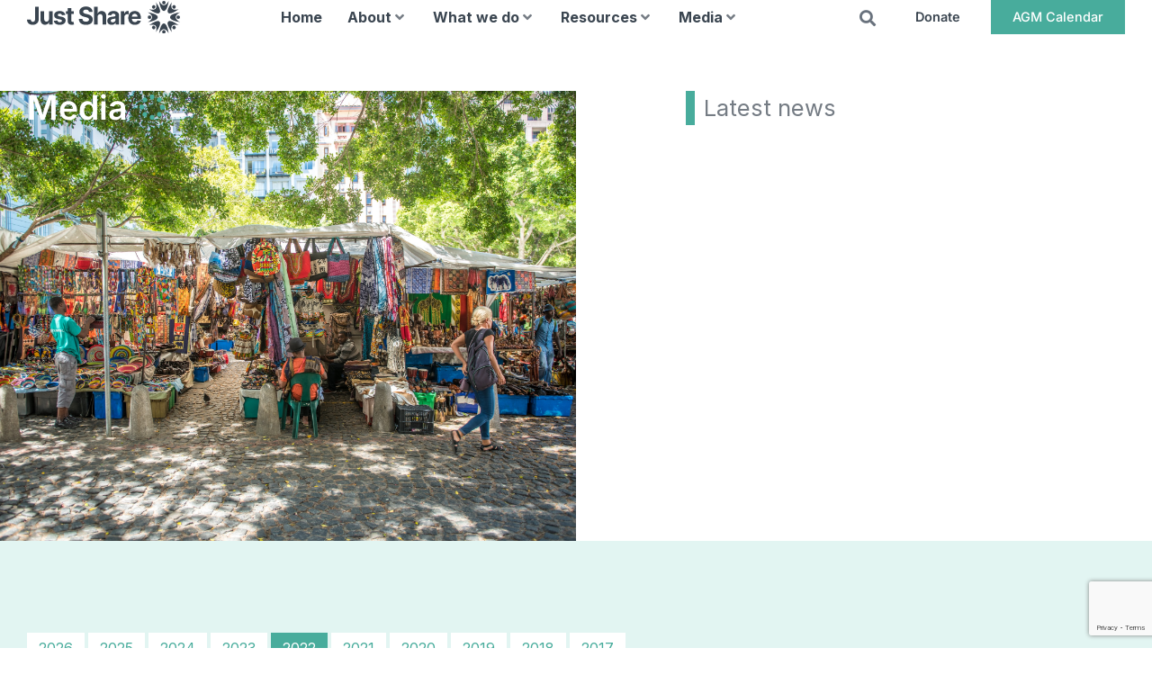

--- FILE ---
content_type: text/html; charset=UTF-8
request_url: https://justshare.org.za/2022/
body_size: 26373
content:
<!doctype html>
<html lang="en-ZA" prefix="og: https://ogp.me/ns#">
<head>
	<meta charset="UTF-8">
	<meta name="viewport" content="width=device-width, initial-scale=1">
	<link rel="profile" href="https://gmpg.org/xfn/11">
	
<!-- Search Engine Optimization by Rank Math - https://rankmath.com/ -->
<title>Latest News: 2022 - Just Share</title>
<meta name="robots" content="follow, noindex"/>
<meta property="og:locale" content="en_US" />
<meta property="og:type" content="article" />
<meta property="og:title" content="Latest News: 2022 - Just Share" />
<meta property="og:url" content="https://justshare.org.za/2022/" />
<meta property="og:site_name" content="Just Share" />
<meta property="og:image" content="https://justshare.org.za/wp-content/uploads/2023/09/GettyImages-622183942_Robberg-Nature-Reserve-scaled-1-1440x954.webp" />
<meta property="og:image:secure_url" content="https://justshare.org.za/wp-content/uploads/2023/09/GettyImages-622183942_Robberg-Nature-Reserve-scaled-1-1440x954.webp" />
<meta property="og:image:width" content="800" />
<meta property="og:image:height" content="530" />
<meta property="og:image:type" content="image/webp" />
<meta name="twitter:card" content="summary_large_image" />
<script type="application/ld+json" class="rank-math-schema">{"@context":"https://schema.org","@graph":[{"@type":"Organization","@id":"https://justshare.org.za/#organization","name":"Just Share"},{"@type":"WebSite","@id":"https://justshare.org.za/#website","url":"https://justshare.org.za","name":"Just Share","publisher":{"@id":"https://justshare.org.za/#organization"},"inLanguage":"en-ZA"},{"@type":"CollectionPage","@id":"https://justshare.org.za/2022/#webpage","url":"https://justshare.org.za/2022/","name":"Latest News: 2022 - Just Share","isPartOf":{"@id":"https://justshare.org.za/#website"},"inLanguage":"en-ZA"}]}</script>
<!-- /Rank Math WordPress SEO plugin -->

<link rel="alternate" type="application/rss+xml" title="Just Share &raquo; Feed" href="https://justshare.org.za/feed/" />
<style id='wp-img-auto-sizes-contain-inline-css'>
img:is([sizes=auto i],[sizes^="auto," i]){contain-intrinsic-size:3000px 1500px}
/*# sourceURL=wp-img-auto-sizes-contain-inline-css */
</style>
<link data-minify="1" rel='stylesheet' id='hello-elementor-theme-style-css' href='https://justshare.org.za/wp-content/cache/min/1/wp-content/themes/hello-elementor/assets/css/theme.css?ver=1768478489' media='all' />
<link data-minify="1" rel='stylesheet' id='jet-menu-hello-css' href='https://justshare.org.za/wp-content/cache/min/1/wp-content/plugins/jet-menu/integration/themes/hello-elementor/assets/css/style.css?ver=1768478489' media='all' />
<style id='wp-emoji-styles-inline-css'>

	img.wp-smiley, img.emoji {
		display: inline !important;
		border: none !important;
		box-shadow: none !important;
		height: 1em !important;
		width: 1em !important;
		margin: 0 0.07em !important;
		vertical-align: -0.1em !important;
		background: none !important;
		padding: 0 !important;
	}
/*# sourceURL=wp-emoji-styles-inline-css */
</style>
<link rel='stylesheet' id='wp-block-library-css' href='https://justshare.org.za/wp-includes/css/dist/block-library/style.min.css?ver=6.9' media='all' />
<style id='global-styles-inline-css'>
:root{--wp--preset--aspect-ratio--square: 1;--wp--preset--aspect-ratio--4-3: 4/3;--wp--preset--aspect-ratio--3-4: 3/4;--wp--preset--aspect-ratio--3-2: 3/2;--wp--preset--aspect-ratio--2-3: 2/3;--wp--preset--aspect-ratio--16-9: 16/9;--wp--preset--aspect-ratio--9-16: 9/16;--wp--preset--color--black: #000000;--wp--preset--color--cyan-bluish-gray: #abb8c3;--wp--preset--color--white: #ffffff;--wp--preset--color--pale-pink: #f78da7;--wp--preset--color--vivid-red: #cf2e2e;--wp--preset--color--luminous-vivid-orange: #ff6900;--wp--preset--color--luminous-vivid-amber: #fcb900;--wp--preset--color--light-green-cyan: #7bdcb5;--wp--preset--color--vivid-green-cyan: #00d084;--wp--preset--color--pale-cyan-blue: #8ed1fc;--wp--preset--color--vivid-cyan-blue: #0693e3;--wp--preset--color--vivid-purple: #9b51e0;--wp--preset--gradient--vivid-cyan-blue-to-vivid-purple: linear-gradient(135deg,rgb(6,147,227) 0%,rgb(155,81,224) 100%);--wp--preset--gradient--light-green-cyan-to-vivid-green-cyan: linear-gradient(135deg,rgb(122,220,180) 0%,rgb(0,208,130) 100%);--wp--preset--gradient--luminous-vivid-amber-to-luminous-vivid-orange: linear-gradient(135deg,rgb(252,185,0) 0%,rgb(255,105,0) 100%);--wp--preset--gradient--luminous-vivid-orange-to-vivid-red: linear-gradient(135deg,rgb(255,105,0) 0%,rgb(207,46,46) 100%);--wp--preset--gradient--very-light-gray-to-cyan-bluish-gray: linear-gradient(135deg,rgb(238,238,238) 0%,rgb(169,184,195) 100%);--wp--preset--gradient--cool-to-warm-spectrum: linear-gradient(135deg,rgb(74,234,220) 0%,rgb(151,120,209) 20%,rgb(207,42,186) 40%,rgb(238,44,130) 60%,rgb(251,105,98) 80%,rgb(254,248,76) 100%);--wp--preset--gradient--blush-light-purple: linear-gradient(135deg,rgb(255,206,236) 0%,rgb(152,150,240) 100%);--wp--preset--gradient--blush-bordeaux: linear-gradient(135deg,rgb(254,205,165) 0%,rgb(254,45,45) 50%,rgb(107,0,62) 100%);--wp--preset--gradient--luminous-dusk: linear-gradient(135deg,rgb(255,203,112) 0%,rgb(199,81,192) 50%,rgb(65,88,208) 100%);--wp--preset--gradient--pale-ocean: linear-gradient(135deg,rgb(255,245,203) 0%,rgb(182,227,212) 50%,rgb(51,167,181) 100%);--wp--preset--gradient--electric-grass: linear-gradient(135deg,rgb(202,248,128) 0%,rgb(113,206,126) 100%);--wp--preset--gradient--midnight: linear-gradient(135deg,rgb(2,3,129) 0%,rgb(40,116,252) 100%);--wp--preset--font-size--small: 13px;--wp--preset--font-size--medium: 20px;--wp--preset--font-size--large: 36px;--wp--preset--font-size--x-large: 42px;--wp--preset--spacing--20: 0.44rem;--wp--preset--spacing--30: 0.67rem;--wp--preset--spacing--40: 1rem;--wp--preset--spacing--50: 1.5rem;--wp--preset--spacing--60: 2.25rem;--wp--preset--spacing--70: 3.38rem;--wp--preset--spacing--80: 5.06rem;--wp--preset--shadow--natural: 6px 6px 9px rgba(0, 0, 0, 0.2);--wp--preset--shadow--deep: 12px 12px 50px rgba(0, 0, 0, 0.4);--wp--preset--shadow--sharp: 6px 6px 0px rgba(0, 0, 0, 0.2);--wp--preset--shadow--outlined: 6px 6px 0px -3px rgb(255, 255, 255), 6px 6px rgb(0, 0, 0);--wp--preset--shadow--crisp: 6px 6px 0px rgb(0, 0, 0);}:root { --wp--style--global--content-size: 800px;--wp--style--global--wide-size: 1200px; }:where(body) { margin: 0; }.wp-site-blocks > .alignleft { float: left; margin-right: 2em; }.wp-site-blocks > .alignright { float: right; margin-left: 2em; }.wp-site-blocks > .aligncenter { justify-content: center; margin-left: auto; margin-right: auto; }:where(.wp-site-blocks) > * { margin-block-start: 24px; margin-block-end: 0; }:where(.wp-site-blocks) > :first-child { margin-block-start: 0; }:where(.wp-site-blocks) > :last-child { margin-block-end: 0; }:root { --wp--style--block-gap: 24px; }:root :where(.is-layout-flow) > :first-child{margin-block-start: 0;}:root :where(.is-layout-flow) > :last-child{margin-block-end: 0;}:root :where(.is-layout-flow) > *{margin-block-start: 24px;margin-block-end: 0;}:root :where(.is-layout-constrained) > :first-child{margin-block-start: 0;}:root :where(.is-layout-constrained) > :last-child{margin-block-end: 0;}:root :where(.is-layout-constrained) > *{margin-block-start: 24px;margin-block-end: 0;}:root :where(.is-layout-flex){gap: 24px;}:root :where(.is-layout-grid){gap: 24px;}.is-layout-flow > .alignleft{float: left;margin-inline-start: 0;margin-inline-end: 2em;}.is-layout-flow > .alignright{float: right;margin-inline-start: 2em;margin-inline-end: 0;}.is-layout-flow > .aligncenter{margin-left: auto !important;margin-right: auto !important;}.is-layout-constrained > .alignleft{float: left;margin-inline-start: 0;margin-inline-end: 2em;}.is-layout-constrained > .alignright{float: right;margin-inline-start: 2em;margin-inline-end: 0;}.is-layout-constrained > .aligncenter{margin-left: auto !important;margin-right: auto !important;}.is-layout-constrained > :where(:not(.alignleft):not(.alignright):not(.alignfull)){max-width: var(--wp--style--global--content-size);margin-left: auto !important;margin-right: auto !important;}.is-layout-constrained > .alignwide{max-width: var(--wp--style--global--wide-size);}body .is-layout-flex{display: flex;}.is-layout-flex{flex-wrap: wrap;align-items: center;}.is-layout-flex > :is(*, div){margin: 0;}body .is-layout-grid{display: grid;}.is-layout-grid > :is(*, div){margin: 0;}body{padding-top: 0px;padding-right: 0px;padding-bottom: 0px;padding-left: 0px;}a:where(:not(.wp-element-button)){text-decoration: underline;}:root :where(.wp-element-button, .wp-block-button__link){background-color: #32373c;border-width: 0;color: #fff;font-family: inherit;font-size: inherit;font-style: inherit;font-weight: inherit;letter-spacing: inherit;line-height: inherit;padding-top: calc(0.667em + 2px);padding-right: calc(1.333em + 2px);padding-bottom: calc(0.667em + 2px);padding-left: calc(1.333em + 2px);text-decoration: none;text-transform: inherit;}.has-black-color{color: var(--wp--preset--color--black) !important;}.has-cyan-bluish-gray-color{color: var(--wp--preset--color--cyan-bluish-gray) !important;}.has-white-color{color: var(--wp--preset--color--white) !important;}.has-pale-pink-color{color: var(--wp--preset--color--pale-pink) !important;}.has-vivid-red-color{color: var(--wp--preset--color--vivid-red) !important;}.has-luminous-vivid-orange-color{color: var(--wp--preset--color--luminous-vivid-orange) !important;}.has-luminous-vivid-amber-color{color: var(--wp--preset--color--luminous-vivid-amber) !important;}.has-light-green-cyan-color{color: var(--wp--preset--color--light-green-cyan) !important;}.has-vivid-green-cyan-color{color: var(--wp--preset--color--vivid-green-cyan) !important;}.has-pale-cyan-blue-color{color: var(--wp--preset--color--pale-cyan-blue) !important;}.has-vivid-cyan-blue-color{color: var(--wp--preset--color--vivid-cyan-blue) !important;}.has-vivid-purple-color{color: var(--wp--preset--color--vivid-purple) !important;}.has-black-background-color{background-color: var(--wp--preset--color--black) !important;}.has-cyan-bluish-gray-background-color{background-color: var(--wp--preset--color--cyan-bluish-gray) !important;}.has-white-background-color{background-color: var(--wp--preset--color--white) !important;}.has-pale-pink-background-color{background-color: var(--wp--preset--color--pale-pink) !important;}.has-vivid-red-background-color{background-color: var(--wp--preset--color--vivid-red) !important;}.has-luminous-vivid-orange-background-color{background-color: var(--wp--preset--color--luminous-vivid-orange) !important;}.has-luminous-vivid-amber-background-color{background-color: var(--wp--preset--color--luminous-vivid-amber) !important;}.has-light-green-cyan-background-color{background-color: var(--wp--preset--color--light-green-cyan) !important;}.has-vivid-green-cyan-background-color{background-color: var(--wp--preset--color--vivid-green-cyan) !important;}.has-pale-cyan-blue-background-color{background-color: var(--wp--preset--color--pale-cyan-blue) !important;}.has-vivid-cyan-blue-background-color{background-color: var(--wp--preset--color--vivid-cyan-blue) !important;}.has-vivid-purple-background-color{background-color: var(--wp--preset--color--vivid-purple) !important;}.has-black-border-color{border-color: var(--wp--preset--color--black) !important;}.has-cyan-bluish-gray-border-color{border-color: var(--wp--preset--color--cyan-bluish-gray) !important;}.has-white-border-color{border-color: var(--wp--preset--color--white) !important;}.has-pale-pink-border-color{border-color: var(--wp--preset--color--pale-pink) !important;}.has-vivid-red-border-color{border-color: var(--wp--preset--color--vivid-red) !important;}.has-luminous-vivid-orange-border-color{border-color: var(--wp--preset--color--luminous-vivid-orange) !important;}.has-luminous-vivid-amber-border-color{border-color: var(--wp--preset--color--luminous-vivid-amber) !important;}.has-light-green-cyan-border-color{border-color: var(--wp--preset--color--light-green-cyan) !important;}.has-vivid-green-cyan-border-color{border-color: var(--wp--preset--color--vivid-green-cyan) !important;}.has-pale-cyan-blue-border-color{border-color: var(--wp--preset--color--pale-cyan-blue) !important;}.has-vivid-cyan-blue-border-color{border-color: var(--wp--preset--color--vivid-cyan-blue) !important;}.has-vivid-purple-border-color{border-color: var(--wp--preset--color--vivid-purple) !important;}.has-vivid-cyan-blue-to-vivid-purple-gradient-background{background: var(--wp--preset--gradient--vivid-cyan-blue-to-vivid-purple) !important;}.has-light-green-cyan-to-vivid-green-cyan-gradient-background{background: var(--wp--preset--gradient--light-green-cyan-to-vivid-green-cyan) !important;}.has-luminous-vivid-amber-to-luminous-vivid-orange-gradient-background{background: var(--wp--preset--gradient--luminous-vivid-amber-to-luminous-vivid-orange) !important;}.has-luminous-vivid-orange-to-vivid-red-gradient-background{background: var(--wp--preset--gradient--luminous-vivid-orange-to-vivid-red) !important;}.has-very-light-gray-to-cyan-bluish-gray-gradient-background{background: var(--wp--preset--gradient--very-light-gray-to-cyan-bluish-gray) !important;}.has-cool-to-warm-spectrum-gradient-background{background: var(--wp--preset--gradient--cool-to-warm-spectrum) !important;}.has-blush-light-purple-gradient-background{background: var(--wp--preset--gradient--blush-light-purple) !important;}.has-blush-bordeaux-gradient-background{background: var(--wp--preset--gradient--blush-bordeaux) !important;}.has-luminous-dusk-gradient-background{background: var(--wp--preset--gradient--luminous-dusk) !important;}.has-pale-ocean-gradient-background{background: var(--wp--preset--gradient--pale-ocean) !important;}.has-electric-grass-gradient-background{background: var(--wp--preset--gradient--electric-grass) !important;}.has-midnight-gradient-background{background: var(--wp--preset--gradient--midnight) !important;}.has-small-font-size{font-size: var(--wp--preset--font-size--small) !important;}.has-medium-font-size{font-size: var(--wp--preset--font-size--medium) !important;}.has-large-font-size{font-size: var(--wp--preset--font-size--large) !important;}.has-x-large-font-size{font-size: var(--wp--preset--font-size--x-large) !important;}
:root :where(.wp-block-pullquote){font-size: 1.5em;line-height: 1.6;}
/*# sourceURL=global-styles-inline-css */
</style>
<link data-minify="1" rel='stylesheet' id='hello-elementor-css' href='https://justshare.org.za/wp-content/cache/min/1/wp-content/themes/hello-elementor/assets/css/reset.css?ver=1768478489' media='all' />
<link data-minify="1" rel='stylesheet' id='hello-elementor-header-footer-css' href='https://justshare.org.za/wp-content/cache/min/1/wp-content/themes/hello-elementor/assets/css/header-footer.css?ver=1768478489' media='all' />
<link data-minify="1" rel='stylesheet' id='jet-menu-public-styles-css' href='https://justshare.org.za/wp-content/cache/min/1/wp-content/plugins/jet-menu/assets/public/css/public.css?ver=1768478489' media='all' />
<link data-minify="1" rel='stylesheet' id='jet-popup-frontend-css' href='https://justshare.org.za/wp-content/cache/min/1/wp-content/plugins/jet-popup/assets/css/jet-popup-frontend.css?ver=1768478489' media='all' />
<link rel='stylesheet' id='jet-theme-core-frontend-styles-css' href='https://justshare.org.za/wp-content/plugins/jet-theme-core/assets/css/frontend.css?ver=2.3.1.1' media='all' />
<link rel='stylesheet' id='elementor-frontend-css' href='https://justshare.org.za/wp-content/plugins/elementor/assets/css/frontend.min.css?ver=3.34.1' media='all' />
<link rel='stylesheet' id='widget-image-css' href='https://justshare.org.za/wp-content/plugins/elementor/assets/css/widget-image.min.css?ver=3.34.1' media='all' />
<link rel='stylesheet' id='widget-search-form-css' href='https://justshare.org.za/wp-content/plugins/elementor-pro/assets/css/widget-search-form.min.css?ver=3.32.3' media='all' />
<link rel='stylesheet' id='elementor-icons-shared-0-css' href='https://justshare.org.za/wp-content/plugins/elementor/assets/lib/font-awesome/css/fontawesome.min.css?ver=5.15.3' media='all' />
<link data-minify="1" rel='stylesheet' id='elementor-icons-fa-solid-css' href='https://justshare.org.za/wp-content/cache/min/1/wp-content/plugins/elementor/assets/lib/font-awesome/css/solid.min.css?ver=1768478489' media='all' />
<link rel='stylesheet' id='e-sticky-css' href='https://justshare.org.za/wp-content/plugins/elementor-pro/assets/css/modules/sticky.min.css?ver=3.32.3' media='all' />
<link rel='stylesheet' id='widget-heading-css' href='https://justshare.org.za/wp-content/plugins/elementor/assets/css/widget-heading.min.css?ver=3.34.1' media='all' />
<link rel='stylesheet' id='widget-social-icons-css' href='https://justshare.org.za/wp-content/plugins/elementor/assets/css/widget-social-icons.min.css?ver=3.34.1' media='all' />
<link rel='stylesheet' id='e-apple-webkit-css' href='https://justshare.org.za/wp-content/plugins/elementor/assets/css/conditionals/apple-webkit.min.css?ver=3.34.1' media='all' />
<link rel='stylesheet' id='air-datepicker-css' href='https://justshare.org.za/wp-content/plugins/jet-smart-filters/assets/vendors/air-datepicker/air-datepicker.min.css?ver=2.2.3' media='all' />
<link rel='stylesheet' id='e-animation-slideInRight-css' href='https://justshare.org.za/wp-content/plugins/elementor/assets/lib/animations/styles/slideInRight.min.css?ver=3.34.1' media='all' />
<link rel='stylesheet' id='e-popup-css' href='https://justshare.org.za/wp-content/plugins/elementor-pro/assets/css/conditionals/popup.min.css?ver=3.32.3' media='all' />
<link rel='stylesheet' id='widget-nav-menu-css' href='https://justshare.org.za/wp-content/plugins/elementor-pro/assets/css/widget-nav-menu.min.css?ver=3.32.3' media='all' />
<link data-minify="1" rel='stylesheet' id='elementor-icons-css' href='https://justshare.org.za/wp-content/cache/min/1/wp-content/plugins/elementor/assets/lib/eicons/css/elementor-icons.min.css?ver=1768478489' media='all' />
<link rel='stylesheet' id='elementor-post-6-css' href='https://justshare.org.za/wp-content/uploads/elementor/css/post-6.css?ver=1768478480' media='all' />
<link data-minify="1" rel='stylesheet' id='jet-engine-frontend-css' href='https://justshare.org.za/wp-content/cache/min/1/wp-content/plugins/jet-engine/assets/css/frontend.css?ver=1768478489' media='all' />
<link rel='stylesheet' id='elementor-post-9-css' href='https://justshare.org.za/wp-content/uploads/elementor/css/post-9.css?ver=1768478480' media='all' />
<link rel='stylesheet' id='elementor-post-37-css' href='https://justshare.org.za/wp-content/uploads/elementor/css/post-37.css?ver=1768478480' media='all' />
<link rel='stylesheet' id='elementor-post-9450-css' href='https://justshare.org.za/wp-content/uploads/elementor/css/post-9450.css?ver=1768478480' media='all' />
<link rel='stylesheet' id='elementor-post-5841-css' href='https://justshare.org.za/wp-content/uploads/elementor/css/post-5841.css?ver=1768478489' media='all' />
<link rel='stylesheet' id='elementor-post-6781-css' href='https://justshare.org.za/wp-content/uploads/elementor/css/post-6781.css?ver=1768478480' media='all' />
<link rel='stylesheet' id='elementor-post-29-css' href='https://justshare.org.za/wp-content/uploads/elementor/css/post-29.css?ver=1768478480' media='all' />
<link rel='stylesheet' id='tablepress-default-css' href='https://justshare.org.za/wp-content/tablepress-combined.min.css?ver=35' media='all' />
<link rel='stylesheet' id='hello-elementor-child-style-css' href='https://justshare.org.za/wp-content/themes/hello-theme-child-master/style.css?ver=1.0.0' media='all' />
<link data-minify="1" rel='stylesheet' id='elementor-gf-local-inter-css' href='https://justshare.org.za/wp-content/cache/min/1/wp-content/uploads/elementor/google-fonts/css/inter.css?ver=1768478489' media='all' />
<script src="https://justshare.org.za/wp-includes/js/jquery/jquery.min.js?ver=3.7.1" id="jquery-core-js"></script>
<script src="https://justshare.org.za/wp-includes/js/jquery/jquery-migrate.min.js?ver=3.4.1" id="jquery-migrate-js"></script>
<script src="https://justshare.org.za/wp-content/plugins/jet-smart-filters/assets/vendors/air-datepicker/air-datepicker.min.js?ver=2.2.3" id="air-datepicker-js"></script>
<link rel="https://api.w.org/" href="https://justshare.org.za/wp-json/" /><link rel="EditURI" type="application/rsd+xml" title="RSD" href="https://justshare.org.za/xmlrpc.php?rsd" />
<meta name="generator" content="WordPress 6.9" />
<meta name="generator" content="Elementor 3.34.1; features: additional_custom_breakpoints; settings: css_print_method-external, google_font-enabled, font_display-auto">
<script data-minify="1" src="https://justshare.org.za/wp-content/cache/min/1/ajax/libs/headroom/0.9.4/headroom.min.js?ver=1765960376"></script>
<script data-minify="1" src="https://justshare.org.za/wp-content/cache/min/1/ajax/libs/headroom/0.9.4/jQuery.headroom.js?ver=1765960376"></script>
<script type="text/javascript">
jQuery(document).ready(function($){
		var myElement = document.querySelector('#website-header');
		var headroom  = new Headroom(myElement, {
		'offset': 150,
		'tolerance': 0
	});
	headroom.init();
});
</script>
<!-- Google tag (gtag.js) -->
<script async src="https://www.googletagmanager.com/gtag/js?id=UA-20196193-4"></script>
<script>
  window.dataLayer = window.dataLayer || [];
  function gtag(){dataLayer.push(arguments);}
  gtag('js', new Date());

  gtag('config', 'UA-20196193-4');
</script>

<!-- Google tag (gtag.js) -->
<script async src="https://www.googletagmanager.com/gtag/js?id=G-4YNGHR8G5Y"></script>
<script>
  window.dataLayer = window.dataLayer || [];
  function gtag(){dataLayer.push(arguments);}
  gtag('js', new Date());

  gtag('config', 'G-4YNGHR8G5Y');
</script>
			<style>
				.e-con.e-parent:nth-of-type(n+4):not(.e-lazyloaded):not(.e-no-lazyload),
				.e-con.e-parent:nth-of-type(n+4):not(.e-lazyloaded):not(.e-no-lazyload) * {
					background-image: none !important;
				}
				@media screen and (max-height: 1024px) {
					.e-con.e-parent:nth-of-type(n+3):not(.e-lazyloaded):not(.e-no-lazyload),
					.e-con.e-parent:nth-of-type(n+3):not(.e-lazyloaded):not(.e-no-lazyload) * {
						background-image: none !important;
					}
				}
				@media screen and (max-height: 640px) {
					.e-con.e-parent:nth-of-type(n+2):not(.e-lazyloaded):not(.e-no-lazyload),
					.e-con.e-parent:nth-of-type(n+2):not(.e-lazyloaded):not(.e-no-lazyload) * {
						background-image: none !important;
					}
				}
			</style>
			<link rel="icon" href="https://justshare.org.za/wp-content/uploads/2022/03/Just-Share-Emblem-Grey.svg" sizes="32x32" />
<link rel="icon" href="https://justshare.org.za/wp-content/uploads/2022/03/Just-Share-Emblem-Grey.svg" sizes="192x192" />
<link rel="apple-touch-icon" href="https://justshare.org.za/wp-content/uploads/2022/03/Just-Share-Emblem-Grey.svg" />
<meta name="msapplication-TileImage" content="https://justshare.org.za/wp-content/uploads/2022/03/Just-Share-Emblem-Grey.svg" />
<meta name="generator" content="WP Rocket 3.20.3" data-wpr-features="wpr_minify_js wpr_minify_css wpr_preload_links wpr_desktop" /></head>
<body class="archive date wp-custom-logo wp-embed-responsive wp-theme-hello-elementor wp-child-theme-hello-theme-child-master hello-elementor-default jet-mega-menu-location elementor-page-9450 elementor-default elementor-template-full-width elementor-kit-6">


<a class="skip-link screen-reader-text" href="#content">Skip to content</a>

		<header data-rocket-location-hash="f58a86e3ac542f1040501817fa97d7bd" data-elementor-type="header" data-elementor-id="9" class="elementor elementor-9 elementor-location-header" data-elementor-post-type="elementor_library">
			<div class="elementor-element elementor-element-be942fe sticky-header e-con-full e-flex e-con e-parent" data-id="be942fe" data-element_type="container" id="website-header" data-settings="{&quot;sticky&quot;:&quot;top&quot;,&quot;sticky_on&quot;:[&quot;desktop&quot;],&quot;sticky_effects_offset&quot;:101,&quot;background_background&quot;:&quot;classic&quot;,&quot;sticky_offset&quot;:0,&quot;sticky_anchor_link_offset&quot;:0}">
		<div data-rocket-location-hash="bcc0f48f06d2be383c62d4869e682606" class="elementor-element elementor-element-7840410 inner-container header-wrap e-flex e-con-boxed e-con e-child" data-id="7840410" data-element_type="container">
					<div data-rocket-location-hash="0bb8abef3c1cf4f2f6dc378583b295e5" class="e-con-inner">
				<div class="elementor-element elementor-element-6dcb682 header-logo elementor-widget elementor-widget-theme-site-logo elementor-widget-image" data-id="6dcb682" data-element_type="widget" data-widget_type="theme-site-logo.default">
				<div class="elementor-widget-container">
											<a href="https://justshare.org.za">
			<img width="200" height="42" src="https://justshare.org.za/wp-content/uploads/2022/03/Just-Share-Logo.svg" class="attachment-full size-full wp-image-53" alt="" srcset="https://justshare.org.za/wp-content/uploads/Just-Share-Logo.svg 768w, https://justshare.org.za/wp-content/uploads/Just-Share-Logo.svg 1024w, https://justshare.org.za/wp-content/uploads/Just-Share-Logo.svg 1440w, https://justshare.org.za/wp-content/uploads/Just-Share-Logo.svg 200w" sizes="(max-width: 200px) 100vw, 200px" />				</a>
											</div>
				</div>
				<div class="elementor-element elementor-element-523aa21 header-menu elementor-hidden-tablet elementor-hidden-mobile elementor-widget elementor-widget-jet-mega-menu" data-id="523aa21" data-element_type="widget" data-widget_type="jet-mega-menu.default">
				<div class="elementor-widget-container">
					<div class="jet-mega-menu jet-mega-menu--layout-horizontal jet-mega-menu--sub-position-right jet-mega-menu--dropdown-layout-default jet-mega-menu--dropdown-position-center jet-mega-menu--animation-fade jet-mega-menu--location-elementor    jet-mega-menu--fill-svg-icons" data-settings='{"menuId":"3","menuUniqId":"696cc9bdccc3b","rollUp":false,"megaAjaxLoad":false,"layout":"horizontal","subEvent":"click","subCloseBehavior":"mouseleave","mouseLeaveDelay":500,"subTrigger":"item","subPosition":"right","megaWidthType":"selector","megaWidthSelector":".elementor-location-header","breakpoint":0,"signatures":{"template_382":{"id":382,"signature":"604d06568031e71eb61901f42b2dc7e1"},"template_68":{"id":68,"signature":"e2a3bdfd50217697a87fe072a13ed5d3"},"template_5974":{"id":5974,"signature":"952065627a0899047099d178ff134222"},"template_5978":{"id":5978,"signature":"cdb3ee66905c0a559d4572c8ee6de4ed"}}}'><div class="jet-mega-menu-toggle" role="button" tabindex="0" aria-label="Open/Close Menu"><div class="jet-mega-menu-toggle-icon jet-mega-menu-toggle-icon--default-state"><i class="fas fa-bars"></i></div><div class="jet-mega-menu-toggle-icon jet-mega-menu-toggle-icon--opened-state"><i class="fas fa-times"></i></div></div><nav class="jet-mega-menu-container" aria-label="Main nav"><ul class="jet-mega-menu-list"><li id="jet-mega-menu-item-6504" class="jet-mega-menu-item jet-mega-menu-item-type-post_type jet-mega-menu-item-object-page jet-mega-menu-item-home jet-mega-menu-item--default jet-mega-menu-item--top-level jet-mega-menu-item-6504"><div class="jet-mega-menu-item__inner"><a href="https://justshare.org.za/" class="jet-mega-menu-item__link jet-mega-menu-item__link--top-level"><div class="jet-mega-menu-item__title"><div class="jet-mega-menu-item__label">Home</div></div></a></div></li>
<li id="jet-mega-menu-item-63" class="jet-mega-menu-item jet-mega-menu-item-type-custom jet-mega-menu-item-object-custom jet-mega-menu-item-has-children jet-mega-menu-item--mega jet-mega-menu-item-has-children jet-mega-menu-item--top-level jet-mega-menu-item-63"><div class="jet-mega-menu-item__inner" role="button" tabindex="0" aria-haspopup="true" aria-expanded="false" aria-label="About"><a href="#" class="jet-mega-menu-item__link jet-mega-menu-item__link--top-level"><div class="jet-mega-menu-item__title"><div class="jet-mega-menu-item__label">About</div></div></a><div class="jet-mega-menu-item__dropdown"><i class="fas fa-angle-down"></i></div></div><div class="jet-mega-menu-mega-container" data-template-id="382" data-template-content="elementor" data-position="default"><div class="jet-mega-menu-mega-container__inner"><style>.elementor-382 .elementor-element.elementor-element-ffe6bec{--display:flex;--flex-direction:row;--container-widget-width:calc( ( 1 - var( --container-widget-flex-grow ) ) * 100% );--container-widget-height:100%;--container-widget-flex-grow:1;--container-widget-align-self:stretch;--flex-wrap-mobile:wrap;--align-items:stretch;--gap:10px 10px;--row-gap:10px;--column-gap:10px;--padding-top:50px;--padding-bottom:50px;--padding-left:0px;--padding-right:0px;}.elementor-382 .elementor-element.elementor-element-d7186be{--display:flex;--justify-content:flex-end;--padding-top:0px;--padding-bottom:0px;--padding-left:0px;--padding-right:0px;}.elementor-382 .elementor-element.elementor-element-5e9ff6e{font-family:"Inter", Sans-serif;font-size:18px;font-weight:400;line-height:1.2em;letter-spacing:0px;color:var( --e-global-color-primary );}.elementor-382 .elementor-element.elementor-element-fa4b24e{--display:flex;--gap:10px 10px;--row-gap:10px;--column-gap:10px;border-style:solid;--border-style:solid;border-width:0px 0px 0px 1px;--border-top-width:0px;--border-right-width:0px;--border-bottom-width:0px;--border-left-width:1px;border-color:var( --e-global-color-6c223fc );--border-color:var( --e-global-color-6c223fc );--padding-top:0%;--padding-bottom:0%;--padding-left:0%;--padding-right:0%;}.elementor-382 .elementor-element.elementor-element-69f9b99 > .elementor-widget-container{padding:0px 0px 0px 33px;}.elementor-382 .elementor-element.elementor-element-69f9b99 .elementor-nav-menu .elementor-item{font-family:"Inter", Sans-serif;font-weight:500;}.elementor-382 .elementor-element.elementor-element-69f9b99 .e--pointer-framed .elementor-item:before{border-width:2px;}.elementor-382 .elementor-element.elementor-element-69f9b99 .e--pointer-framed.e--animation-draw .elementor-item:before{border-width:0 0 2px 2px;}.elementor-382 .elementor-element.elementor-element-69f9b99 .e--pointer-framed.e--animation-draw .elementor-item:after{border-width:2px 2px 0 0;}.elementor-382 .elementor-element.elementor-element-69f9b99 .e--pointer-framed.e--animation-corners .elementor-item:before{border-width:2px 0 0 2px;}.elementor-382 .elementor-element.elementor-element-69f9b99 .e--pointer-framed.e--animation-corners .elementor-item:after{border-width:0 2px 2px 0;}.elementor-382 .elementor-element.elementor-element-69f9b99 .e--pointer-underline .elementor-item:after,
					 .elementor-382 .elementor-element.elementor-element-69f9b99 .e--pointer-overline .elementor-item:before,
					 .elementor-382 .elementor-element.elementor-element-69f9b99 .e--pointer-double-line .elementor-item:before,
					 .elementor-382 .elementor-element.elementor-element-69f9b99 .e--pointer-double-line .elementor-item:after{height:2px;}.elementor-382 .elementor-element.elementor-element-69f9b99 .elementor-nav-menu--main .elementor-item{padding-left:0px;padding-right:0px;}.elementor-382 .elementor-element.elementor-element-69f9b99 .elementor-nav-menu--dropdown .elementor-item, .elementor-382 .elementor-element.elementor-element-69f9b99 .elementor-nav-menu--dropdown  .elementor-sub-item{font-family:"Inter", Sans-serif;font-size:18px;font-weight:500;}.elementor-382 .elementor-element.elementor-element-f42e08c{--display:flex;--gap:10px 10px;--row-gap:10px;--column-gap:10px;border-style:solid;--border-style:solid;border-width:0px 0px 0px 0px;--border-top-width:0px;--border-right-width:0px;--border-bottom-width:0px;--border-left-width:0px;border-color:var( --e-global-color-6c223fc );--border-color:var( --e-global-color-6c223fc );--padding-top:0%;--padding-bottom:0%;--padding-left:0%;--padding-right:0%;}/* Start custom CSS for text-editor, class: .elementor-element-5e9ff6e */.elementor-382 .elementor-element.elementor-element-5e9ff6e strong {
    font-weight: 700;
}/* End custom CSS */
/* Start custom CSS */.jet-mega-menu.jet-mega-menu--layout-horizontal .jet-mega-menu-mega-container__inner {
    padding-top: 0;
    padding-bottom: 0;
}/* End custom CSS */</style>		<div data-elementor-type="wp-post" data-elementor-id="382" class="elementor elementor-382" data-elementor-post-type="jet-menu">
				<div class="elementor-element elementor-element-ffe6bec inner-container e-flex e-con-boxed e-con e-parent" data-id="ffe6bec" data-element_type="container">
					<div class="e-con-inner">
		<div class="elementor-element elementor-element-d7186be e-con-full e-flex e-con e-parent" data-id="d7186be" data-element_type="container">
				<div class="elementor-element elementor-element-5e9ff6e elementor-widget elementor-widget-text-editor" data-id="5e9ff6e" data-element_type="widget" data-widget_type="text-editor.default">
				<div class="elementor-widget-container">
									<p><strong>Using shareholder rights and collaborative activism</strong>, we seek to drive the urgent adoption of strategies and targets which deliver climate outcomes aligned with the goals of the Paris Agreement, and to advocate for change in the private sector to reduce inequality.</p>								</div>
				</div>
				</div>
		<div class="elementor-element elementor-element-fa4b24e e-con-full e-flex e-con e-parent" data-id="fa4b24e" data-element_type="container">
				<div class="elementor-element elementor-element-69f9b99 elementor-nav-menu__align-start elementor-nav-menu--dropdown-none elementor-widget elementor-widget-nav-menu" data-id="69f9b99" data-element_type="widget" data-settings="{&quot;layout&quot;:&quot;vertical&quot;,&quot;submenu_icon&quot;:{&quot;value&quot;:&quot;&lt;i class=\&quot;fas fa-caret-down\&quot; aria-hidden=\&quot;true\&quot;&gt;&lt;\/i&gt;&quot;,&quot;library&quot;:&quot;fa-solid&quot;}}" data-widget_type="nav-menu.default">
				<div class="elementor-widget-container">
								<nav aria-label="Menu" class="elementor-nav-menu--main elementor-nav-menu__container elementor-nav-menu--layout-vertical e--pointer-underline e--animation-slide">
				<ul id="menu-1-69f9b99" class="elementor-nav-menu sm-vertical"><li class="menu-item menu-item-type-post_type menu-item-object-page menu-item-373"><a href="https://justshare.org.za/people/" class="elementor-item">Our people</a></li>
<li class="menu-item menu-item-type-post_type menu-item-object-page menu-item-378"><a href="https://justshare.org.za/jobs/" class="elementor-item">Job opportunities</a></li>
<li class="menu-item menu-item-type-post_type menu-item-object-page menu-item-379"><a href="https://justshare.org.za/funders/" class="elementor-item">Our funders</a></li>
</ul>			</nav>
						<nav class="elementor-nav-menu--dropdown elementor-nav-menu__container" aria-hidden="true">
				<ul id="menu-2-69f9b99" class="elementor-nav-menu sm-vertical"><li class="menu-item menu-item-type-post_type menu-item-object-page menu-item-373"><a href="https://justshare.org.za/people/" class="elementor-item" tabindex="-1">Our people</a></li>
<li class="menu-item menu-item-type-post_type menu-item-object-page menu-item-378"><a href="https://justshare.org.za/jobs/" class="elementor-item" tabindex="-1">Job opportunities</a></li>
<li class="menu-item menu-item-type-post_type menu-item-object-page menu-item-379"><a href="https://justshare.org.za/funders/" class="elementor-item" tabindex="-1">Our funders</a></li>
</ul>			</nav>
						</div>
				</div>
				</div>
		<div class="elementor-element elementor-element-f42e08c e-con-full e-flex e-con e-parent" data-id="f42e08c" data-element_type="container">
				</div>
					</div>
				</div>
				</div>
		</div></div>
<div class='jet-mega-menu-sub-menu'><ul  class="jet-mega-menu-sub-menu__list">
	<li id="jet-mega-menu-item-277" class="jet-mega-menu-item jet-mega-menu-item-type-post_type jet-mega-menu-item-object-page jet-mega-menu-item--default jet-mega-menu-item--sub-level jet-mega-menu-item-277"><div class="jet-mega-menu-item__inner"><a href="https://justshare.org.za/people/" class="jet-mega-menu-item__link jet-mega-menu-item__link--sub-level"><div class="jet-mega-menu-item__title"><div class="jet-mega-menu-item__label">Our people</div></div></a></div></li>
</ul></div>
</li>
<li id="jet-mega-menu-item-64" class="jet-mega-menu-item jet-mega-menu-item-type-custom jet-mega-menu-item-object-custom jet-mega-menu-item--mega jet-mega-menu-item-has-children jet-mega-menu-item--top-level jet-mega-menu-item-64"><div class="jet-mega-menu-item__inner" role="button" tabindex="0" aria-haspopup="true" aria-expanded="false" aria-label="What we do"><a href="#" class="jet-mega-menu-item__link jet-mega-menu-item__link--top-level"><div class="jet-mega-menu-item__title"><div class="jet-mega-menu-item__label">What we do</div></div></a><div class="jet-mega-menu-item__dropdown"><i class="fas fa-angle-down"></i></div></div><div class="jet-mega-menu-mega-container" data-template-id="68" data-template-content="elementor" data-position="default"><div class="jet-mega-menu-mega-container__inner"><style>.elementor-68 .elementor-element.elementor-element-dea78ae{--display:flex;--flex-direction:row;--container-widget-width:calc( ( 1 - var( --container-widget-flex-grow ) ) * 100% );--container-widget-height:100%;--container-widget-flex-grow:1;--container-widget-align-self:stretch;--flex-wrap-mobile:wrap;--align-items:stretch;--gap:10px 10px;--row-gap:10px;--column-gap:10px;--padding-top:50px;--padding-bottom:50px;--padding-left:0px;--padding-right:0px;}.elementor-68 .elementor-element.elementor-element-a4ef6a4{--display:flex;--justify-content:flex-end;--padding-top:0px;--padding-bottom:0px;--padding-left:0px;--padding-right:0px;}.elementor-68 .elementor-element.elementor-element-d16b6f5{font-family:"Inter", Sans-serif;font-size:18px;font-weight:400;line-height:1.2em;color:var( --e-global-color-primary );}.elementor-68 .elementor-element.elementor-element-cc79777{--display:flex;--gap:10px 10px;--row-gap:10px;--column-gap:10px;border-style:solid;--border-style:solid;border-width:0px 0px 0px 1px;--border-top-width:0px;--border-right-width:0px;--border-bottom-width:0px;--border-left-width:1px;border-color:var( --e-global-color-6c223fc );--border-color:var( --e-global-color-6c223fc );--padding-top:0%;--padding-bottom:0%;--padding-left:0%;--padding-right:0%;}.elementor-68 .elementor-element.elementor-element-721e0b9 > .elementor-widget-container{padding:0px 0px 0px 33px;}.elementor-68 .elementor-element.elementor-element-721e0b9 .elementor-heading-title{font-family:"Inter", Sans-serif;font-size:24px;font-weight:bold;}.elementor-68 .elementor-element.elementor-element-75cd0ca > .elementor-widget-container{padding:0px 0px 0px 33px;}.elementor-68 .elementor-element.elementor-element-75cd0ca .elementor-nav-menu .elementor-item{font-family:"Inter", Sans-serif;font-weight:500;}.elementor-68 .elementor-element.elementor-element-75cd0ca .e--pointer-framed .elementor-item:before{border-width:2px;}.elementor-68 .elementor-element.elementor-element-75cd0ca .e--pointer-framed.e--animation-draw .elementor-item:before{border-width:0 0 2px 2px;}.elementor-68 .elementor-element.elementor-element-75cd0ca .e--pointer-framed.e--animation-draw .elementor-item:after{border-width:2px 2px 0 0;}.elementor-68 .elementor-element.elementor-element-75cd0ca .e--pointer-framed.e--animation-corners .elementor-item:before{border-width:2px 0 0 2px;}.elementor-68 .elementor-element.elementor-element-75cd0ca .e--pointer-framed.e--animation-corners .elementor-item:after{border-width:0 2px 2px 0;}.elementor-68 .elementor-element.elementor-element-75cd0ca .e--pointer-underline .elementor-item:after,
					 .elementor-68 .elementor-element.elementor-element-75cd0ca .e--pointer-overline .elementor-item:before,
					 .elementor-68 .elementor-element.elementor-element-75cd0ca .e--pointer-double-line .elementor-item:before,
					 .elementor-68 .elementor-element.elementor-element-75cd0ca .e--pointer-double-line .elementor-item:after{height:2px;}.elementor-68 .elementor-element.elementor-element-75cd0ca .elementor-nav-menu--main .elementor-item{padding-left:0px;padding-right:0px;}.elementor-68 .elementor-element.elementor-element-75cd0ca .elementor-nav-menu--dropdown .elementor-item, .elementor-68 .elementor-element.elementor-element-75cd0ca .elementor-nav-menu--dropdown  .elementor-sub-item{font-family:"Inter", Sans-serif;font-size:18px;font-weight:500;}.elementor-68 .elementor-element.elementor-element-e3ad66a{--display:flex;--gap:10px 10px;--row-gap:10px;--column-gap:10px;border-style:solid;--border-style:solid;border-width:0px 0px 0px 1px;--border-top-width:0px;--border-right-width:0px;--border-bottom-width:0px;--border-left-width:1px;border-color:var( --e-global-color-6c223fc );--border-color:var( --e-global-color-6c223fc );--padding-top:0%;--padding-bottom:0%;--padding-left:0%;--padding-right:0%;}.elementor-68 .elementor-element.elementor-element-79727bb > .elementor-widget-container{padding:0px 0px 0px 33px;}.elementor-68 .elementor-element.elementor-element-79727bb .elementor-heading-title{font-family:"Inter", Sans-serif;font-size:24px;font-weight:bold;}.elementor-68 .elementor-element.elementor-element-d9385b8 > .elementor-widget-container{padding:0px 0px 0px 33px;}.elementor-68 .elementor-element.elementor-element-d9385b8 .elementor-nav-menu .elementor-item{font-family:"Inter", Sans-serif;font-weight:500;}.elementor-68 .elementor-element.elementor-element-d9385b8 .e--pointer-framed .elementor-item:before{border-width:2px;}.elementor-68 .elementor-element.elementor-element-d9385b8 .e--pointer-framed.e--animation-draw .elementor-item:before{border-width:0 0 2px 2px;}.elementor-68 .elementor-element.elementor-element-d9385b8 .e--pointer-framed.e--animation-draw .elementor-item:after{border-width:2px 2px 0 0;}.elementor-68 .elementor-element.elementor-element-d9385b8 .e--pointer-framed.e--animation-corners .elementor-item:before{border-width:2px 0 0 2px;}.elementor-68 .elementor-element.elementor-element-d9385b8 .e--pointer-framed.e--animation-corners .elementor-item:after{border-width:0 2px 2px 0;}.elementor-68 .elementor-element.elementor-element-d9385b8 .e--pointer-underline .elementor-item:after,
					 .elementor-68 .elementor-element.elementor-element-d9385b8 .e--pointer-overline .elementor-item:before,
					 .elementor-68 .elementor-element.elementor-element-d9385b8 .e--pointer-double-line .elementor-item:before,
					 .elementor-68 .elementor-element.elementor-element-d9385b8 .e--pointer-double-line .elementor-item:after{height:2px;}.elementor-68 .elementor-element.elementor-element-d9385b8 .elementor-nav-menu--main .elementor-item{padding-left:0px;padding-right:0px;}.elementor-68 .elementor-element.elementor-element-d9385b8 .elementor-nav-menu--dropdown .elementor-item, .elementor-68 .elementor-element.elementor-element-d9385b8 .elementor-nav-menu--dropdown  .elementor-sub-item{font-family:"Inter", Sans-serif;font-size:18px;font-weight:500;}body.elementor-page-68{padding:0px 0px 0px 0px;}/* Start custom CSS for text-editor, class: .elementor-element-d16b6f5 */.elementor-68 .elementor-element.elementor-element-d16b6f5 strong {
    font-weight: 700;
}/* End custom CSS */</style>		<div data-elementor-type="wp-post" data-elementor-id="68" class="elementor elementor-68" data-elementor-post-type="jet-menu">
				<div class="elementor-element elementor-element-dea78ae inner-container e-flex e-con-boxed e-con e-parent" data-id="dea78ae" data-element_type="container">
					<div class="e-con-inner">
		<div class="elementor-element elementor-element-a4ef6a4 e-con-full e-flex e-con e-parent" data-id="a4ef6a4" data-element_type="container">
				<div class="elementor-element elementor-element-d16b6f5 elementor-widget elementor-widget-text-editor" data-id="d16b6f5" data-element_type="widget" data-widget_type="text-editor.default">
				<div class="elementor-widget-container">
									<p><strong>We exercise the rights and powers of shareholders</strong>, using research, advocacy and activism, to advance social and environmental justice.</p>								</div>
				</div>
				</div>
		<div class="elementor-element elementor-element-cc79777 e-con-full e-flex e-con e-parent" data-id="cc79777" data-element_type="container">
				<div class="elementor-element elementor-element-721e0b9 elementor-widget elementor-widget-heading" data-id="721e0b9" data-element_type="widget" data-widget_type="heading.default">
				<div class="elementor-widget-container">
					<h2 class="elementor-heading-title elementor-size-default">Climate Change</h2>				</div>
				</div>
				<div class="elementor-element elementor-element-75cd0ca elementor-nav-menu__align-start elementor-nav-menu--dropdown-none elementor-widget elementor-widget-nav-menu" data-id="75cd0ca" data-element_type="widget" data-settings="{&quot;layout&quot;:&quot;vertical&quot;,&quot;submenu_icon&quot;:{&quot;value&quot;:&quot;&lt;i class=\&quot;fas fa-caret-down\&quot; aria-hidden=\&quot;true\&quot;&gt;&lt;\/i&gt;&quot;,&quot;library&quot;:&quot;fa-solid&quot;}}" data-widget_type="nav-menu.default">
				<div class="elementor-widget-container">
								<nav aria-label="Menu" class="elementor-nav-menu--main elementor-nav-menu__container elementor-nav-menu--layout-vertical e--pointer-underline e--animation-slide">
				<ul id="menu-1-75cd0ca" class="elementor-nav-menu sm-vertical"><li class="menu-item menu-item-type-post_type menu-item-object-page menu-item-6166"><a href="https://justshare.org.za/catalysing-active-ownership/" class="elementor-item">Catalysing active ownership</a></li>
<li class="menu-item menu-item-type-post_type menu-item-object-page menu-item-6386"><a href="https://justshare.org.za/changing-the-rules/" class="elementor-item">Changing the rules</a></li>
<li class="menu-item menu-item-type-post_type menu-item-object-page menu-item-6385"><a href="https://justshare.org.za/exposing-lobbying-greenwashing/" class="elementor-item">Exposing lobbying &#038; greenwashing</a></li>
<li class="menu-item menu-item-type-post_type menu-item-object-page menu-item-6384"><a href="https://justshare.org.za/redirecting-capital-flows/" class="elementor-item">Redirecting capital flows</a></li>
</ul>			</nav>
						<nav class="elementor-nav-menu--dropdown elementor-nav-menu__container" aria-hidden="true">
				<ul id="menu-2-75cd0ca" class="elementor-nav-menu sm-vertical"><li class="menu-item menu-item-type-post_type menu-item-object-page menu-item-6166"><a href="https://justshare.org.za/catalysing-active-ownership/" class="elementor-item" tabindex="-1">Catalysing active ownership</a></li>
<li class="menu-item menu-item-type-post_type menu-item-object-page menu-item-6386"><a href="https://justshare.org.za/changing-the-rules/" class="elementor-item" tabindex="-1">Changing the rules</a></li>
<li class="menu-item menu-item-type-post_type menu-item-object-page menu-item-6385"><a href="https://justshare.org.za/exposing-lobbying-greenwashing/" class="elementor-item" tabindex="-1">Exposing lobbying &#038; greenwashing</a></li>
<li class="menu-item menu-item-type-post_type menu-item-object-page menu-item-6384"><a href="https://justshare.org.za/redirecting-capital-flows/" class="elementor-item" tabindex="-1">Redirecting capital flows</a></li>
</ul>			</nav>
						</div>
				</div>
				</div>
		<div class="elementor-element elementor-element-e3ad66a e-con-full e-flex e-con e-parent" data-id="e3ad66a" data-element_type="container">
				<div class="elementor-element elementor-element-79727bb elementor-widget elementor-widget-heading" data-id="79727bb" data-element_type="widget" data-widget_type="heading.default">
				<div class="elementor-widget-container">
					<h2 class="elementor-heading-title elementor-size-default">Inequality</h2>				</div>
				</div>
				<div class="elementor-element elementor-element-d9385b8 elementor-nav-menu__align-start elementor-nav-menu--dropdown-none elementor-widget elementor-widget-nav-menu" data-id="d9385b8" data-element_type="widget" data-settings="{&quot;layout&quot;:&quot;vertical&quot;,&quot;submenu_icon&quot;:{&quot;value&quot;:&quot;&lt;i class=\&quot;fas fa-caret-down\&quot; aria-hidden=\&quot;true\&quot;&gt;&lt;\/i&gt;&quot;,&quot;library&quot;:&quot;fa-solid&quot;}}" data-widget_type="nav-menu.default">
				<div class="elementor-widget-container">
								<nav aria-label="Menu" class="elementor-nav-menu--main elementor-nav-menu__container elementor-nav-menu--layout-vertical e--pointer-underline e--animation-slide">
				<ul id="menu-1-d9385b8" class="elementor-nav-menu sm-vertical"><li class="menu-item menu-item-type-post_type menu-item-object-page menu-item-6389"><a href="https://justshare.org.za/advancing-fair-pay/" class="elementor-item">Advancing fair pay</a></li>
<li class="menu-item menu-item-type-post_type menu-item-object-page menu-item-6763"><a href="https://justshare.org.za/changing-the-rules-inequality/" class="elementor-item">Changing the rules</a></li>
<li class="menu-item menu-item-type-post_type menu-item-object-page menu-item-6391"><a href="https://justshare.org.za/transforming-leadership/" class="elementor-item">Transforming leadership</a></li>
</ul>			</nav>
						<nav class="elementor-nav-menu--dropdown elementor-nav-menu__container" aria-hidden="true">
				<ul id="menu-2-d9385b8" class="elementor-nav-menu sm-vertical"><li class="menu-item menu-item-type-post_type menu-item-object-page menu-item-6389"><a href="https://justshare.org.za/advancing-fair-pay/" class="elementor-item" tabindex="-1">Advancing fair pay</a></li>
<li class="menu-item menu-item-type-post_type menu-item-object-page menu-item-6763"><a href="https://justshare.org.za/changing-the-rules-inequality/" class="elementor-item" tabindex="-1">Changing the rules</a></li>
<li class="menu-item menu-item-type-post_type menu-item-object-page menu-item-6391"><a href="https://justshare.org.za/transforming-leadership/" class="elementor-item" tabindex="-1">Transforming leadership</a></li>
</ul>			</nav>
						</div>
				</div>
				</div>
					</div>
				</div>
				</div>
		</div></div></li>
<li id="jet-mega-menu-item-66" class="jet-mega-menu-item jet-mega-menu-item-type-custom jet-mega-menu-item-object-custom jet-mega-menu-item--mega jet-mega-menu-item-has-children jet-mega-menu-item--top-level jet-mega-menu-item-66"><div class="jet-mega-menu-item__inner" role="button" tabindex="0" aria-haspopup="true" aria-expanded="false" aria-label="Resources"><a href="#" class="jet-mega-menu-item__link jet-mega-menu-item__link--top-level"><div class="jet-mega-menu-item__title"><div class="jet-mega-menu-item__label">Resources</div></div></a><div class="jet-mega-menu-item__dropdown"><i class="fas fa-angle-down"></i></div></div><div class="jet-mega-menu-mega-container" data-template-id="5974" data-template-content="elementor" data-position="default"><div class="jet-mega-menu-mega-container__inner"><style>.elementor-5974 .elementor-element.elementor-element-568e607{--display:flex;--flex-direction:row;--container-widget-width:calc( ( 1 - var( --container-widget-flex-grow ) ) * 100% );--container-widget-height:100%;--container-widget-flex-grow:1;--container-widget-align-self:stretch;--flex-wrap-mobile:wrap;--align-items:stretch;--gap:10px 10px;--row-gap:10px;--column-gap:10px;--padding-top:50px;--padding-bottom:50px;--padding-left:0px;--padding-right:0px;}.elementor-5974 .elementor-element.elementor-element-af74b04{--display:flex;--padding-top:0px;--padding-bottom:0px;--padding-left:0px;--padding-right:0px;}.elementor-5974 .elementor-element.elementor-element-775add1{font-family:"Inter", Sans-serif;font-size:18px;font-weight:400;line-height:1.2em;color:var( --e-global-color-primary );}.elementor-5974 .elementor-element.elementor-element-8f34eaa{--display:flex;--gap:10px 10px;--row-gap:10px;--column-gap:10px;border-style:solid;--border-style:solid;border-width:0px 0px 0px 1px;--border-top-width:0px;--border-right-width:0px;--border-bottom-width:0px;--border-left-width:1px;border-color:var( --e-global-color-6c223fc );--border-color:var( --e-global-color-6c223fc );--padding-top:0%;--padding-bottom:0%;--padding-left:0%;--padding-right:0%;}.elementor-5974 .elementor-element.elementor-element-74e7651 > .elementor-widget-container{padding:0px 0px 0px 33px;}.elementor-5974 .elementor-element.elementor-element-74e7651 .elementor-nav-menu .elementor-item{font-family:"Inter", Sans-serif;font-weight:500;}.elementor-5974 .elementor-element.elementor-element-74e7651 .e--pointer-framed .elementor-item:before{border-width:2px;}.elementor-5974 .elementor-element.elementor-element-74e7651 .e--pointer-framed.e--animation-draw .elementor-item:before{border-width:0 0 2px 2px;}.elementor-5974 .elementor-element.elementor-element-74e7651 .e--pointer-framed.e--animation-draw .elementor-item:after{border-width:2px 2px 0 0;}.elementor-5974 .elementor-element.elementor-element-74e7651 .e--pointer-framed.e--animation-corners .elementor-item:before{border-width:2px 0 0 2px;}.elementor-5974 .elementor-element.elementor-element-74e7651 .e--pointer-framed.e--animation-corners .elementor-item:after{border-width:0 2px 2px 0;}.elementor-5974 .elementor-element.elementor-element-74e7651 .e--pointer-underline .elementor-item:after,
					 .elementor-5974 .elementor-element.elementor-element-74e7651 .e--pointer-overline .elementor-item:before,
					 .elementor-5974 .elementor-element.elementor-element-74e7651 .e--pointer-double-line .elementor-item:before,
					 .elementor-5974 .elementor-element.elementor-element-74e7651 .e--pointer-double-line .elementor-item:after{height:2px;}.elementor-5974 .elementor-element.elementor-element-74e7651 .elementor-nav-menu--main .elementor-item{padding-left:0px;padding-right:0px;}.elementor-5974 .elementor-element.elementor-element-74e7651 .elementor-nav-menu--dropdown .elementor-item, .elementor-5974 .elementor-element.elementor-element-74e7651 .elementor-nav-menu--dropdown  .elementor-sub-item{font-family:"Inter", Sans-serif;font-size:18px;font-weight:500;}.elementor-5974 .elementor-element.elementor-element-55aa8b5{--display:flex;--gap:10px 10px;--row-gap:10px;--column-gap:10px;border-style:solid;--border-style:solid;border-width:0px 0px 0px 1px;--border-top-width:0px;--border-right-width:0px;--border-bottom-width:0px;--border-left-width:1px;border-color:var( --e-global-color-6c223fc );--border-color:var( --e-global-color-6c223fc );--padding-top:0%;--padding-bottom:0%;--padding-left:0%;--padding-right:0%;}.elementor-5974 .elementor-element.elementor-element-8615d04 > .elementor-widget-container{padding:0px 0px 0px 33px;}.elementor-5974 .elementor-element.elementor-element-8615d04 .elementor-nav-menu .elementor-item{font-family:"Inter", Sans-serif;font-weight:500;}.elementor-5974 .elementor-element.elementor-element-8615d04 .e--pointer-framed .elementor-item:before{border-width:2px;}.elementor-5974 .elementor-element.elementor-element-8615d04 .e--pointer-framed.e--animation-draw .elementor-item:before{border-width:0 0 2px 2px;}.elementor-5974 .elementor-element.elementor-element-8615d04 .e--pointer-framed.e--animation-draw .elementor-item:after{border-width:2px 2px 0 0;}.elementor-5974 .elementor-element.elementor-element-8615d04 .e--pointer-framed.e--animation-corners .elementor-item:before{border-width:2px 0 0 2px;}.elementor-5974 .elementor-element.elementor-element-8615d04 .e--pointer-framed.e--animation-corners .elementor-item:after{border-width:0 2px 2px 0;}.elementor-5974 .elementor-element.elementor-element-8615d04 .e--pointer-underline .elementor-item:after,
					 .elementor-5974 .elementor-element.elementor-element-8615d04 .e--pointer-overline .elementor-item:before,
					 .elementor-5974 .elementor-element.elementor-element-8615d04 .e--pointer-double-line .elementor-item:before,
					 .elementor-5974 .elementor-element.elementor-element-8615d04 .e--pointer-double-line .elementor-item:after{height:2px;}.elementor-5974 .elementor-element.elementor-element-8615d04 .elementor-nav-menu--main .elementor-item{padding-left:0px;padding-right:0px;}.elementor-5974 .elementor-element.elementor-element-8615d04 .elementor-nav-menu--dropdown .elementor-item, .elementor-5974 .elementor-element.elementor-element-8615d04 .elementor-nav-menu--dropdown  .elementor-sub-item{font-family:"Inter", Sans-serif;font-size:18px;font-weight:500;}/* Start custom CSS for text-editor, class: .elementor-element-775add1 */.elementor-5974 .elementor-element.elementor-element-775add1 strong {
    font-weight: 700;
}/* End custom CSS */</style>		<div data-elementor-type="wp-post" data-elementor-id="5974" class="elementor elementor-5974" data-elementor-post-type="jet-menu">
				<div class="elementor-element elementor-element-568e607 inner-container e-flex e-con-boxed e-con e-parent" data-id="568e607" data-element_type="container">
					<div class="e-con-inner">
		<div class="elementor-element elementor-element-af74b04 e-con-full e-flex e-con e-parent" data-id="af74b04" data-element_type="container">
				<div class="elementor-element elementor-element-775add1 elementor-widget elementor-widget-text-editor" data-id="775add1" data-element_type="widget" data-widget_type="text-editor.default">
				<div class="elementor-widget-container">
									<p><strong>Explore our publications</strong></p>								</div>
				</div>
				</div>
		<div class="elementor-element elementor-element-8f34eaa e-con-full e-flex e-con e-parent" data-id="8f34eaa" data-element_type="container">
				<div class="elementor-element elementor-element-74e7651 elementor-nav-menu__align-start elementor-nav-menu--dropdown-none elementor-widget elementor-widget-nav-menu" data-id="74e7651" data-element_type="widget" data-settings="{&quot;layout&quot;:&quot;vertical&quot;,&quot;submenu_icon&quot;:{&quot;value&quot;:&quot;&lt;i class=\&quot;fas fa-caret-down\&quot; aria-hidden=\&quot;true\&quot;&gt;&lt;\/i&gt;&quot;,&quot;library&quot;:&quot;fa-solid&quot;}}" data-widget_type="nav-menu.default">
				<div class="elementor-widget-container">
								<nav aria-label="Menu" class="elementor-nav-menu--main elementor-nav-menu__container elementor-nav-menu--layout-vertical e--pointer-underline e--animation-slide">
				<ul id="menu-1-74e7651" class="elementor-nav-menu sm-vertical"><li class="menu-item menu-item-type-taxonomy menu-item-object-resource-categories menu-item-5958"><a href="https://justshare.org.za/resource-categories/investor-briefings/" class="elementor-item">Investor briefings</a></li>
<li class="menu-item menu-item-type-taxonomy menu-item-object-resource-categories menu-item-5959"><a href="https://justshare.org.za/resource-categories/legal-opinions/" class="elementor-item">Legal opinions</a></li>
<li class="menu-item menu-item-type-taxonomy menu-item-object-resource-categories menu-item-5960"><a href="https://justshare.org.za/resource-categories/regulatory-submissions/" class="elementor-item">Regulatory submissions</a></li>
</ul>			</nav>
						<nav class="elementor-nav-menu--dropdown elementor-nav-menu__container" aria-hidden="true">
				<ul id="menu-2-74e7651" class="elementor-nav-menu sm-vertical"><li class="menu-item menu-item-type-taxonomy menu-item-object-resource-categories menu-item-5958"><a href="https://justshare.org.za/resource-categories/investor-briefings/" class="elementor-item" tabindex="-1">Investor briefings</a></li>
<li class="menu-item menu-item-type-taxonomy menu-item-object-resource-categories menu-item-5959"><a href="https://justshare.org.za/resource-categories/legal-opinions/" class="elementor-item" tabindex="-1">Legal opinions</a></li>
<li class="menu-item menu-item-type-taxonomy menu-item-object-resource-categories menu-item-5960"><a href="https://justshare.org.za/resource-categories/regulatory-submissions/" class="elementor-item" tabindex="-1">Regulatory submissions</a></li>
</ul>			</nav>
						</div>
				</div>
				</div>
		<div class="elementor-element elementor-element-55aa8b5 e-con-full e-flex e-con e-parent" data-id="55aa8b5" data-element_type="container">
				<div class="elementor-element elementor-element-8615d04 elementor-nav-menu__align-start elementor-nav-menu--dropdown-none elementor-widget elementor-widget-nav-menu" data-id="8615d04" data-element_type="widget" data-settings="{&quot;layout&quot;:&quot;vertical&quot;,&quot;submenu_icon&quot;:{&quot;value&quot;:&quot;&lt;i class=\&quot;fas fa-caret-down\&quot; aria-hidden=\&quot;true\&quot;&gt;&lt;\/i&gt;&quot;,&quot;library&quot;:&quot;fa-solid&quot;}}" data-widget_type="nav-menu.default">
				<div class="elementor-widget-container">
								<nav aria-label="Menu" class="elementor-nav-menu--main elementor-nav-menu__container elementor-nav-menu--layout-vertical e--pointer-underline e--animation-slide">
				<ul id="menu-1-8615d04" class="elementor-nav-menu sm-vertical"><li class="menu-item menu-item-type-taxonomy menu-item-object-resource-categories menu-item-5961"><a href="https://justshare.org.za/resource-categories/reports/" class="elementor-item">Reports</a></li>
<li class="menu-item menu-item-type-taxonomy menu-item-object-resource-categories menu-item-5962"><a href="https://justshare.org.za/resource-categories/shareholder-resolutions/" class="elementor-item">Shareholder resolutions</a></li>
<li class="menu-item menu-item-type-taxonomy menu-item-object-resource-categories menu-item-5963"><a href="https://justshare.org.za/resource-categories/agm-activism/" class="elementor-item">AGM activism</a></li>
</ul>			</nav>
						<nav class="elementor-nav-menu--dropdown elementor-nav-menu__container" aria-hidden="true">
				<ul id="menu-2-8615d04" class="elementor-nav-menu sm-vertical"><li class="menu-item menu-item-type-taxonomy menu-item-object-resource-categories menu-item-5961"><a href="https://justshare.org.za/resource-categories/reports/" class="elementor-item" tabindex="-1">Reports</a></li>
<li class="menu-item menu-item-type-taxonomy menu-item-object-resource-categories menu-item-5962"><a href="https://justshare.org.za/resource-categories/shareholder-resolutions/" class="elementor-item" tabindex="-1">Shareholder resolutions</a></li>
<li class="menu-item menu-item-type-taxonomy menu-item-object-resource-categories menu-item-5963"><a href="https://justshare.org.za/resource-categories/agm-activism/" class="elementor-item" tabindex="-1">AGM activism</a></li>
</ul>			</nav>
						</div>
				</div>
				</div>
					</div>
				</div>
				</div>
		</div></div></li>
<li id="jet-mega-menu-item-67" class="jet-mega-menu-item jet-mega-menu-item-type-custom jet-mega-menu-item-object-custom jet-mega-menu-item--mega jet-mega-menu-item-has-children jet-mega-menu-item--top-level jet-mega-menu-item-67"><div class="jet-mega-menu-item__inner" role="button" tabindex="0" aria-haspopup="true" aria-expanded="false" aria-label="Media"><a href="#" class="jet-mega-menu-item__link jet-mega-menu-item__link--top-level"><div class="jet-mega-menu-item__title"><div class="jet-mega-menu-item__label">Media</div></div></a><div class="jet-mega-menu-item__dropdown"><i class="fas fa-angle-down"></i></div></div><div class="jet-mega-menu-mega-container" data-template-id="5978" data-template-content="elementor" data-position="default"><div class="jet-mega-menu-mega-container__inner"><style>.elementor-5978 .elementor-element.elementor-element-fc89703{--display:flex;--flex-direction:row;--container-widget-width:calc( ( 1 - var( --container-widget-flex-grow ) ) * 100% );--container-widget-height:100%;--container-widget-flex-grow:1;--container-widget-align-self:stretch;--flex-wrap-mobile:wrap;--align-items:stretch;--gap:10px 10px;--row-gap:10px;--column-gap:10px;--padding-top:50px;--padding-bottom:50px;--padding-left:0px;--padding-right:0px;}.elementor-5978 .elementor-element.elementor-element-bb97229{--display:flex;--justify-content:flex-end;--padding-top:0px;--padding-bottom:0px;--padding-left:0px;--padding-right:0px;}.elementor-5978 .elementor-element.elementor-element-6e00385{font-family:"Inter", Sans-serif;font-size:18px;font-weight:400;line-height:1.2em;color:var( --e-global-color-primary );}.elementor-5978 .elementor-element.elementor-element-8add16b{--display:flex;--gap:10px 10px;--row-gap:10px;--column-gap:10px;border-style:solid;--border-style:solid;border-width:0px 0px 0px 1px;--border-top-width:0px;--border-right-width:0px;--border-bottom-width:0px;--border-left-width:1px;border-color:var( --e-global-color-6c223fc );--border-color:var( --e-global-color-6c223fc );--padding-top:0%;--padding-bottom:0%;--padding-left:0%;--padding-right:0%;}.elementor-5978 .elementor-element.elementor-element-377bf9a > .elementor-widget-container{padding:0px 0px 0px 33px;}.elementor-5978 .elementor-element.elementor-element-377bf9a .elementor-nav-menu .elementor-item{font-family:"Inter", Sans-serif;font-weight:500;}.elementor-5978 .elementor-element.elementor-element-377bf9a .e--pointer-framed .elementor-item:before{border-width:2px;}.elementor-5978 .elementor-element.elementor-element-377bf9a .e--pointer-framed.e--animation-draw .elementor-item:before{border-width:0 0 2px 2px;}.elementor-5978 .elementor-element.elementor-element-377bf9a .e--pointer-framed.e--animation-draw .elementor-item:after{border-width:2px 2px 0 0;}.elementor-5978 .elementor-element.elementor-element-377bf9a .e--pointer-framed.e--animation-corners .elementor-item:before{border-width:2px 0 0 2px;}.elementor-5978 .elementor-element.elementor-element-377bf9a .e--pointer-framed.e--animation-corners .elementor-item:after{border-width:0 2px 2px 0;}.elementor-5978 .elementor-element.elementor-element-377bf9a .e--pointer-underline .elementor-item:after,
					 .elementor-5978 .elementor-element.elementor-element-377bf9a .e--pointer-overline .elementor-item:before,
					 .elementor-5978 .elementor-element.elementor-element-377bf9a .e--pointer-double-line .elementor-item:before,
					 .elementor-5978 .elementor-element.elementor-element-377bf9a .e--pointer-double-line .elementor-item:after{height:2px;}.elementor-5978 .elementor-element.elementor-element-377bf9a .elementor-nav-menu--main .elementor-item{padding-left:0px;padding-right:0px;}.elementor-5978 .elementor-element.elementor-element-377bf9a .elementor-nav-menu--dropdown .elementor-item, .elementor-5978 .elementor-element.elementor-element-377bf9a .elementor-nav-menu--dropdown  .elementor-sub-item{font-family:"Inter", Sans-serif;font-size:18px;font-weight:500;}.elementor-5978 .elementor-element.elementor-element-f8df7c8{--display:flex;--gap:10px 10px;--row-gap:10px;--column-gap:10px;border-style:solid;--border-style:solid;border-width:0px 0px 0px 0px;--border-top-width:0px;--border-right-width:0px;--border-bottom-width:0px;--border-left-width:0px;border-color:var( --e-global-color-6c223fc );--border-color:var( --e-global-color-6c223fc );--padding-top:0%;--padding-bottom:0%;--padding-left:12%;--padding-right:0%;}/* Start custom CSS for text-editor, class: .elementor-element-6e00385 */.elementor-5978 .elementor-element.elementor-element-6e00385 strong {
    font-weight: 700;
}/* End custom CSS */</style>		<div data-elementor-type="wp-post" data-elementor-id="5978" class="elementor elementor-5978" data-elementor-post-type="jet-menu">
				<div class="elementor-element elementor-element-fc89703 inner-container e-flex e-con-boxed e-con e-parent" data-id="fc89703" data-element_type="container">
					<div class="e-con-inner">
		<div class="elementor-element elementor-element-bb97229 e-con-full e-flex e-con e-parent" data-id="bb97229" data-element_type="container">
				<div class="elementor-element elementor-element-6e00385 elementor-widget elementor-widget-text-editor" data-id="6e00385" data-element_type="widget" data-widget_type="text-editor.default">
				<div class="elementor-widget-container">
									<p>&#8220;<strong>A just transition for all towards an environmentally sustainable economy</strong>, needs to be well managed and contribute to the goals of decent work for all, social inclusion and the eradication of poverty.” International Labour Organisation, 2015</p>								</div>
				</div>
				</div>
		<div class="elementor-element elementor-element-8add16b e-con-full e-flex e-con e-parent" data-id="8add16b" data-element_type="container">
				<div class="elementor-element elementor-element-377bf9a elementor-nav-menu__align-start elementor-nav-menu--dropdown-none elementor-widget elementor-widget-nav-menu" data-id="377bf9a" data-element_type="widget" data-settings="{&quot;layout&quot;:&quot;vertical&quot;,&quot;submenu_icon&quot;:{&quot;value&quot;:&quot;&lt;i class=\&quot;fas fa-caret-down\&quot; aria-hidden=\&quot;true\&quot;&gt;&lt;\/i&gt;&quot;,&quot;library&quot;:&quot;fa-solid&quot;}}" data-widget_type="nav-menu.default">
				<div class="elementor-widget-container">
								<nav aria-label="Menu" class="elementor-nav-menu--main elementor-nav-menu__container elementor-nav-menu--layout-vertical e--pointer-underline e--animation-slide">
				<ul id="menu-1-377bf9a" class="elementor-nav-menu sm-vertical"><li class="menu-item menu-item-type-custom menu-item-object-custom menu-item-9438"><a href="https://justshare.org.za/2025/" class="elementor-item">Latest news</a></li>
<li class="menu-item menu-item-type-post_type menu-item-object-page menu-item-6484"><a href="https://justshare.org.za/opinion-editorials/" class="elementor-item">Opinion pieces</a></li>
<li class="menu-item menu-item-type-custom menu-item-object-custom menu-item-7081"><a href="https://justshare.org.za/in-the-media/jsf/jet-engine/date/2025.1.1-2025.12.31/" class="elementor-item">In the media</a></li>
<li class="menu-item menu-item-type-post_type menu-item-object-page menu-item-11847"><a href="https://justshare.org.za/digital/" class="elementor-item">Digital</a></li>
</ul>			</nav>
						<nav class="elementor-nav-menu--dropdown elementor-nav-menu__container" aria-hidden="true">
				<ul id="menu-2-377bf9a" class="elementor-nav-menu sm-vertical"><li class="menu-item menu-item-type-custom menu-item-object-custom menu-item-9438"><a href="https://justshare.org.za/2025/" class="elementor-item" tabindex="-1">Latest news</a></li>
<li class="menu-item menu-item-type-post_type menu-item-object-page menu-item-6484"><a href="https://justshare.org.za/opinion-editorials/" class="elementor-item" tabindex="-1">Opinion pieces</a></li>
<li class="menu-item menu-item-type-custom menu-item-object-custom menu-item-7081"><a href="https://justshare.org.za/in-the-media/jsf/jet-engine/date/2025.1.1-2025.12.31/" class="elementor-item" tabindex="-1">In the media</a></li>
<li class="menu-item menu-item-type-post_type menu-item-object-page menu-item-11847"><a href="https://justshare.org.za/digital/" class="elementor-item" tabindex="-1">Digital</a></li>
</ul>			</nav>
						</div>
				</div>
				</div>
		<div class="elementor-element elementor-element-f8df7c8 e-con-full e-flex e-con e-parent" data-id="f8df7c8" data-element_type="container">
				</div>
					</div>
				</div>
				</div>
		</div></div></li>
</ul></nav></div>				</div>
				</div>
		<div class="elementor-element elementor-element-c9a77a5 search-container e-flex e-con-boxed e-con e-child" data-id="c9a77a5" data-element_type="container">
					<div class="e-con-inner">
				<div class="elementor-element elementor-element-04e810b js-search-form elementor-search-form--skin-classic elementor-search-form--button-type-icon elementor-search-form--icon-search elementor-widget elementor-widget-search-form" data-id="04e810b" data-element_type="widget" data-settings="{&quot;skin&quot;:&quot;classic&quot;}" data-widget_type="search-form.default">
				<div class="elementor-widget-container">
							<search role="search">
			<form class="elementor-search-form" action="https://justshare.org.za" method="get">
												<div class="elementor-search-form__container">
					<label class="elementor-screen-only" for="elementor-search-form-04e810b">Search</label>

					
					<input id="elementor-search-form-04e810b" placeholder="Search our site" class="elementor-search-form__input" type="search" name="s" value="">
					
											<button class="elementor-search-form__submit" type="submit" aria-label="Search">
															<i aria-hidden="true" class="fas fa-search"></i>													</button>
					
									</div>
			</form>
		</search>
						</div>
				</div>
				<div class="elementor-element elementor-element-47c4a31 search-icon elementor-view-default elementor-widget elementor-widget-icon" data-id="47c4a31" data-element_type="widget" data-widget_type="icon.default">
				<div class="elementor-widget-container">
							<div class="elementor-icon-wrapper">
			<div class="elementor-icon">
			<i aria-hidden="true" class="fas fa-search"></i>			</div>
		</div>
						</div>
				</div>
				<div class="elementor-element elementor-element-48955b5 elementor-hidden-desktop elementor-hidden-tablet elementor-hidden-mobile elementor-widget elementor-widget-html" data-id="48955b5" data-element_type="widget" data-widget_type="html.default">
				<div class="elementor-widget-container">
					<script type="text/javascript">
    jQuery(document).ready(function($){
/*        $('.elementor-search-form__submit').click(function(e){
                e.preventDefault();
                $('.elementor-search-form, .header-wrap').toggleClass('search-active');
        }); */
        
        $('.search-icon').click(function() {
            $('.search-container, .header-wrap').toggleClass('search-active');
        });
        
        $('.elementor-search-form__input').keypress(function (e) {
          if (e.which == 13) {
            $('.elementor-search-form').submit();
            // return false;
          }
        });
    });
</script>				</div>
				</div>
					</div>
				</div>
				<div class="elementor-element elementor-element-d9fd6b1 elementor-align-right elementor-hidden-mobile elementor-hidden-tablet elementor-widget elementor-widget-button" data-id="d9fd6b1" data-element_type="widget" data-widget_type="button.default">
				<div class="elementor-widget-container">
									<div class="elementor-button-wrapper">
					<a class="elementor-button elementor-button-link elementor-size-sm" href="https://justshare.org.za/support-us/">
						<span class="elementor-button-content-wrapper">
									<span class="elementor-button-text">Donate</span>
					</span>
					</a>
				</div>
								</div>
				</div>
				<div class="elementor-element elementor-element-777b4da elementor-align-right elementor-hidden-mobile elementor-hidden-tablet elementor-widget elementor-widget-button" data-id="777b4da" data-element_type="widget" data-widget_type="button.default">
				<div class="elementor-widget-container">
									<div class="elementor-button-wrapper">
					<a class="elementor-button elementor-button-link elementor-size-sm" href="https://justshare.org.za/agm-calendar/">
						<span class="elementor-button-content-wrapper">
									<span class="elementor-button-text">AGM Calendar</span>
					</span>
					</a>
				</div>
								</div>
				</div>
				<div class="elementor-element elementor-element-8b463b7 elementor-widget elementor-widget-html" data-id="8b463b7" data-element_type="widget" data-widget_type="html.default">
				<div class="elementor-widget-container">
					<script type="text/javascript">
jQuery(document).ready(function($){
    $('.mobile-hamburger').click(function(e) {
        e.preventDefault();
        elementorProFrontend.modules.popup.showPopup( { id: 29 } );
    });
});
</script>				</div>
				</div>
				<div class="elementor-element elementor-element-dc7e720 elementor-hidden-desktop mobile-hamburger elementor-widget elementor-widget-image" data-id="dc7e720" data-element_type="widget" data-widget_type="image.default">
				<div class="elementor-widget-container">
															<img width="84" height="58" src="https://justshare.org.za/wp-content/uploads/2022/02/Hamburger-Black.svg" class="attachment-full size-full wp-image-27" alt="" />															</div>
				</div>
					</div>
				</div>
				</div>
				</header>
				<div data-rocket-location-hash="5d66108458b4a77d3d318d1fd0d4ce88" data-elementor-type="archive" data-elementor-id="9450" class="elementor elementor-9450 elementor-location-archive" data-elementor-post-type="elementor_library">
			<div data-rocket-location-hash="768b9cacd1632477ffbf27b5d8509f2d" class="elementor-element elementor-element-02d702a e-con-full e-flex e-con e-parent" data-id="02d702a" data-element_type="container">
		<div class="elementor-element elementor-element-1c94a6d e-con-full e-flex e-con e-child" data-id="1c94a6d" data-element_type="container" data-settings="{&quot;background_background&quot;:&quot;classic&quot;}">
				<div class="elementor-element elementor-element-337f4e5 dingbat elementor-widget elementor-widget-heading" data-id="337f4e5" data-element_type="widget" data-widget_type="heading.default">
				<div class="elementor-widget-container">
					<h1 class="elementor-heading-title elementor-size-default">Media</h1>				</div>
				</div>
				</div>
		<div class="elementor-element elementor-element-9f07756 e-con-full e-flex e-con e-child" data-id="9f07756" data-element_type="container" data-settings="{&quot;background_background&quot;:&quot;classic&quot;}">
				<div class="elementor-element elementor-element-e9e7248 elementor-widget elementor-widget-text-editor" data-id="e9e7248" data-element_type="widget" data-widget_type="text-editor.default">
				<div class="elementor-widget-container">
									<p>Latest news</p>								</div>
				</div>
				</div>
				</div>
		<div class="elementor-element elementor-element-88fe0f8 e-con-full e-flex e-con e-parent" data-id="88fe0f8" data-element_type="container" data-settings="{&quot;background_background&quot;:&quot;classic&quot;}">
		<div data-rocket-location-hash="9ad1ecea069c00534805e6338144c120" class="elementor-element elementor-element-82f1015 inner-container e-flex e-con-boxed e-con e-child" data-id="82f1015" data-element_type="container">
					<div class="e-con-inner">
				<div class="elementor-element elementor-element-6b8782c elementor-widget elementor-widget-shortcode" data-id="6b8782c" data-element_type="widget" data-widget_type="shortcode.default">
				<div class="elementor-widget-container">
					<ul id="categoryBar">
<li class="active"><a href="">2026</a></li>
<li><a href="">2025</a></li>
<li><a href="">2024</a></li>
<li><a href="">2023</a></li>
<li><a href="">2022</a></li>
<li><a href="">2021</a></li>
<li><a href="">2020</a></li>
<li><a href="">2019</a></li>
<li><a href="">2018</a></li>
<li><a href="">2017</a></li>
</ul> <!-- categoryBar -->
		<div class="elementor-shortcode"></div>
						</div>
				</div>
				<div class="elementor-element elementor-element-30e547e elementor-widget elementor-widget-shortcode" data-id="30e547e" data-element_type="widget" data-widget_type="shortcode.default">
				<div class="elementor-widget-container">
					<ul class="post-year-nav "><li><a href="https://justshare.org.za/2026/">2026</li><!-- .year --><li><a href="https://justshare.org.za/2025/">2025</li><!-- .year --><li><a href="https://justshare.org.za/2024/">2024</li><!-- .year --><li><a href="https://justshare.org.za/2023/">2023</li><!-- .year --><li class="active"><a href="https://justshare.org.za/2022/">2022</li><!-- .year --><li><a href="https://justshare.org.za/2021/">2021</li><!-- .year --><li><a href="https://justshare.org.za/2020/">2020</li><!-- .year --><li><a href="https://justshare.org.za/2019/">2019</li><!-- .year --><li><a href="https://justshare.org.za/2018/">2018</li><!-- .year --><li><a href="https://justshare.org.za/2017/">2017</a></li><!-- .year --></ul>		<div class="elementor-shortcode"></div>
						</div>
				</div>
				<div class="elementor-element elementor-element-86cbbcd elementor-widget elementor-widget-jet-smart-filters-date-period" data-id="86cbbcd" data-element_type="widget" data-widget_type="jet-smart-filters-date-period.default">
				<div class="elementor-widget-container">
					<div class="jet-smart-filters-date-period jet-filter " data-indexer-rule="show" data-show-counter="" data-change-counter="always"><div class="jet-date-period button-icon-position-left" data-query-type="date_query" data-query-var="" data-smart-filter="date-period" data-filter-id="5849" data-apply-type="ajax" data-content-provider="jet-engine" data-additional-providers="" data-query-id="js-posts-grid" data-active-label="" data-layout-options="{&quot;show_label&quot;:&quot;&quot;,&quot;display_options&quot;:{&quot;show_items_label&quot;:false,&quot;show_decorator&quot;:false,&quot;filter_image_size&quot;:&quot;full&quot;,&quot;show_counter&quot;:false}}" data-query-var-suffix="date" data-apply-on="value" data-period-type="year">
	<div class="jet-date-period__wrapper">
		<div class="jet-date-period__prev" ><svg width="21" height="28" viewBox="0 0 21 28" xmlns="http://www.w3.org/2000/svg">
	<path d="M18.297 4.703l-8.297 8.297 8.297 8.297c0.391 0.391 0.391 1.016 0 1.406l-2.594 2.594c-0.391 0.391-1.016 0.391-1.406 0l-11.594-11.594c-0.391-0.391-0.391-1.016 0-1.406l11.594-11.594c0.391-0.391 1.016-0.391 1.406 0l2.594 2.594c0.391 0.391 0.391 1.016 0 1.406z"></path>
</svg>
</div>
		<div class="jet-date-period__datepicker date">
			<div class="jet-date-period__datepicker-button input-group-addon" >
				Select Date				<svg width="18" height="28" viewBox="0 0 18 28" xmlns="http://www.w3.org/2000/svg">
	<path d="M16.797 11.5c0 0.125-0.063 0.266-0.156 0.359l-7.281 7.281c-0.094 0.094-0.234 0.156-0.359 0.156s-0.266-0.063-0.359-0.156l-7.281-7.281c-0.094-0.094-0.156-0.234-0.156-0.359s0.063-0.266 0.156-0.359l0.781-0.781c0.094-0.094 0.219-0.156 0.359-0.156 0.125 0 0.266 0.063 0.359 0.156l6.141 6.141 6.141-6.141c0.094-0.094 0.234-0.156 0.359-0.156s0.266 0.063 0.359 0.156l0.781 0.781c0.094 0.094 0.156 0.234 0.156 0.359z"></path>
</svg>
			</div>
			<input
				class="jet-date-period__datepicker-input"
				name=""
				value=""
				aria-label="Post Dates"
				type="hidden"
				tabindex="-1"
				data-format="yy"
												readonly
			>
		</div>
		<div class="jet-date-period__next" ><svg width="19" height="28" viewBox="0 0 19 28" xmlns="http://www.w3.org/2000/svg">
	<path d="M17.297 13.703l-11.594 11.594c-0.391 0.391-1.016 0.391-1.406 0l-2.594-2.594c-0.391-0.391-0.391-1.016 0-1.406l8.297-8.297-8.297-8.297c-0.391-0.391-0.391-1.016 0-1.406l2.594-2.594c0.391-0.391 1.016-0.391 1.406 0l11.594 11.594c0.391 0.391 0.391 1.016 0 1.406z"></path>
</svg>
</div>
	</div>
</div>
</div>				</div>
				</div>
				<div class="elementor-element elementor-element-7d2c9b2 elementor-widget elementor-widget-jet-listing-grid" data-id="7d2c9b2" data-element_type="widget" id="js-posts-grid" data-settings="{&quot;columns&quot;:&quot;3&quot;,&quot;columns_tablet&quot;:&quot;2&quot;,&quot;columns_mobile&quot;:&quot;1&quot;}" data-widget_type="jet-listing-grid.default">
				<div class="elementor-widget-container">
					<div class="jet-listing-grid jet-listing"><div class="jet-listing-grid__items grid-col-desk-3 grid-col-tablet-2 grid-col-mobile-1 jet-listing-grid--5841 jet-equal-columns__wrapper" data-queried-id="11346|WP_Post" data-nav="{&quot;enabled&quot;:false,&quot;type&quot;:null,&quot;more_el&quot;:null,&quot;query&quot;:[],&quot;widget_settings&quot;:{&quot;lisitng_id&quot;:5841,&quot;posts_num&quot;:8,&quot;columns&quot;:3,&quot;columns_tablet&quot;:2,&quot;columns_mobile&quot;:1,&quot;column_min_width&quot;:240,&quot;column_min_width_tablet&quot;:240,&quot;column_min_width_mobile&quot;:240,&quot;inline_columns_css&quot;:false,&quot;is_archive_template&quot;:&quot;yes&quot;,&quot;post_status&quot;:[&quot;publish&quot;],&quot;use_random_posts_num&quot;:&quot;&quot;,&quot;max_posts_num&quot;:9,&quot;not_found_message&quot;:&quot;No data was found&quot;,&quot;is_masonry&quot;:false,&quot;equal_columns_height&quot;:&quot;yes&quot;,&quot;use_load_more&quot;:&quot;&quot;,&quot;load_more_id&quot;:&quot;&quot;,&quot;load_more_type&quot;:&quot;scroll&quot;,&quot;load_more_offset&quot;:{&quot;unit&quot;:&quot;px&quot;,&quot;size&quot;:0,&quot;sizes&quot;:[]},&quot;use_custom_post_types&quot;:&quot;&quot;,&quot;custom_post_types&quot;:[],&quot;hide_widget_if&quot;:&quot;&quot;,&quot;carousel_enabled&quot;:&quot;&quot;,&quot;slides_to_scroll&quot;:&quot;1&quot;,&quot;arrows&quot;:&quot;true&quot;,&quot;arrow_icon&quot;:&quot;fa fa-angle-left&quot;,&quot;dots&quot;:&quot;&quot;,&quot;autoplay&quot;:&quot;true&quot;,&quot;pause_on_hover&quot;:&quot;true&quot;,&quot;autoplay_speed&quot;:5000,&quot;infinite&quot;:&quot;true&quot;,&quot;center_mode&quot;:&quot;&quot;,&quot;effect&quot;:&quot;slide&quot;,&quot;speed&quot;:500,&quot;inject_alternative_items&quot;:&quot;&quot;,&quot;injection_items&quot;:[],&quot;scroll_slider_enabled&quot;:&quot;&quot;,&quot;scroll_slider_on&quot;:[&quot;desktop&quot;,&quot;tablet&quot;,&quot;mobile&quot;],&quot;custom_query&quot;:&quot;yes&quot;,&quot;custom_query_id&quot;:&quot;8&quot;,&quot;_element_id&quot;:&quot;js-posts-grid&quot;,&quot;collapse_first_last_gap&quot;:false,&quot;list_tag_selection&quot;:&quot;&quot;,&quot;list_items_wrapper_tag&quot;:&quot;div&quot;,&quot;list_item_tag&quot;:&quot;div&quot;,&quot;empty_items_wrapper_tag&quot;:&quot;div&quot;}}" data-page="1" data-pages="7" data-listing-source="query" data-listing-id="5841" data-query-id="8"><div class="jet-listing-grid__item jet-listing-dynamic-post-11346 jet-equal-columns" data-post-id="11346"  ><div class="jet-engine-listing-overlay-wrap" data-url="https://justshare.org.za/mailpoet/2022-agm-roundup-3-14-november-2-december-2022/">		<div data-elementor-type="jet-listing-items" data-elementor-id="5841" class="elementor elementor-5841" data-elementor-post-type="jet-engine">
				<div class="elementor-element elementor-element-bf8aeb6 slide-bg e-flex e-con-boxed e-con e-parent" data-id="bf8aeb6" data-element_type="container">
					<div class="e-con-inner">
				<div class="elementor-element elementor-element-1a896c2 elementor-widget elementor-widget-image" data-id="1a896c2" data-element_type="widget" data-widget_type="image.default">
				<div class="elementor-widget-container">
															<img fetchpriority="high" width="768" height="480" src="https://justshare.org.za/wp-content/uploads/2022/11/AGM-image_LR-768x480.jpg" class="attachment-thumbnail size-thumbnail wp-image-9003" alt="" srcset="https://justshare.org.za/wp-content/uploads/2022/11/AGM-image_LR-768x480.jpg 768w, https://justshare.org.za/wp-content/uploads/2022/11/AGM-image_LR-960x600.jpg 960w" sizes="(max-width: 768px) 100vw, 768px" />															</div>
				</div>
				<div class="elementor-element elementor-element-80e8323 post-text elementor-widget elementor-widget-jet-listing-dynamic-meta" data-id="80e8323" data-element_type="widget" data-widget_type="jet-listing-dynamic-meta.default">
				<div class="elementor-widget-container">
					<div class="jet-listing jet-listing-dynamic-meta meta-layout-inline"><div class="jet-listing-dynamic-meta__date jet-listing-dynamic-meta__item"><span class="jet-listing-dynamic-meta__item-val"><time datetime="2022-12-12T14:57:17+02:00">12 December 2022</time></span></div></div>				</div>
				</div>
				<div class="elementor-element elementor-element-b39d1b0 post-text elementor-widget elementor-widget-heading" data-id="b39d1b0" data-element_type="widget" data-widget_type="heading.default">
				<div class="elementor-widget-container">
					<h3 class="elementor-heading-title elementor-size-default">2022 AGM Roundup 3 (14 November – 2 December 2022)</h3>				</div>
				</div>
					</div>
				</div>
				</div>
		<a href="https://justshare.org.za/mailpoet/2022-agm-roundup-3-14-november-2-december-2022/" class="jet-engine-listing-overlay-link"></a></div></div><div class="jet-listing-grid__item jet-listing-dynamic-post-11231 jet-equal-columns" data-post-id="11231"  ><div class="jet-engine-listing-overlay-wrap" data-url="https://justshare.org.za/media/news/inequality/just-shares-inequality-symposium-video-highlights/">		<div data-elementor-type="jet-listing-items" data-elementor-id="5841" class="elementor elementor-5841" data-elementor-post-type="jet-engine">
				<div class="elementor-element elementor-element-bf8aeb6 slide-bg e-flex e-con-boxed e-con e-parent" data-id="bf8aeb6" data-element_type="container">
					<div class="e-con-inner">
				<div class="elementor-element elementor-element-1a896c2 elementor-widget elementor-widget-image" data-id="1a896c2" data-element_type="widget" data-widget_type="image.default">
				<div class="elementor-widget-container">
															<img loading="lazy" width="768" height="480" src="https://justshare.org.za/wp-content/uploads/2022/11/Ineqaulity-Sympoisum-3-768x480.jpg" class="attachment-thumbnail size-thumbnail wp-image-11233" alt="" />															</div>
				</div>
				<div class="elementor-element elementor-element-80e8323 post-text elementor-widget elementor-widget-jet-listing-dynamic-meta" data-id="80e8323" data-element_type="widget" data-widget_type="jet-listing-dynamic-meta.default">
				<div class="elementor-widget-container">
					<div class="jet-listing jet-listing-dynamic-meta meta-layout-inline"><div class="jet-listing-dynamic-meta__date jet-listing-dynamic-meta__item"><span class="jet-listing-dynamic-meta__item-val"><time datetime="2022-11-28T12:58:41+02:00">28 November 2022</time></span></div></div>				</div>
				</div>
				<div class="elementor-element elementor-element-b39d1b0 post-text elementor-widget elementor-widget-heading" data-id="b39d1b0" data-element_type="widget" data-widget_type="heading.default">
				<div class="elementor-widget-container">
					<h3 class="elementor-heading-title elementor-size-default">Just Share’s Inequality Symposium:  video highlights</h3>				</div>
				</div>
					</div>
				</div>
				</div>
		<a href="https://justshare.org.za/media/news/inequality/just-shares-inequality-symposium-video-highlights/" class="jet-engine-listing-overlay-link"></a></div></div><div class="jet-listing-grid__item jet-listing-dynamic-post-11152 jet-equal-columns" data-post-id="11152"  ><div class="jet-engine-listing-overlay-wrap" data-url="https://justshare.org.za/media/news/climate-change/briefings-sasols-climate-and-air-quality-disclosures/">		<div data-elementor-type="jet-listing-items" data-elementor-id="5841" class="elementor elementor-5841" data-elementor-post-type="jet-engine">
				<div class="elementor-element elementor-element-bf8aeb6 slide-bg e-flex e-con-boxed e-con e-parent" data-id="bf8aeb6" data-element_type="container">
					<div class="e-con-inner">
				<div class="elementor-element elementor-element-1a896c2 elementor-widget elementor-widget-image" data-id="1a896c2" data-element_type="widget" data-widget_type="image.default">
				<div class="elementor-widget-container">
															<img loading="lazy" width="768" height="480" src="https://justshare.org.za/wp-content/uploads/2022/11/SASOL-Building-3-LR-Cropped-768x480.jpg" class="attachment-thumbnail size-thumbnail wp-image-9080" alt="" />															</div>
				</div>
				<div class="elementor-element elementor-element-80e8323 post-text elementor-widget elementor-widget-jet-listing-dynamic-meta" data-id="80e8323" data-element_type="widget" data-widget_type="jet-listing-dynamic-meta.default">
				<div class="elementor-widget-container">
					<div class="jet-listing jet-listing-dynamic-meta meta-layout-inline"><div class="jet-listing-dynamic-meta__date jet-listing-dynamic-meta__item"><span class="jet-listing-dynamic-meta__item-val"><time datetime="2022-11-23T09:52:18+02:00">23 November 2022</time></span></div></div>				</div>
				</div>
				<div class="elementor-element elementor-element-b39d1b0 post-text elementor-widget elementor-widget-heading" data-id="b39d1b0" data-element_type="widget" data-widget_type="heading.default">
				<div class="elementor-widget-container">
					<h3 class="elementor-heading-title elementor-size-default">Briefings: Sasol’s climate and air quality disclosures</h3>				</div>
				</div>
					</div>
				</div>
				</div>
		<a href="https://justshare.org.za/media/news/climate-change/briefings-sasols-climate-and-air-quality-disclosures/" class="jet-engine-listing-overlay-link"></a></div></div><div class="jet-listing-grid__item jet-listing-dynamic-post-11120 jet-equal-columns" data-post-id="11120"  ><div class="jet-engine-listing-overlay-wrap" data-url="https://justshare.org.za/media/news/climate-change/new-just-share-report-introduction-to-corporate-climate-lobbying-in-south-africa/">		<div data-elementor-type="jet-listing-items" data-elementor-id="5841" class="elementor elementor-5841" data-elementor-post-type="jet-engine">
				<div class="elementor-element elementor-element-bf8aeb6 slide-bg e-flex e-con-boxed e-con e-parent" data-id="bf8aeb6" data-element_type="container">
					<div class="e-con-inner">
				<div class="elementor-element elementor-element-1a896c2 elementor-widget elementor-widget-image" data-id="1a896c2" data-element_type="widget" data-widget_type="image.default">
				<div class="elementor-widget-container">
															<img loading="lazy" width="768" height="480" src="https://justshare.org.za/wp-content/uploads/2022/11/Lobby-report-Nov-2022_LR-768x480.jpg" class="attachment-thumbnail size-thumbnail wp-image-11115" alt="" srcset="https://justshare.org.za/wp-content/uploads/2022/11/Lobby-report-Nov-2022_LR-768x480.jpg 768w, https://justshare.org.za/wp-content/uploads/2022/11/Lobby-report-Nov-2022_LR-960x600.jpg 960w" sizes="(max-width: 768px) 100vw, 768px" />															</div>
				</div>
				<div class="elementor-element elementor-element-80e8323 post-text elementor-widget elementor-widget-jet-listing-dynamic-meta" data-id="80e8323" data-element_type="widget" data-widget_type="jet-listing-dynamic-meta.default">
				<div class="elementor-widget-container">
					<div class="jet-listing jet-listing-dynamic-meta meta-layout-inline"><div class="jet-listing-dynamic-meta__date jet-listing-dynamic-meta__item"><span class="jet-listing-dynamic-meta__item-val"><time datetime="2022-11-21T13:16:32+02:00">21 November 2022</time></span></div></div>				</div>
				</div>
				<div class="elementor-element elementor-element-b39d1b0 post-text elementor-widget elementor-widget-heading" data-id="b39d1b0" data-element_type="widget" data-widget_type="heading.default">
				<div class="elementor-widget-container">
					<h3 class="elementor-heading-title elementor-size-default">New Just Share report: Introduction to corporate climate lobbying in South Africa</h3>				</div>
				</div>
					</div>
				</div>
				</div>
		<a href="https://justshare.org.za/media/news/climate-change/new-just-share-report-introduction-to-corporate-climate-lobbying-in-south-africa/" class="jet-engine-listing-overlay-link"></a></div></div><div class="jet-listing-grid__item jet-listing-dynamic-post-11062 jet-equal-columns" data-post-id="11062"  ><div class="jet-engine-listing-overlay-wrap" data-url="https://justshare.org.za/mailpoet/look-beyond-businesss-hot-air/">		<div data-elementor-type="jet-listing-items" data-elementor-id="5841" class="elementor elementor-5841" data-elementor-post-type="jet-engine">
				<div class="elementor-element elementor-element-bf8aeb6 slide-bg e-flex e-con-boxed e-con e-parent" data-id="bf8aeb6" data-element_type="container">
					<div class="e-con-inner">
				<div class="elementor-element elementor-element-1a896c2 elementor-widget elementor-widget-image" data-id="1a896c2" data-element_type="widget" data-widget_type="image.default">
				<div class="elementor-widget-container">
															<img loading="lazy" width="768" height="480" src="https://justshare.org.za/wp-content/uploads/2022/11/Annual-climate-change-conference-COP-27-Sharm-El-Sheikh-in-November-2022.-International-climate-summit-banner.-global-warming-HR-768x480.jpg" class="attachment-thumbnail size-thumbnail wp-image-11053" alt="" srcset="https://justshare.org.za/wp-content/uploads/2022/11/Annual-climate-change-conference-COP-27-Sharm-El-Sheikh-in-November-2022.-International-climate-summit-banner.-global-warming-HR-768x480.jpg 768w, https://justshare.org.za/wp-content/uploads/2022/11/Annual-climate-change-conference-COP-27-Sharm-El-Sheikh-in-November-2022.-International-climate-summit-banner.-global-warming-HR-960x600.jpg 960w" sizes="(max-width: 768px) 100vw, 768px" />															</div>
				</div>
				<div class="elementor-element elementor-element-80e8323 post-text elementor-widget elementor-widget-jet-listing-dynamic-meta" data-id="80e8323" data-element_type="widget" data-widget_type="jet-listing-dynamic-meta.default">
				<div class="elementor-widget-container">
					<div class="jet-listing jet-listing-dynamic-meta meta-layout-inline"><div class="jet-listing-dynamic-meta__date jet-listing-dynamic-meta__item"><span class="jet-listing-dynamic-meta__item-val"><time datetime="2022-11-16T11:54:18+02:00">16 November 2022</time></span></div></div>				</div>
				</div>
				<div class="elementor-element elementor-element-b39d1b0 post-text elementor-widget elementor-widget-heading" data-id="b39d1b0" data-element_type="widget" data-widget_type="heading.default">
				<div class="elementor-widget-container">
					<h3 class="elementor-heading-title elementor-size-default">Look beyond business’s hot air</h3>				</div>
				</div>
					</div>
				</div>
				</div>
		<a href="https://justshare.org.za/mailpoet/look-beyond-businesss-hot-air/" class="jet-engine-listing-overlay-link"></a></div></div><div class="jet-listing-grid__item jet-listing-dynamic-post-11036 jet-equal-columns" data-post-id="11036"  ><div class="jet-engine-listing-overlay-wrap" data-url="https://justshare.org.za/media/news/we-have-a-new-website/">		<div data-elementor-type="jet-listing-items" data-elementor-id="5841" class="elementor elementor-5841" data-elementor-post-type="jet-engine">
				<div class="elementor-element elementor-element-bf8aeb6 slide-bg e-flex e-con-boxed e-con e-parent" data-id="bf8aeb6" data-element_type="container">
					<div class="e-con-inner">
				<div class="elementor-element elementor-element-1a896c2 elementor-widget elementor-widget-image" data-id="1a896c2" data-element_type="widget" data-widget_type="image.default">
				<div class="elementor-widget-container">
															<img loading="lazy" width="768" height="480" src="https://justshare.org.za/wp-content/uploads/2022/11/LinkedIn-Just-Share-New-Website-Inequality-F-768x480.jpg" class="attachment-thumbnail size-thumbnail wp-image-11034" alt="" />															</div>
				</div>
				<div class="elementor-element elementor-element-80e8323 post-text elementor-widget elementor-widget-jet-listing-dynamic-meta" data-id="80e8323" data-element_type="widget" data-widget_type="jet-listing-dynamic-meta.default">
				<div class="elementor-widget-container">
					<div class="jet-listing jet-listing-dynamic-meta meta-layout-inline"><div class="jet-listing-dynamic-meta__date jet-listing-dynamic-meta__item"><span class="jet-listing-dynamic-meta__item-val"><time datetime="2022-11-14T09:43:57+02:00">14 November 2022</time></span></div></div>				</div>
				</div>
				<div class="elementor-element elementor-element-b39d1b0 post-text elementor-widget elementor-widget-heading" data-id="b39d1b0" data-element_type="widget" data-widget_type="heading.default">
				<div class="elementor-widget-container">
					<h3 class="elementor-heading-title elementor-size-default">We have a new website</h3>				</div>
				</div>
					</div>
				</div>
				</div>
		<a href="https://justshare.org.za/media/news/we-have-a-new-website/" class="jet-engine-listing-overlay-link"></a></div></div></div></div>				</div>
				</div>
				<div class="elementor-element elementor-element-00b715f elementor-widget elementor-widget-jet-smart-filters-pagination" data-id="00b715f" data-element_type="widget" data-widget_type="jet-smart-filters-pagination.default">
				<div class="elementor-widget-container">
					<div
				class="jet-smart-filters-pagination jet-filter"
				data-apply-provider="jet-engine"
				data-content-provider="jet-engine"
				data-query-id="js-posts-grid"
				data-controls="{&quot;items_enabled&quot;:true,&quot;pages_mid_size&quot;:0,&quot;pages_end_size&quot;:0,&quot;nav_enabled&quot;:true,&quot;prev&quot;:&quot;Prev&quot;,&quot;next&quot;:&quot;Next&quot;,&quot;hide_inactive_nav&quot;:true,&quot;load_more_enabled&quot;:false,&quot;provider_top_offset&quot;:0}"
				data-apply-type="ajax"
			></div>				</div>
				</div>
				<div class="elementor-element elementor-element-72c5481 elementor-widget elementor-widget-html" data-id="72c5481" data-element_type="widget" data-widget_type="html.default">
				<div class="elementor-widget-container">
					<script type="text/javascript">
    jQuery(document).ready(function($){
        $('#categoryBar li').click(function(e){
            e.preventDefault();
            $('#categoryBar li').removeClass('active');
            $(this).addClass('active');
            var selected = $(this).text();
            jQuery("[data-year='" + selected + "']").trigger('click');
        });
    });
</script>				</div>
				</div>
					</div>
				</div>
				</div>
				</div>
				<footer data-elementor-type="footer" data-elementor-id="37" class="elementor elementor-37 elementor-location-footer" data-elementor-post-type="elementor_library">
			<div class="elementor-element elementor-element-3caed97 inner-container e-flex e-con-boxed e-con e-parent" data-id="3caed97" data-element_type="container" id="site-footer">
					<div class="e-con-inner">
		<div class="elementor-element elementor-element-dbdceef e-con-full e-flex e-con e-child" data-id="dbdceef" data-element_type="container">
				<div class="elementor-element elementor-element-ddf1b27 elementor-widget elementor-widget-heading" data-id="ddf1b27" data-element_type="widget" data-widget_type="heading.default">
				<div class="elementor-widget-container">
					<h2 class="elementor-heading-title elementor-size-default">Contact us</h2>				</div>
				</div>
				<div class="elementor-element elementor-element-9c08693 elementor-widget__width-initial elementor-widget elementor-widget-text-editor" data-id="9c08693" data-element_type="widget" data-widget_type="text-editor.default">
				<div class="elementor-widget-container">
									<p><strong>General enquiries</strong><br /><a href="mailto:info@justshare.org.za" target="_blank" rel="noopener">info@justshare.org.za</a></p><p><strong>Media enquiries</strong><br /><a href="mailto:media@justshare.org.za" target="_blank" rel="noopener">media@justshare.org.za</a></p><p>Just Share NPC, Unit B01, Plum Park, <br />25 Gabriel Road, Plumstead, Cape Town 7800</p>								</div>
				</div>
				</div>
		<div class="elementor-element elementor-element-3c4a10f e-con-full e-flex e-con e-child" data-id="3c4a10f" data-element_type="container">
				<div class="elementor-element elementor-element-85b5ce4 elementor-widget elementor-widget-heading" data-id="85b5ce4" data-element_type="widget" data-widget_type="heading.default">
				<div class="elementor-widget-container">
					<h2 class="elementor-heading-title elementor-size-default">About</h2>				</div>
				</div>
				<div class="elementor-element elementor-element-cb502ce elementor-widget elementor-widget-text-editor" data-id="cb502ce" data-element_type="widget" data-widget_type="text-editor.default">
				<div class="elementor-widget-container">
									<p><a href="https://justshare.org.za/support-us/">Donate</a></p><p><a href="https://justshare.org.za/popia/">POPIA</a></p><p><a href="https://justshare.org.za/terms-conditions/">Terms &amp; conditions</a></p><p><a href="https://justshare.org.za/privacy-policy/">Privacy policy</a></p>								</div>
				</div>
				<div class="elementor-element elementor-element-0c1f8aa elementor-widget elementor-widget-html" data-id="0c1f8aa" data-element_type="widget" data-widget_type="html.default">
				<div class="elementor-widget-container">
					<script type="text/javascript">
jQuery(document).ready(function($){
    $('.donate-popup-trigger').click(function(e) {
        e.preventDefault();
        elementorProFrontend.modules.popup.showPopup( { id: 6781 } );
    });
});
</script>				</div>
				</div>
				</div>
		<div class="elementor-element elementor-element-37e172f e-con-full e-flex e-con e-child" data-id="37e172f" data-element_type="container">
				<div class="elementor-element elementor-element-7ebd470 elementor-widget elementor-widget-heading" data-id="7ebd470" data-element_type="widget" data-widget_type="heading.default">
				<div class="elementor-widget-container">
					<h2 class="elementor-heading-title elementor-size-default">Stay up to date</h2>				</div>
				</div>
				<div class="elementor-element elementor-element-4158381 elementor-widget elementor-widget-text-editor" data-id="4158381" data-element_type="widget" data-widget_type="text-editor.default">
				<div class="elementor-widget-container">
									<p class="m_1508381024586816536MsoListParagraph">Join our mailing list for the latest Just Share news</p>								</div>
				</div>
				<div class="elementor-element elementor-element-6df2a10 elementor-widget elementor-widget-shortcode" data-id="6df2a10" data-element_type="widget" data-widget_type="shortcode.default">
				<div class="elementor-widget-container">
							<div class="elementor-shortcode">  
  
  <div class="
    mailpoet_form_popup_overlay
      "></div>
  <div
    id="mailpoet_form_1"
    class="
      mailpoet_form
      mailpoet_form_shortcode
      mailpoet_form_position_
      mailpoet_form_animation_
    "
      >

    <style type="text/css">
     #mailpoet_form_1 .mailpoet_form {  }
#mailpoet_form_1 .mailpoet_column_with_background { padding: 10px; }
#mailpoet_form_1 .mailpoet_form_column:not(:first-child) { margin-left: 20px; }
#mailpoet_form_1 .mailpoet_paragraph { line-height: 20px; margin-bottom: 20px; }
#mailpoet_form_1 .mailpoet_segment_label, #mailpoet_form_1 .mailpoet_text_label, #mailpoet_form_1 .mailpoet_textarea_label, #mailpoet_form_1 .mailpoet_select_label, #mailpoet_form_1 .mailpoet_radio_label, #mailpoet_form_1 .mailpoet_checkbox_label, #mailpoet_form_1 .mailpoet_list_label, #mailpoet_form_1 .mailpoet_date_label { display: block; font-weight: normal; }
#mailpoet_form_1 .mailpoet_text, #mailpoet_form_1 .mailpoet_textarea, #mailpoet_form_1 .mailpoet_select, #mailpoet_form_1 .mailpoet_date_month, #mailpoet_form_1 .mailpoet_date_day, #mailpoet_form_1 .mailpoet_date_year, #mailpoet_form_1 .mailpoet_date { display: block; }
#mailpoet_form_1 .mailpoet_text, #mailpoet_form_1 .mailpoet_textarea { width: 200px; }
#mailpoet_form_1 .mailpoet_checkbox {  }
#mailpoet_form_1 .mailpoet_submit {  }
#mailpoet_form_1 .mailpoet_divider {  }
#mailpoet_form_1 .mailpoet_message {  }
#mailpoet_form_1 .mailpoet_form_loading { width: 30px; text-align: center; line-height: normal; }
#mailpoet_form_1 .mailpoet_form_loading > span { width: 5px; height: 5px; background-color: #5b5b5b; }#mailpoet_form_1{border-radius: 0px;text-align: left;}#mailpoet_form_1 form.mailpoet_form {padding: 20px;}#mailpoet_form_1{width: 100%;}#mailpoet_form_1 .mailpoet_message {margin: 0; padding: 0 20px;}#mailpoet_form_1 .mailpoet_paragraph.last {margin-bottom: 0} @media (max-width: 500px) {#mailpoet_form_1 {background-image: none;}} @media (min-width: 500px) {#mailpoet_form_1 .last .mailpoet_paragraph:last-child {margin-bottom: 0}}  @media (max-width: 500px) {#mailpoet_form_1 .mailpoet_form_column:last-child .mailpoet_paragraph:last-child {margin-bottom: 0}} 
    </style>

    <form
      target="_self"
      method="post"
      action="https://justshare.org.za/wp-admin/admin-post.php?action=mailpoet_subscription_form"
      class="mailpoet_form mailpoet_form_form mailpoet_form_shortcode"
      novalidate
      data-delay=""
      data-exit-intent-enabled=""
      data-font-family=""
      data-cookie-expiration-time=""
    >
      <input type="hidden" name="data[form_id]" value="1" />
      <input type="hidden" name="token" value="be4423dd1f" />
      <input type="hidden" name="api_version" value="v1" />
      <input type="hidden" name="endpoint" value="subscribers" />
      <input type="hidden" name="mailpoet_method" value="subscribe" />

      <label class="mailpoet_hp_email_label" style="display: none !important;">Please leave this field empty<input type="email" name="data[email]"/></label><div class="mailpoet_paragraph "><label for="form_email_1" class="mailpoet_text_label"  data-automation-id="form_email_label" >Email Address <span class="mailpoet_required" aria-hidden="true">*</span></label><input type="email" autocomplete="email" class="mailpoet_text" id="form_email_1" name="data[form_field_MWY0NDU5N2FhZWJjX2VtYWls]" title="Email Address" value="" style="width:100%;box-sizing:border-box;padding:5px;margin: 0 auto 0 0;" data-automation-id="form_email" data-parsley-errors-container=".mailpoet_error_1ciw8" data-parsley-required="true" required aria-required="true" data-parsley-minlength="6" data-parsley-maxlength="150" data-parsley-type-message="This value should be a valid email." data-parsley-required-message="This field is required."/><span class="mailpoet_error_1ciw8"></span></div>
<div class="mailpoet_paragraph "><label for="form_first_name_1" class="mailpoet_text_label"  data-automation-id="form_first_name_label" >First Name <span class="mailpoet_required" aria-hidden="true">*</span></label><input type="text" autocomplete="given-name" class="mailpoet_text" id="form_first_name_1" name="data[form_field_ZTIyYmJlMWI0MzZlX2ZpcnN0X25hbWU=]" title="First Name" value="" style="width:100%;box-sizing:border-box;padding:5px;margin: 0 auto 0 0;" data-automation-id="form_first_name" data-parsley-errors-container=".mailpoet_error_10p99" data-parsley-names='[&quot;Please specify a valid name.&quot;,&quot;Addresses in names are not permitted, please add your name instead.&quot;]' data-parsley-required="true" required aria-required="true" data-parsley-required-message="This field is required."/><span class="mailpoet_error_10p99"></span></div>
<div class="mailpoet_paragraph "><label for="form_last_name_1" class="mailpoet_text_label"  data-automation-id="form_last_name_label" >Last Name <span class="mailpoet_required" aria-hidden="true">*</span></label><input type="text" autocomplete="family-name" class="mailpoet_text" id="form_last_name_1" name="data[form_field_MDA5M2NmNTM2MDc5X2xhc3RfbmFtZQ==]" title="Last Name" value="" style="width:100%;box-sizing:border-box;padding:5px;margin: 0 auto 0 0;" data-automation-id="form_last_name" data-parsley-errors-container=".mailpoet_error_kis9a" data-parsley-names='[&quot;Please specify a valid name.&quot;,&quot;Addresses in names are not permitted, please add your name instead.&quot;]' data-parsley-required="true" required aria-required="true" data-parsley-required-message="This field is required."/><span class="mailpoet_error_kis9a"></span></div>
<div class="mailpoet_paragraph "><fieldset><input type="hidden" value="1"  name="data[cf_2]" /><label class="mailpoet_checkbox_label" for="mailpoet_checkbox_1" ><input type="checkbox" class="mailpoet_checkbox" id="mailpoet_checkbox_1" name="data[cf_2]" value="1" data-parsley-errors-container=".mailpoet_error_1ipi5" data-parsley-required="true" required aria-required="true" data-parsley-required-message="This field is required." data-parsley-group="custom_field_2" /> I have read and agree to the <a href="/privacy-policy">Privacy Policy</a> and <a href="/terms-conditions">Terms &amp; Conditions</a></label></fieldset><span class="mailpoet_error_1ipi5"></span></div>
<div class="mailpoet_paragraph "><input type="submit" class="mailpoet_submit" value="Subscribe" data-automation-id="subscribe-submit-button" style="padding:5px;margin: 0 auto 0 0;border-color:transparent;" /><span class="mailpoet_form_loading"><span class="mailpoet_bounce1"></span><span class="mailpoet_bounce2"></span><span class="mailpoet_bounce3"></span></span></div>

      <div class="mailpoet_message">
        <p class="mailpoet_validate_success"
                style="display:none;"
                >Please check your inbox or spam folder to confirm your subscription.
        </p>
        <p class="mailpoet_validate_error"
                style="display:none;"
                >        </p>
      </div>
    </form>

      </div>

  </div>
						</div>
				</div>
				</div>
					</div>
				</div>
		<div class="elementor-element elementor-element-138fd45 inner-container e-flex e-con-boxed e-con e-parent" data-id="138fd45" data-element_type="container">
					<div class="e-con-inner">
				<div class="elementor-element elementor-element-66fba9e elementor-widget__width-initial elementor-widget elementor-widget-text-editor" data-id="66fba9e" data-element_type="widget" data-widget_type="text-editor.default">
				<div class="elementor-widget-container">
									<p>Copyright 2024 Just Share. All rights reserved.</p>								</div>
				</div>
				<div class="elementor-element elementor-element-2728e4d elementor-shape-circle e-grid-align-left elementor-widget__width-initial elementor-grid-0 elementor-widget elementor-widget-social-icons" data-id="2728e4d" data-element_type="widget" data-widget_type="social-icons.default">
				<div class="elementor-widget-container">
							<div class="elementor-social-icons-wrapper elementor-grid" role="list">
							<span class="elementor-grid-item" role="listitem">
					<a class="elementor-icon elementor-social-icon elementor-social-icon- elementor-repeater-item-11cc390" href="https://twitter.com/JustShareSA" target="_blank">
						<span class="elementor-screen-only"></span>
						<svg xmlns="http://www.w3.org/2000/svg" id="Component_36_1" data-name="Component 36 &#x2013; 1" width="36" height="36" viewBox="0 0 36 36"><path id="Subtraction_1" data-name="Subtraction 1" d="M18,36A18,18,0,0,1,10.993,1.414,18,18,0,0,1,25.007,34.586,17.888,17.888,0,0,1,18,36ZM7.092,26.044h0a13.832,13.832,0,0,0,7.5,2.19,14.067,14.067,0,0,0,5.958-1.263A13.14,13.14,0,0,0,24.9,23.711a14.368,14.368,0,0,0,3.578-9.365c0-.208,0-.423-.015-.634a10.42,10.42,0,0,0,2.448-2.524,9.732,9.732,0,0,1-2.811.756,4.87,4.87,0,0,0,2.146-2.69,9.681,9.681,0,0,1-3.1,1.179,4.887,4.887,0,0,0-8.449,3.34,5.509,5.509,0,0,0,.122,1.119A13.909,13.909,0,0,1,8.754,9.782a4.82,4.82,0,0,0-.665,2.463,4.876,4.876,0,0,0,2.176,4.065,4.923,4.923,0,0,1-2.207-.619v.06a4.881,4.881,0,0,0,3.915,4.791,5.114,5.114,0,0,1-1.285.167,6.029,6.029,0,0,1-.922-.076,4.89,4.89,0,0,0,4.564,3.386A9.732,9.732,0,0,1,8.27,26.1,9.9,9.9,0,0,1,7.092,26.044Z" fill="#c1c4c8"></path></svg>					</a>
				</span>
							<span class="elementor-grid-item" role="listitem">
					<a class="elementor-icon elementor-social-icon elementor-social-icon- elementor-repeater-item-b50c613" href="https://www.linkedin.com/company/just-share-sa" target="_blank">
						<span class="elementor-screen-only"></span>
						<svg xmlns="http://www.w3.org/2000/svg" id="Component_37_1" data-name="Component 37 &#x2013; 1" width="36" height="36" viewBox="0 0 36 36"><path id="Subtraction_2" data-name="Subtraction 2" d="M18,36A18,18,0,0,1,10.993,1.414,18,18,0,0,1,25.007,34.586,17.888,17.888,0,0,1,18,36Zm4.538-20.506c1.458,0,2.2,1,2.2,2.963v7h4.356V17.947a6.345,6.345,0,0,0-1.373-4.4,4.7,4.7,0,0,0-3.63-1.5,4.472,4.472,0,0,0-3.944,2.178V12.355H15.789c.026.423.039,1.7.039,3.9,0,2.219-.013,5.315-.039,9.2h4.355V18.143a2.823,2.823,0,0,1,.157-1.059,2.86,2.86,0,0,1,.833-1.129A2.143,2.143,0,0,1,22.538,15.494ZM9.02,12.355V25.461h4.355V12.355Zm2.217-6.317a2.533,2.533,0,0,0-1.786.637,2.123,2.123,0,0,0-.687,1.619,2.185,2.185,0,0,0,.668,1.628,2.41,2.41,0,0,0,1.746.647h.02A2.531,2.531,0,0,0,13,9.922a2.075,2.075,0,0,0,.667-1.57,2.223,2.223,0,0,0-.687-1.687A2.454,2.454,0,0,0,11.236,6.038Z" fill="#c1c4c8"></path></svg>					</a>
				</span>
					</div>
						</div>
				</div>
				<div class="elementor-element elementor-element-9d40662 elementor-widget__width-initial elementor-widget elementor-widget-theme-site-logo elementor-widget-image" data-id="9d40662" data-element_type="widget" data-widget_type="theme-site-logo.default">
				<div class="elementor-widget-container">
											<a href="https://justshare.org.za">
			<img width="200" height="42" src="https://justshare.org.za/wp-content/uploads/2022/03/Just-Share-Logo.svg" class="attachment-full size-full wp-image-53" alt="" srcset="https://justshare.org.za/wp-content/uploads/Just-Share-Logo.svg 768w, https://justshare.org.za/wp-content/uploads/Just-Share-Logo.svg 1024w, https://justshare.org.za/wp-content/uploads/Just-Share-Logo.svg 1440w, https://justshare.org.za/wp-content/uploads/Just-Share-Logo.svg 200w" sizes="(max-width: 200px) 100vw, 200px" />				</a>
											</div>
				</div>
					</div>
				</div>
				</footer>
		
<div id="jet-popup-323" class="jet-popup jet-popup--front-mode jet-popup--hide-state jet-popup--animation-fade" data-settings="{&quot;id&quot;:&quot;323&quot;,&quot;jet-popup-id&quot;:&quot;jet-popup-323&quot;,&quot;type&quot;:&quot;default&quot;,&quot;animation&quot;:&quot;fade&quot;,&quot;open-trigger&quot;:&quot;attach&quot;,&quot;close-event&quot;:&quot;none&quot;,&quot;\u0441lose-event-anchor&quot;:&quot;&quot;,&quot;page-load-delay&quot;:1,&quot;user-inactivity-time&quot;:1,&quot;scrolled-to&quot;:10,&quot;on-date&quot;:&quot;2022-12-08 13:21&quot;,&quot;on-time-start&quot;:&quot;&quot;,&quot;on-time-end&quot;:&quot;&quot;,&quot;start-date-and-time&quot;:&quot;&quot;,&quot;end-date-and-time&quot;:&quot;&quot;,&quot;custom-selector&quot;:&quot;.profile-pic&quot;,&quot;prevent-scrolling&quot;:false,&quot;show-once&quot;:false,&quot;show-again-delay&quot;:&quot;none&quot;,&quot;use-ajax&quot;:true,&quot;force-ajax&quot;:true,&quot;close-on-overlay-click&quot;:true,&quot;content-type&quot;:&quot;elementor&quot;}"><div data-rocket-location-hash="b66d5d3f234c010e244d35d0239fd3e9" class="jet-popup__inner"><div data-rocket-location-hash="5e381b92b930792df5b1740480d105a5" class="jet-popup__overlay"><div class="jet-popup-loader"></div></div><div data-rocket-location-hash="86dbd8d7bffe7cae583a4ced1fcb1d78" class="jet-popup__container"><div class="jet-popup__container-inner"><div class="jet-popup__container-overlay"></div><div class="jet-popup__container-content"></div></div><div class="jet-popup__close-button"><i aria-hidden="true" class="fas fa-times"></i></div></div></div></div><script type="speculationrules">
{"prefetch":[{"source":"document","where":{"and":[{"href_matches":"/*"},{"not":{"href_matches":["/wp-*.php","/wp-admin/*","/wp-content/uploads/*","/wp-content/*","/wp-content/plugins/*","/wp-content/themes/hello-theme-child-master/*","/wp-content/themes/hello-elementor/*","/*\\?(.+)"]}},{"not":{"selector_matches":"a[rel~=\"nofollow\"]"}},{"not":{"selector_matches":".no-prefetch, .no-prefetch a"}}]},"eagerness":"conservative"}]}
</script>
					<script type="text/x-template" id="mobile-menu-item-template"><li
	:id="'jet-mobile-menu-item-'+itemDataObject.itemId"
	:class="itemClasses"
>
	<div
		class="jet-mobile-menu__item-inner"
		tabindex="0"
		:aria-label="itemDataObject.name"
        aria-expanded="false"
		v-on:click="itemSubHandler"
		v-on:keyup.enter="itemSubHandler"
	>
		<a
			:class="itemLinkClasses"
			:href="itemDataObject.url"
			:rel="itemDataObject.xfn"
			:title="itemDataObject.attrTitle"
			:target="itemDataObject.target"
		>
			<div class="jet-menu-item-wrapper">
				<div
					class="jet-menu-icon"
					v-if="isIconVisible"
					v-html="itemIconHtml"
				></div>
				<div class="jet-menu-name">
					<span
						class="jet-menu-label"
						v-if="isLabelVisible"
						v-html="itemDataObject.name"
					></span>
					<small
						class="jet-menu-desc"
						v-if="isDescVisible"
						v-html="itemDataObject.description"
					></small>
				</div>
				<div
					class="jet-menu-badge"
					v-if="isBadgeVisible"
				>
					<div class="jet-menu-badge__inner" v-html="itemDataObject.badgeContent"></div>
				</div>
			</div>
		</a>
		<span
			class="jet-dropdown-arrow"
			v-if="isSub && !templateLoadStatus"
			v-html="dropdownIconHtml"
			v-on:click="markerSubHandler"
		>
		</span>
		<div
			class="jet-mobile-menu__template-loader"
			v-if="templateLoadStatus"
		>
			<svg xmlns:svg="http://www.w3.org/2000/svg" xmlns="http://www.w3.org/2000/svg" xmlns:xlink="http://www.w3.org/1999/xlink" version="1.0" width="24px" height="25px" viewBox="0 0 128 128" xml:space="preserve">
				<g>
					<linearGradient :id="'linear-gradient-'+itemDataObject.itemId">
						<stop offset="0%" :stop-color="loaderColor" stop-opacity="0"/>
						<stop offset="100%" :stop-color="loaderColor" stop-opacity="1"/>
					</linearGradient>
				<path d="M63.85 0A63.85 63.85 0 1 1 0 63.85 63.85 63.85 0 0 1 63.85 0zm.65 19.5a44 44 0 1 1-44 44 44 44 0 0 1 44-44z" :fill="'url(#linear-gradient-'+itemDataObject.itemId+')'" fill-rule="evenodd"/>
				<animateTransform attributeName="transform" type="rotate" from="0 64 64" to="360 64 64" dur="1080ms" repeatCount="indefinite"></animateTransform>
				</g>
			</svg>
		</div>
	</div>

	<transition name="menu-container-expand-animation">
		<mobile-menu-list
			v-if="isDropdownLayout && subDropdownVisible"
			:depth="depth+1"
			:children-object="itemDataObject.children"
		></mobile-menu-list>
	</transition>

</li>
					</script>					<script type="text/x-template" id="mobile-menu-list-template"><div
	class="jet-mobile-menu__list"
	role="navigation"
>
	<ul class="jet-mobile-menu__items">
		<mobile-menu-item
			v-for="(item, index) in childrenObject"
			:key="item.id"
			:item-data-object="item"
			:depth="depth"
		></mobile-menu-item>
	</ul>
</div>
					</script>					<script type="text/x-template" id="mobile-menu-template"><div
	:class="instanceClass"
	v-on:keyup.esc="escapeKeyHandler"
>
	<div
		class="jet-mobile-menu__toggle"
		role="button"
		ref="toggle"
		tabindex="0"
		aria-label="Open/Close Menu"
        aria-expanded="false"
		v-on:click="menuToggle"
		v-on:keyup.enter="menuToggle"
	>
		<div
			class="jet-mobile-menu__template-loader"
			v-if="toggleLoaderVisible"
		>
			<svg xmlns:svg="http://www.w3.org/2000/svg" xmlns="http://www.w3.org/2000/svg" xmlns:xlink="http://www.w3.org/1999/xlink" version="1.0" width="24px" height="25px" viewBox="0 0 128 128" xml:space="preserve">
				<g>
					<linearGradient :id="'linear-gradient-'+itemDataObject.itemId">
						<stop offset="0%" :stop-color="loaderColor" stop-opacity="0"/>
						<stop offset="100%" :stop-color="loaderColor" stop-opacity="1"/>
					</linearGradient>
				<path d="M63.85 0A63.85 63.85 0 1 1 0 63.85 63.85 63.85 0 0 1 63.85 0zm.65 19.5a44 44 0 1 1-44 44 44 44 0 0 1 44-44z" :fill="'url(#linear-gradient-'+itemDataObject.itemId+')'" fill-rule="evenodd"/>
				<animateTransform attributeName="transform" type="rotate" from="0 64 64" to="360 64 64" dur="1080ms" repeatCount="indefinite"></animateTransform>
				</g>
			</svg>
		</div>

		<div
			class="jet-mobile-menu__toggle-icon"
			v-if="!menuOpen && !toggleLoaderVisible"
			v-html="toggleClosedIcon"
		></div>
		<div
			class="jet-mobile-menu__toggle-icon"
			v-if="menuOpen && !toggleLoaderVisible"
			v-html="toggleOpenedIcon"
		></div>
		<span
			class="jet-mobile-menu__toggle-text"
			v-if="toggleText"
			v-html="toggleText"
		></span>

	</div>

	<transition name="cover-animation">
		<div
			class="jet-mobile-menu-cover"
			v-if="menuContainerVisible && coverVisible"
			v-on:click="closeMenu"
		></div>
	</transition>

	<transition :name="showAnimation">
		<div
			class="jet-mobile-menu__container"
			v-if="menuContainerVisible"
		>
			<div
				class="jet-mobile-menu__container-inner"
			>
				<div
					class="jet-mobile-menu__header-template"
					v-if="headerTemplateVisible"
				>
					<div
						class="jet-mobile-menu__header-template-content"
						ref="header-template-content"
						v-html="headerContent"
					></div>
				</div>

				<div
					class="jet-mobile-menu__controls"
                    v-if="isBreadcrumbs || isBack || isClose"
				>
					<div
						class="jet-mobile-menu__breadcrumbs"
						v-if="isBreadcrumbs"
					>
						<div
							class="jet-mobile-menu__breadcrumb"
							v-for="(item, index) in breadcrumbsPathData"
							:key="index"
						>
							<div
								class="breadcrumb-label"
								v-on:click="breadcrumbHandle(index+1)"
								v-html="item"
							></div>
							<div
								class="breadcrumb-divider"
								v-html="breadcrumbIcon"
								v-if="(breadcrumbIcon && index !== breadcrumbsPathData.length-1)"
							></div>
						</div>
					</div>
					<div
						class="jet-mobile-menu__back"
						role="button"
						ref="back"
						tabindex="0"
						aria-label="Close Menu"
                        aria-expanded="false"
						v-if="!isBack && isClose"
						v-html="closeIcon"
						v-on:click="menuToggle"
						v-on:keyup.enter="menuToggle"
					></div>
					<div
						class="jet-mobile-menu__back"
						role="button"
						ref="back"
						tabindex="0"
						aria-label="Back to Prev Items"
                        aria-expanded="false"
						v-if="isBack"
						v-html="backIcon"
						v-on:click="goBack"
						v-on:keyup.enter="goBack"
					></div>
				</div>

				<div
					class="jet-mobile-menu__before-template"
					v-if="beforeTemplateVisible"
				>
					<div
						class="jet-mobile-menu__before-template-content"
						ref="before-template-content"
						v-html="beforeContent"
					></div>
				</div>

				<div
					class="jet-mobile-menu__body"
				>
					<transition :name="animation">
						<mobile-menu-list
							v-if="!templateVisible"
							:key="depth"
							:depth="depth"
							:children-object="itemsList"
						></mobile-menu-list>
						<div
							class="jet-mobile-menu__template"
							ref="template-content"
							v-if="templateVisible"
						>
							<div
								class="jet-mobile-menu__template-content"
								v-html="itemTemplateContent"
							></div>
						</div>
					</transition>
				</div>

				<div
					class="jet-mobile-menu__after-template"
					v-if="afterTemplateVisible"
				>
					<div
						class="jet-mobile-menu__after-template-content"
						ref="after-template-content"
						v-html="afterContent"
					></div>
				</div>

			</div>
		</div>
	</transition>
</div>
					</script>		<div data-elementor-type="popup" data-elementor-id="29" class="elementor elementor-29 elementor-location-popup" data-elementor-settings="{&quot;entrance_animation&quot;:&quot;slideInRight&quot;,&quot;exit_animation&quot;:&quot;slideInRight&quot;,&quot;entrance_animation_duration&quot;:{&quot;unit&quot;:&quot;px&quot;,&quot;size&quot;:0.2,&quot;sizes&quot;:[]},&quot;a11y_navigation&quot;:&quot;yes&quot;,&quot;triggers&quot;:[],&quot;timing&quot;:[]}" data-elementor-post-type="elementor_library">
			<div data-rocket-location-hash="0602ef2a97e57d497d19b7cf663edf09" class="elementor-element elementor-element-36e3a64 e-con-full e-flex e-con e-parent" data-id="36e3a64" data-element_type="container">
				<div class="elementor-element elementor-element-214808e elementor-nav-menu__text-align-aside elementor-widget elementor-widget-nav-menu" data-id="214808e" data-element_type="widget" data-settings="{&quot;layout&quot;:&quot;dropdown&quot;,&quot;submenu_icon&quot;:{&quot;value&quot;:&quot;&lt;i class=\&quot;fas fa-caret-down\&quot; aria-hidden=\&quot;true\&quot;&gt;&lt;\/i&gt;&quot;,&quot;library&quot;:&quot;fa-solid&quot;}}" data-widget_type="nav-menu.default">
				<div class="elementor-widget-container">
								<nav class="elementor-nav-menu--dropdown elementor-nav-menu__container" aria-hidden="true">
				<ul id="menu-2-214808e" class="elementor-nav-menu"><li class="menu-item menu-item-type-post_type menu-item-object-page menu-item-home menu-item-7163"><a href="https://justshare.org.za/" class="elementor-item" tabindex="-1">Home</a></li>
<li class="menu-item menu-item-type-custom menu-item-object-custom menu-item-has-children menu-item-7164"><a href="#" class="elementor-item elementor-item-anchor" tabindex="-1">About</a>
<ul class="sub-menu elementor-nav-menu--dropdown">
	<li class="menu-item menu-item-type-post_type menu-item-object-page menu-item-7167"><a href="https://justshare.org.za/people/" class="elementor-sub-item" tabindex="-1">Our people</a></li>
	<li class="menu-item menu-item-type-post_type menu-item-object-page menu-item-7165"><a href="https://justshare.org.za/jobs/" class="elementor-sub-item" tabindex="-1">Job opportunities</a></li>
	<li class="menu-item menu-item-type-post_type menu-item-object-page menu-item-7166"><a href="https://justshare.org.za/funders/" class="elementor-sub-item" tabindex="-1">Our funders</a></li>
</ul>
</li>
<li class="menu-item menu-item-type-custom menu-item-object-custom menu-item-has-children menu-item-7168"><a href="#" class="elementor-item elementor-item-anchor" tabindex="-1">What we do</a>
<ul class="sub-menu elementor-nav-menu--dropdown">
	<li class="menu-item menu-item-type-custom menu-item-object-custom menu-item-has-children menu-item-7169"><a href="#" class="elementor-sub-item elementor-item-anchor" tabindex="-1">Climate change</a>
	<ul class="sub-menu elementor-nav-menu--dropdown">
		<li class="menu-item menu-item-type-post_type menu-item-object-page menu-item-7173"><a href="https://justshare.org.za/catalysing-active-ownership/" class="elementor-sub-item" tabindex="-1">Catalysing active ownership</a></li>
		<li class="menu-item menu-item-type-post_type menu-item-object-page menu-item-7175"><a href="https://justshare.org.za/changing-the-rules/" class="elementor-sub-item" tabindex="-1">Changing the rules</a></li>
		<li class="menu-item menu-item-type-post_type menu-item-object-page menu-item-7176"><a href="https://justshare.org.za/exposing-lobbying-greenwashing/" class="elementor-sub-item" tabindex="-1">Exposing lobbying &#038; greenwashing</a></li>
		<li class="menu-item menu-item-type-post_type menu-item-object-page menu-item-7177"><a href="https://justshare.org.za/redirecting-capital-flows/" class="elementor-sub-item" tabindex="-1">Redirecting capital flows</a></li>
	</ul>
</li>
	<li class="menu-item menu-item-type-custom menu-item-object-custom menu-item-has-children menu-item-7170"><a href="#" class="elementor-sub-item elementor-item-anchor" tabindex="-1">Inequality</a>
	<ul class="sub-menu elementor-nav-menu--dropdown">
		<li class="menu-item menu-item-type-post_type menu-item-object-page menu-item-7178"><a href="https://justshare.org.za/advancing-fair-pay/" class="elementor-sub-item" tabindex="-1">Advancing fair pay</a></li>
		<li class="menu-item menu-item-type-post_type menu-item-object-page menu-item-7174"><a href="https://justshare.org.za/changing-the-rules-inequality/" class="elementor-sub-item" tabindex="-1">Changing the rules</a></li>
		<li class="menu-item menu-item-type-post_type menu-item-object-page menu-item-7179"><a href="https://justshare.org.za/transforming-leadership/" class="elementor-sub-item" tabindex="-1">Transforming leadership</a></li>
	</ul>
</li>
</ul>
</li>
<li class="menu-item menu-item-type-custom menu-item-object-custom menu-item-has-children menu-item-7171"><a href="#" class="elementor-item elementor-item-anchor" tabindex="-1">Resources</a>
<ul class="sub-menu elementor-nav-menu--dropdown">
	<li class="menu-item menu-item-type-taxonomy menu-item-object-resource-categories menu-item-7180"><a href="https://justshare.org.za/resource-categories/agm-activism/" class="elementor-sub-item" tabindex="-1">AGM activism</a></li>
	<li class="menu-item menu-item-type-taxonomy menu-item-object-resource-categories menu-item-7181"><a href="https://justshare.org.za/resource-categories/investor-briefings/" class="elementor-sub-item" tabindex="-1">Investor briefings</a></li>
	<li class="menu-item menu-item-type-taxonomy menu-item-object-resource-categories menu-item-7182"><a href="https://justshare.org.za/resource-categories/legal-opinions/" class="elementor-sub-item" tabindex="-1">Legal opinions</a></li>
	<li class="menu-item menu-item-type-taxonomy menu-item-object-resource-categories menu-item-7183"><a href="https://justshare.org.za/resource-categories/regulatory-submissions/" class="elementor-sub-item" tabindex="-1">Regulatory submissions</a></li>
	<li class="menu-item menu-item-type-taxonomy menu-item-object-resource-categories menu-item-7184"><a href="https://justshare.org.za/resource-categories/reports/" class="elementor-sub-item" tabindex="-1">Reports</a></li>
	<li class="menu-item menu-item-type-taxonomy menu-item-object-resource-categories menu-item-7185"><a href="https://justshare.org.za/resource-categories/shareholder-resolutions/" class="elementor-sub-item" tabindex="-1">Shareholder resolutions</a></li>
</ul>
</li>
<li class="menu-item menu-item-type-custom menu-item-object-custom menu-item-has-children menu-item-7172"><a href="#" class="elementor-item elementor-item-anchor" tabindex="-1">Media</a>
<ul class="sub-menu elementor-nav-menu--dropdown">
	<li class="menu-item menu-item-type-custom menu-item-object-custom menu-item-7192"><a href="https://justshare.org.za/2024/" class="elementor-sub-item" tabindex="-1">Latest news</a></li>
	<li class="menu-item menu-item-type-post_type menu-item-object-page menu-item-7187"><a href="https://justshare.org.za/opinion-editorials/" class="elementor-sub-item" tabindex="-1">Opinion pieces</a></li>
	<li class="menu-item menu-item-type-custom menu-item-object-custom menu-item-7186"><a href="https://justshare.org.za/in-the-media/jsf/jet-engine/date/2024.1.1-2024.12.31/" class="elementor-sub-item" tabindex="-1">In the media</a></li>
	<li class="menu-item menu-item-type-post_type menu-item-object-page menu-item-11846"><a href="https://justshare.org.za/digital/" class="elementor-sub-item" tabindex="-1">Digital</a></li>
</ul>
</li>
<li class="menu-item menu-item-type-post_type menu-item-object-page menu-item-14508"><a href="https://justshare.org.za/agm-calendar/" class="elementor-item" tabindex="-1">AGM calendar</a></li>
</ul>			</nav>
						</div>
				</div>
				</div>
				</div>
				<div data-elementor-type="popup" data-elementor-id="6781" class="elementor elementor-6781 elementor-location-popup" data-elementor-settings="{&quot;entrance_animation&quot;:&quot;slideInRight&quot;,&quot;exit_animation&quot;:&quot;slideInRight&quot;,&quot;entrance_animation_duration&quot;:{&quot;unit&quot;:&quot;px&quot;,&quot;size&quot;:0.2,&quot;sizes&quot;:[]},&quot;a11y_navigation&quot;:&quot;yes&quot;,&quot;triggers&quot;:[],&quot;timing&quot;:[]}" data-elementor-post-type="elementor_library">
			<div data-rocket-location-hash="06f21d4cae4c4b05a9eda8bc22a65a0d" class="elementor-element elementor-element-7ac5ffc e-flex e-con-boxed e-con e-parent" data-id="7ac5ffc" data-element_type="container">
					<div class="e-con-inner">
				<div class="elementor-element elementor-element-47fb9e6 elementor-widget elementor-widget-heading" data-id="47fb9e6" data-element_type="widget" data-widget_type="heading.default">
				<div class="elementor-widget-container">
					<h2 class="elementor-heading-title elementor-size-default">Make a donation</h2>				</div>
				</div>
				<div class="elementor-element elementor-element-fffaad7 elementor-widget elementor-widget-text-editor" data-id="fffaad7" data-element_type="widget" data-widget_type="text-editor.default">
				<div class="elementor-widget-container">
									<p style="font-weight: 400;">Our work is only possible with the generous support of philanthropic funding and individual donations, which are tax deductible.</p><p style="font-weight: 400;">Every contribution helps us to keep doing what we do. Please consider making a donation and becoming part of the movement working to build a more just, equal and sustainable country.</p><p style="font-weight: 400;">Please email us at <a href="mailto:donate@justshare.org.za">donate@justshare.org.za</a> to request a section 18A Tax Certificate.</p>								</div>
				</div>
				<div class="elementor-element elementor-element-a29c05a elementor-widget elementor-widget-html" data-id="a29c05a" data-element_type="widget" data-widget_type="html.default">
				<div class="elementor-widget-container">
					<!-- CSS Code: Place this code in the document's head (between the 'head' tags) -->
<style>
table.GeneratedTable {
  width: 100%;
  background-color: #ffffff;
  border-collapse: collapse;
  border-width: 1px;
  border-color: #DFE1E3;
  border-style: solid;
  color: #000000;
  font-size: 18px;
  font-weight: 300;
}

table.GeneratedTable td {
  border-width: 1px;
  border-color: #DFE1E3;
  border-style: solid;
  padding: 10px;
}

table.GeneratedTable th {
    padding: 10px;
      font-weight: 500;
}

table.GeneratedTable thead {
  background-color: #48AC9C;
  color: #fff;
  text-align: left;
}
</style>

<!-- HTML Code: Place this code in the document's body (between the 'body' tags) where the table should appear -->
<table class="GeneratedTable">
  <thead>
    <tr>
      <th>Donate via EFT</th>
      <th>Below are our bank details</th>
    </tr>
  </thead>
  <tbody>
    <tr>
      <td>Bank</td>
      <td>Nedbank</td>
    </tr>
    <tr>
      <td>Account number</td>
      <td>1172492603</td>
    </tr>
    <tr>
      <td>Account type</td>
      <td>Business PAYU</td>
    </tr>
    <tr>
      <td>Branch code</td>
      <td>10134000</td>
    </tr>
    <tr>
      <td>Branch name</td>
      <td>CPT Western Suburbs Metro BB</td>
    </tr>
  </tbody>
</table>
<!-- Codes by Quackit.com -->

				</div>
				</div>
		<div class="elementor-element elementor-element-6884449 e-flex e-con-boxed e-con e-parent" data-id="6884449" data-element_type="container">
					<div class="e-con-inner">
				<div class="elementor-element elementor-element-c14224d elementor-widget elementor-widget-image" data-id="c14224d" data-element_type="widget" data-widget_type="image.default">
				<div class="elementor-widget-container">
															<img loading="lazy" width="800" height="533" src="https://justshare.org.za/wp-content/uploads/2022/10/snapscan-logo-vector-1.svg" class="attachment-large size-large wp-image-6792" alt="" />															</div>
				</div>
				<div class="elementor-element elementor-element-f9c4161 elementor-widget elementor-widget-text-editor" data-id="f9c4161" data-element_type="widget" data-widget_type="text-editor.default">
				<div class="elementor-widget-container">
									<p>Scan the QR code below in your SnapScan mobile app to complete the payment</p>								</div>
				</div>
				<div class="elementor-element elementor-element-5d03132 elementor-widget elementor-widget-image" data-id="5d03132" data-element_type="widget" data-widget_type="image.default">
				<div class="elementor-widget-container">
															<img loading="lazy" width="800" height="800" src="https://justshare.org.za/wp-content/uploads/2022/10/qr-code-960x960.png" class="attachment-large size-large wp-image-6788" alt="" srcset="https://justshare.org.za/wp-content/uploads/2022/10/qr-code-960x960.png 960w, https://justshare.org.za/wp-content/uploads/2022/10/qr-code-768x768.png 768w, https://justshare.org.za/wp-content/uploads/2022/10/qr-code.png 1160w" sizes="(max-width: 800px) 100vw, 800px" />															</div>
				</div>
					</div>
				</div>
					</div>
				</div>
				</div>
					<script>
				const lazyloadRunObserver = () => {
					const lazyloadBackgrounds = document.querySelectorAll( `.e-con.e-parent:not(.e-lazyloaded)` );
					const lazyloadBackgroundObserver = new IntersectionObserver( ( entries ) => {
						entries.forEach( ( entry ) => {
							if ( entry.isIntersecting ) {
								let lazyloadBackground = entry.target;
								if( lazyloadBackground ) {
									lazyloadBackground.classList.add( 'e-lazyloaded' );
								}
								lazyloadBackgroundObserver.unobserve( entry.target );
							}
						});
					}, { rootMargin: '200px 0px 200px 0px' } );
					lazyloadBackgrounds.forEach( ( lazyloadBackground ) => {
						lazyloadBackgroundObserver.observe( lazyloadBackground );
					} );
				};
				const events = [
					'DOMContentLoaded',
					'elementor/lazyload/observe',
				];
				events.forEach( ( event ) => {
					document.addEventListener( event, lazyloadRunObserver );
				} );
			</script>
			<link rel='stylesheet' id='elementor-post-382-css' href='https://justshare.org.za/wp-content/uploads/elementor/css/post-382.css?ver=1682503041' media='all' />
<link rel='stylesheet' id='elementor-post-68-css' href='https://justshare.org.za/wp-content/uploads/elementor/css/post-68.css?ver=1682503041' media='all' />
<link rel='stylesheet' id='elementor-post-5974-css' href='https://justshare.org.za/wp-content/uploads/elementor/css/post-5974.css?ver=1682503041' media='all' />
<link rel='stylesheet' id='elementor-post-5978-css' href='https://justshare.org.za/wp-content/uploads/elementor/css/post-5978.css?ver=1682503041' media='all' />
<link data-minify="1" rel='stylesheet' id='mailpoet_public-css' href='https://justshare.org.za/wp-content/cache/min/1/wp-content/plugins/mailpoet/assets/dist/css/mailpoet-public.b1f0906e.css?ver=1768478489' media='all' />
<link rel='stylesheet' id='mailpoet_custom_fonts_0-css' href='https://fonts.googleapis.com/css?family=Abril+FatFace%3A400%2C400i%2C700%2C700i%7CAlegreya%3A400%2C400i%2C700%2C700i%7CAlegreya+Sans%3A400%2C400i%2C700%2C700i%7CAmatic+SC%3A400%2C400i%2C700%2C700i%7CAnonymous+Pro%3A400%2C400i%2C700%2C700i%7CArchitects+Daughter%3A400%2C400i%2C700%2C700i%7CArchivo%3A400%2C400i%2C700%2C700i%7CArchivo+Narrow%3A400%2C400i%2C700%2C700i%7CAsap%3A400%2C400i%2C700%2C700i%7CBarlow%3A400%2C400i%2C700%2C700i%7CBioRhyme%3A400%2C400i%2C700%2C700i%7CBonbon%3A400%2C400i%2C700%2C700i%7CCabin%3A400%2C400i%2C700%2C700i%7CCairo%3A400%2C400i%2C700%2C700i%7CCardo%3A400%2C400i%2C700%2C700i%7CChivo%3A400%2C400i%2C700%2C700i%7CConcert+One%3A400%2C400i%2C700%2C700i%7CCormorant%3A400%2C400i%2C700%2C700i%7CCrimson+Text%3A400%2C400i%2C700%2C700i%7CEczar%3A400%2C400i%2C700%2C700i%7CExo+2%3A400%2C400i%2C700%2C700i%7CFira+Sans%3A400%2C400i%2C700%2C700i%7CFjalla+One%3A400%2C400i%2C700%2C700i%7CFrank+Ruhl+Libre%3A400%2C400i%2C700%2C700i%7CGreat+Vibes%3A400%2C400i%2C700%2C700i&#038;ver=6.9' media='all' />
<link rel='stylesheet' id='mailpoet_custom_fonts_1-css' href='https://fonts.googleapis.com/css?family=Heebo%3A400%2C400i%2C700%2C700i%7CIBM+Plex%3A400%2C400i%2C700%2C700i%7CInconsolata%3A400%2C400i%2C700%2C700i%7CIndie+Flower%3A400%2C400i%2C700%2C700i%7CInknut+Antiqua%3A400%2C400i%2C700%2C700i%7CInter%3A400%2C400i%2C700%2C700i%7CKarla%3A400%2C400i%2C700%2C700i%7CLibre+Baskerville%3A400%2C400i%2C700%2C700i%7CLibre+Franklin%3A400%2C400i%2C700%2C700i%7CMontserrat%3A400%2C400i%2C700%2C700i%7CNeuton%3A400%2C400i%2C700%2C700i%7CNotable%3A400%2C400i%2C700%2C700i%7CNothing+You+Could+Do%3A400%2C400i%2C700%2C700i%7CNoto+Sans%3A400%2C400i%2C700%2C700i%7CNunito%3A400%2C400i%2C700%2C700i%7COld+Standard+TT%3A400%2C400i%2C700%2C700i%7COxygen%3A400%2C400i%2C700%2C700i%7CPacifico%3A400%2C400i%2C700%2C700i%7CPoppins%3A400%2C400i%2C700%2C700i%7CProza+Libre%3A400%2C400i%2C700%2C700i%7CPT+Sans%3A400%2C400i%2C700%2C700i%7CPT+Serif%3A400%2C400i%2C700%2C700i%7CRakkas%3A400%2C400i%2C700%2C700i%7CReenie+Beanie%3A400%2C400i%2C700%2C700i%7CRoboto+Slab%3A400%2C400i%2C700%2C700i&#038;ver=6.9' media='all' />
<link rel='stylesheet' id='mailpoet_custom_fonts_2-css' href='https://fonts.googleapis.com/css?family=Ropa+Sans%3A400%2C400i%2C700%2C700i%7CRubik%3A400%2C400i%2C700%2C700i%7CShadows+Into+Light%3A400%2C400i%2C700%2C700i%7CSpace+Mono%3A400%2C400i%2C700%2C700i%7CSpectral%3A400%2C400i%2C700%2C700i%7CSue+Ellen+Francisco%3A400%2C400i%2C700%2C700i%7CTitillium+Web%3A400%2C400i%2C700%2C700i%7CUbuntu%3A400%2C400i%2C700%2C700i%7CVarela%3A400%2C400i%2C700%2C700i%7CVollkorn%3A400%2C400i%2C700%2C700i%7CWork+Sans%3A400%2C400i%2C700%2C700i%7CYatra+One%3A400%2C400i%2C700%2C700i&#038;ver=6.9' media='all' />
<link rel='stylesheet' id='elementor-post-323-css' href='https://justshare.org.za/wp-content/uploads/elementor/css/post-323.css?ver=1682503018' media='all' />
<link data-minify="1" rel='stylesheet' id='jet-smart-filters-css' href='https://justshare.org.za/wp-content/cache/min/1/wp-content/plugins/jet-smart-filters/assets/css/public.css?ver=1768478489' media='all' />
<style id='jet-smart-filters-inline-css'>

				.jet-filter {
					--tabindex-color: #0085f2;
					--tabindex-shadow-color: rgba(0,133,242,0.4);
				}
			
/*# sourceURL=jet-smart-filters-inline-css */
</style>
<script id="rocket-browser-checker-js-after">
"use strict";var _createClass=function(){function defineProperties(target,props){for(var i=0;i<props.length;i++){var descriptor=props[i];descriptor.enumerable=descriptor.enumerable||!1,descriptor.configurable=!0,"value"in descriptor&&(descriptor.writable=!0),Object.defineProperty(target,descriptor.key,descriptor)}}return function(Constructor,protoProps,staticProps){return protoProps&&defineProperties(Constructor.prototype,protoProps),staticProps&&defineProperties(Constructor,staticProps),Constructor}}();function _classCallCheck(instance,Constructor){if(!(instance instanceof Constructor))throw new TypeError("Cannot call a class as a function")}var RocketBrowserCompatibilityChecker=function(){function RocketBrowserCompatibilityChecker(options){_classCallCheck(this,RocketBrowserCompatibilityChecker),this.passiveSupported=!1,this._checkPassiveOption(this),this.options=!!this.passiveSupported&&options}return _createClass(RocketBrowserCompatibilityChecker,[{key:"_checkPassiveOption",value:function(self){try{var options={get passive(){return!(self.passiveSupported=!0)}};window.addEventListener("test",null,options),window.removeEventListener("test",null,options)}catch(err){self.passiveSupported=!1}}},{key:"initRequestIdleCallback",value:function(){!1 in window&&(window.requestIdleCallback=function(cb){var start=Date.now();return setTimeout(function(){cb({didTimeout:!1,timeRemaining:function(){return Math.max(0,50-(Date.now()-start))}})},1)}),!1 in window&&(window.cancelIdleCallback=function(id){return clearTimeout(id)})}},{key:"isDataSaverModeOn",value:function(){return"connection"in navigator&&!0===navigator.connection.saveData}},{key:"supportsLinkPrefetch",value:function(){var elem=document.createElement("link");return elem.relList&&elem.relList.supports&&elem.relList.supports("prefetch")&&window.IntersectionObserver&&"isIntersecting"in IntersectionObserverEntry.prototype}},{key:"isSlowConnection",value:function(){return"connection"in navigator&&"effectiveType"in navigator.connection&&("2g"===navigator.connection.effectiveType||"slow-2g"===navigator.connection.effectiveType)}}]),RocketBrowserCompatibilityChecker}();
//# sourceURL=rocket-browser-checker-js-after
</script>
<script id="rocket-preload-links-js-extra">
var RocketPreloadLinksConfig = {"excludeUris":"/people/|/(?:.+/)?feed(?:/(?:.+/?)?)?$|/(?:.+/)?embed/|/(index.php/)?(.*)wp-json(/.*|$)|/refer/|/go/|/recommend/|/recommends/","usesTrailingSlash":"1","imageExt":"jpg|jpeg|gif|png|tiff|bmp|webp|avif|pdf|doc|docx|xls|xlsx|php","fileExt":"jpg|jpeg|gif|png|tiff|bmp|webp|avif|pdf|doc|docx|xls|xlsx|php|html|htm","siteUrl":"https://justshare.org.za","onHoverDelay":"100","rateThrottle":"3"};
//# sourceURL=rocket-preload-links-js-extra
</script>
<script id="rocket-preload-links-js-after">
(function() {
"use strict";var r="function"==typeof Symbol&&"symbol"==typeof Symbol.iterator?function(e){return typeof e}:function(e){return e&&"function"==typeof Symbol&&e.constructor===Symbol&&e!==Symbol.prototype?"symbol":typeof e},e=function(){function i(e,t){for(var n=0;n<t.length;n++){var i=t[n];i.enumerable=i.enumerable||!1,i.configurable=!0,"value"in i&&(i.writable=!0),Object.defineProperty(e,i.key,i)}}return function(e,t,n){return t&&i(e.prototype,t),n&&i(e,n),e}}();function i(e,t){if(!(e instanceof t))throw new TypeError("Cannot call a class as a function")}var t=function(){function n(e,t){i(this,n),this.browser=e,this.config=t,this.options=this.browser.options,this.prefetched=new Set,this.eventTime=null,this.threshold=1111,this.numOnHover=0}return e(n,[{key:"init",value:function(){!this.browser.supportsLinkPrefetch()||this.browser.isDataSaverModeOn()||this.browser.isSlowConnection()||(this.regex={excludeUris:RegExp(this.config.excludeUris,"i"),images:RegExp(".("+this.config.imageExt+")$","i"),fileExt:RegExp(".("+this.config.fileExt+")$","i")},this._initListeners(this))}},{key:"_initListeners",value:function(e){-1<this.config.onHoverDelay&&document.addEventListener("mouseover",e.listener.bind(e),e.listenerOptions),document.addEventListener("mousedown",e.listener.bind(e),e.listenerOptions),document.addEventListener("touchstart",e.listener.bind(e),e.listenerOptions)}},{key:"listener",value:function(e){var t=e.target.closest("a"),n=this._prepareUrl(t);if(null!==n)switch(e.type){case"mousedown":case"touchstart":this._addPrefetchLink(n);break;case"mouseover":this._earlyPrefetch(t,n,"mouseout")}}},{key:"_earlyPrefetch",value:function(t,e,n){var i=this,r=setTimeout(function(){if(r=null,0===i.numOnHover)setTimeout(function(){return i.numOnHover=0},1e3);else if(i.numOnHover>i.config.rateThrottle)return;i.numOnHover++,i._addPrefetchLink(e)},this.config.onHoverDelay);t.addEventListener(n,function e(){t.removeEventListener(n,e,{passive:!0}),null!==r&&(clearTimeout(r),r=null)},{passive:!0})}},{key:"_addPrefetchLink",value:function(i){return this.prefetched.add(i.href),new Promise(function(e,t){var n=document.createElement("link");n.rel="prefetch",n.href=i.href,n.onload=e,n.onerror=t,document.head.appendChild(n)}).catch(function(){})}},{key:"_prepareUrl",value:function(e){if(null===e||"object"!==(void 0===e?"undefined":r(e))||!1 in e||-1===["http:","https:"].indexOf(e.protocol))return null;var t=e.href.substring(0,this.config.siteUrl.length),n=this._getPathname(e.href,t),i={original:e.href,protocol:e.protocol,origin:t,pathname:n,href:t+n};return this._isLinkOk(i)?i:null}},{key:"_getPathname",value:function(e,t){var n=t?e.substring(this.config.siteUrl.length):e;return n.startsWith("/")||(n="/"+n),this._shouldAddTrailingSlash(n)?n+"/":n}},{key:"_shouldAddTrailingSlash",value:function(e){return this.config.usesTrailingSlash&&!e.endsWith("/")&&!this.regex.fileExt.test(e)}},{key:"_isLinkOk",value:function(e){return null!==e&&"object"===(void 0===e?"undefined":r(e))&&(!this.prefetched.has(e.href)&&e.origin===this.config.siteUrl&&-1===e.href.indexOf("?")&&-1===e.href.indexOf("#")&&!this.regex.excludeUris.test(e.href)&&!this.regex.images.test(e.href))}}],[{key:"run",value:function(){"undefined"!=typeof RocketPreloadLinksConfig&&new n(new RocketBrowserCompatibilityChecker({capture:!0,passive:!0}),RocketPreloadLinksConfig).init()}}]),n}();t.run();
}());

//# sourceURL=rocket-preload-links-js-after
</script>
<script data-minify="1" src="https://justshare.org.za/wp-content/cache/min/1/wp-content/themes/hello-theme-child-master/js/jquery.smartmenus.js?ver=1765960376" id="ovverride-menu-js"></script>
<script src="https://justshare.org.za/wp-includes/js/dist/hooks.min.js?ver=dd5603f07f9220ed27f1" id="wp-hooks-js"></script>
<script src="https://justshare.org.za/wp-content/plugins/jet-menu/assets/public/lib/vue/vue.min.js?ver=2.6.11" id="jet-vue-js"></script>
<script id="jet-menu-public-scripts-js-extra">
var jetMenuPublicSettings = {"version":"2.4.18","ajaxUrl":"https://justshare.org.za/wp-admin/admin-ajax.php","isMobile":"false","getElementorTemplateApiUrl":"https://justshare.org.za/wp-json/jet-menu-api/v2/get-elementor-template-content","getBlocksTemplateApiUrl":"https://justshare.org.za/wp-json/jet-menu-api/v2/get-blocks-template-content","menuItemsApiUrl":"https://justshare.org.za/wp-json/jet-menu-api/v2/get-menu-items","restNonce":"da6b114500","devMode":"false","wpmlLanguageCode":"","menuSettings":{"jetMenuRollUp":"true","jetMenuMouseleaveDelay":"500","jetMenuMegaWidthType":"container","jetMenuMegaWidthSelector":"","jetMenuMegaOpenSubType":"hover","jetMenuMegaAjax":"false"}};
//# sourceURL=jet-menu-public-scripts-js-extra
</script>
<script data-minify="1" src="https://justshare.org.za/wp-content/cache/min/1/wp-content/plugins/jet-menu/assets/public/js/jet-menu-public-scripts.js?ver=1765960376" id="jet-menu-public-scripts-js"></script>
<script id="jet-menu-public-scripts-js-after">
function CxCSSCollector(){"use strict";var t,e=window.CxCollectedCSS;void 0!==e&&((t=document.createElement("style")).setAttribute("title",e.title),t.setAttribute("type",e.type),t.textContent=e.css,document.head.appendChild(t))}CxCSSCollector();
//# sourceURL=jet-menu-public-scripts-js-after
</script>
<script data-minify="1" src="https://justshare.org.za/wp-content/cache/min/1/wp-content/plugins/jet-engine/assets/lib/jet-plugins/jet-plugins.js?ver=1765960376" id="jet-plugins-js"></script>
<script src="https://justshare.org.za/wp-content/plugins/jet-popup/assets/js/lib/anime-js/anime.min.js?ver=2.0.2" id="jet-anime-js-js"></script>
<script id="jet-popup-frontend-js-extra">
var jetPopupData = {"version":"2.0.20.3","ajax_url":"https://justshare.org.za/wp-admin/admin-ajax.php","isElementor":"true"};
//# sourceURL=jet-popup-frontend-js-extra
</script>
<script data-minify="1" src="https://justshare.org.za/wp-content/cache/min/1/wp-content/plugins/jet-popup/assets/js/jet-popup-frontend.js?ver=1765960376" id="jet-popup-frontend-js"></script>
<script src="https://justshare.org.za/wp-content/plugins/elementor-pro/assets/lib/sticky/jquery.sticky.min.js?ver=3.32.3" id="e-sticky-js"></script>
<script src="https://justshare.org.za/wp-content/plugins/elementor/assets/js/webpack.runtime.min.js?ver=3.34.1" id="elementor-webpack-runtime-js"></script>
<script src="https://justshare.org.za/wp-content/plugins/elementor/assets/js/frontend-modules.min.js?ver=3.34.1" id="elementor-frontend-modules-js"></script>
<script src="https://justshare.org.za/wp-includes/js/jquery/ui/core.min.js?ver=1.13.3" id="jquery-ui-core-js"></script>
<script id="elementor-frontend-js-before">
var elementorFrontendConfig = {"environmentMode":{"edit":false,"wpPreview":false,"isScriptDebug":false},"i18n":{"shareOnFacebook":"Share on Facebook","shareOnTwitter":"Share on Twitter","pinIt":"Pin it","download":"Download","downloadImage":"Download image","fullscreen":"Fullscreen","zoom":"Zoom","share":"Share","playVideo":"Play Video","previous":"Tap to select the previous period","next":"Next","close":"Close","a11yCarouselPrevSlideMessage":"Previous slide","a11yCarouselNextSlideMessage":"Next slide","a11yCarouselFirstSlideMessage":"This is the first slide","a11yCarouselLastSlideMessage":"This is the last slide","a11yCarouselPaginationBulletMessage":"Go to slide"},"is_rtl":false,"breakpoints":{"xs":0,"sm":480,"md":768,"lg":1025,"xl":1440,"xxl":1600},"responsive":{"breakpoints":{"mobile":{"label":"Mobile Portrait","value":767,"default_value":767,"direction":"max","is_enabled":true},"mobile_extra":{"label":"Mobile Landscape","value":880,"default_value":880,"direction":"max","is_enabled":false},"tablet":{"label":"Tablet Portrait","value":1024,"default_value":1024,"direction":"max","is_enabled":true},"tablet_extra":{"label":"Tablet Landscape","value":1200,"default_value":1200,"direction":"max","is_enabled":false},"laptop":{"label":"Laptop","value":1366,"default_value":1366,"direction":"max","is_enabled":false},"widescreen":{"label":"Widescreen","value":2400,"default_value":2400,"direction":"min","is_enabled":false}},"hasCustomBreakpoints":false},"version":"3.34.1","is_static":false,"experimentalFeatures":{"additional_custom_breakpoints":true,"container":true,"theme_builder_v2":true,"nested-elements":true,"home_screen":true,"global_classes_should_enforce_capabilities":true,"e_variables":true,"cloud-library":true,"e_opt_in_v4_page":true,"e_interactions":true,"import-export-customization":true,"e_pro_variables":true},"urls":{"assets":"https:\/\/justshare.org.za\/wp-content\/plugins\/elementor\/assets\/","ajaxurl":"https:\/\/justshare.org.za\/wp-admin\/admin-ajax.php","uploadUrl":"https:\/\/justshare.org.za\/wp-content\/uploads"},"nonces":{"floatingButtonsClickTracking":"4e9c84dd39"},"swiperClass":"swiper","settings":{"editorPreferences":[]},"kit":{"active_breakpoints":["viewport_mobile","viewport_tablet"],"global_image_lightbox":"yes","lightbox_enable_counter":"yes","lightbox_enable_fullscreen":"yes","lightbox_enable_zoom":"yes","lightbox_enable_share":"yes","lightbox_title_src":"title","lightbox_description_src":"description"},"post":{"id":0,"title":"Latest News: 2022 - Just Share","excerpt":""}};
//# sourceURL=elementor-frontend-js-before
</script>
<script src="https://justshare.org.za/wp-content/plugins/elementor/assets/js/frontend.min.js?ver=3.34.1" id="elementor-frontend-js"></script>
<script id="jet-engine-frontend-js-extra">
var JetEngineSettings = {"ajaxurl":"https://justshare.org.za/wp-admin/admin-ajax.php","ajaxlisting":"https://justshare.org.za/2022/?nocache=1768737213","restNonce":"da6b114500","hoverActionTimeout":"400","post_id":"0","query_builder":{"custom_ids":{"8":"js-posts-grid"}},"addedPostCSS":["5841"]};
//# sourceURL=jet-engine-frontend-js-extra
</script>
<script data-minify="1" src="https://justshare.org.za/wp-content/cache/min/1/wp-content/plugins/jet-engine/assets/js/frontend.js?ver=1765960376" id="jet-engine-frontend-js"></script>
<script id="mailpoet_public-js-extra">
var MailPoetForm = {"ajax_url":"https://justshare.org.za/wp-admin/admin-ajax.php","is_rtl":"","ajax_common_error_message":"An error has happened while performing a request, please try again later."};
//# sourceURL=mailpoet_public-js-extra
</script>
<script data-minify="1" src="https://justshare.org.za/wp-content/cache/min/1/wp-content/plugins/mailpoet/assets/dist/js/public.js?ver=1765960376" id="mailpoet_public-js" defer data-wp-strategy="defer"></script>
<script src="https://justshare.org.za/wp-content/plugins/elementor-pro/assets/js/webpack-pro.runtime.min.js?ver=3.32.3" id="elementor-pro-webpack-runtime-js"></script>
<script src="https://justshare.org.za/wp-includes/js/dist/i18n.min.js?ver=c26c3dc7bed366793375" id="wp-i18n-js"></script>
<script id="wp-i18n-js-after">
wp.i18n.setLocaleData( { 'text direction\u0004ltr': [ 'ltr' ] } );
//# sourceURL=wp-i18n-js-after
</script>
<script id="elementor-pro-frontend-js-before">
var ElementorProFrontendConfig = {"ajaxurl":"https:\/\/justshare.org.za\/wp-admin\/admin-ajax.php","nonce":"26b952025c","urls":{"assets":"https:\/\/justshare.org.za\/wp-content\/plugins\/elementor-pro\/assets\/","rest":"https:\/\/justshare.org.za\/wp-json\/"},"settings":{"lazy_load_background_images":true},"popup":{"hasPopUps":true},"shareButtonsNetworks":{"facebook":{"title":"Facebook","has_counter":true},"twitter":{"title":"Twitter"},"linkedin":{"title":"LinkedIn","has_counter":true},"pinterest":{"title":"Pinterest","has_counter":true},"reddit":{"title":"Reddit","has_counter":true},"vk":{"title":"VK","has_counter":true},"odnoklassniki":{"title":"OK","has_counter":true},"tumblr":{"title":"Tumblr"},"digg":{"title":"Digg"},"skype":{"title":"Skype"},"stumbleupon":{"title":"StumbleUpon","has_counter":true},"mix":{"title":"Mix"},"telegram":{"title":"Telegram"},"pocket":{"title":"Pocket","has_counter":true},"xing":{"title":"XING","has_counter":true},"whatsapp":{"title":"WhatsApp"},"email":{"title":"Email"},"print":{"title":"Print"},"x-twitter":{"title":"X"},"threads":{"title":"Threads"}},"facebook_sdk":{"lang":"en_ZA","app_id":""},"lottie":{"defaultAnimationUrl":"https:\/\/justshare.org.za\/wp-content\/plugins\/elementor-pro\/modules\/lottie\/assets\/animations\/default.json"}};
//# sourceURL=elementor-pro-frontend-js-before
</script>
<script src="https://justshare.org.za/wp-content/plugins/elementor-pro/assets/js/frontend.min.js?ver=3.32.3" id="elementor-pro-frontend-js"></script>
<script src="https://justshare.org.za/wp-content/plugins/elementor-pro/assets/js/elements-handlers.min.js?ver=3.32.3" id="pro-elements-handlers-js"></script>
<script data-minify="1" src="https://justshare.org.za/wp-content/cache/min/1/wp-content/plugins/jet-menu/includes/elementor/assets/public/js/widgets-scripts.js?ver=1765960376" id="jet-menu-elementor-widgets-scripts-js"></script>
<script data-minify="1" src="https://justshare.org.za/wp-content/cache/min/1/wp-content/plugins/jet-popup/includes/elementor/assets/js/jet-popup-elementor-frontend.js?ver=1765960376" id="jet-popup-elementor-frontend-js"></script>
<script src="https://justshare.org.za/wp-includes/js/jquery/ui/datepicker.min.js?ver=1.13.3" id="jquery-ui-datepicker-js"></script>
<script id="jet-smart-filters-js-extra">
var JetSmartFilterSettings = {"ajaxurl":"https://justshare.org.za/wp-admin/admin-ajax.php","siteurl":"https://justshare.org.za","sitepath":"","baseurl":"/2022/","selectors":{"epro-archive":{"selector":".elementor-widget-archive-posts .elementor-widget-container","action":"replace","inDepth":false,"idPrefix":"#","list":".elementor-posts","item":".elementor-post"},"epro-loop-builder":{"selector":".elementor-loop-container","action":"replace","inDepth":true,"idPrefix":"#"},"epro-portfolio":{"selector":".elementor-portfolio","action":"insert","inDepth":true,"idPrefix":"#","item":".elementor-portfolio-item"},"epro-posts":{"selector":".elementor-widget-posts .elementor-widget-container","action":"replace","inDepth":false,"idPrefix":"#","list":".elementor-posts","item":".elementor-post"},"jet-engine":{"selector":".jet-listing-grid.jet-listing","action":"replace","inDepth":true,"idPrefix":"#","list":".jet-listing-grid__items"},"jsf-listing":{"selector":".jsf-listing","action":"replace","inDepth":true,"idPrefix":"#","item":".jsf-listing__item"},"default-woo-archive":{"selector":".woocommerce .products","action":"insert","inDepth":false,"idPrefix":"#","list":".products","item":".product"}},"queries":{"jet-engine":[]},"settings":{"jet-engine":{"js-posts-grid":{"lisitng_id":"5841","columns":"3","columns_tablet":"2","columns_mobile":"1","column_min_width":240,"column_min_width_tablet":"","column_min_width_mobile":"","inline_columns_css":false,"is_archive_template":"yes","post_status":["publish"],"use_random_posts_num":"","posts_num":8,"max_posts_num":9,"not_found_message":"No data was found","is_masonry":"","equal_columns_height":"yes","use_load_more":"","load_more_id":"","load_more_type":"scroll","load_more_offset":{"unit":"px","size":0,"sizes":[]},"loader_text":"","loader_spinner":"","use_custom_post_types":"","custom_post_types":"","hide_widget_if":"","carousel_enabled":"","slides_to_scroll":"1","arrows":"true","arrow_icon":"fa fa-angle-left","dots":"","autoplay":"true","pause_on_hover":"true","autoplay_speed":5000,"infinite":"true","center_mode":"","effect":"slide","speed":500,"inject_alternative_items":"","injection_items":[],"scroll_slider_enabled":"","scroll_slider_on":["desktop","tablet","mobile"],"custom_query":"yes","custom_query_id":"8","_element_id":"js-posts-grid","collapse_first_last_gap":"","list_items_wrapper_tag":"div","list_item_tag":"div","empty_items_wrapper_tag":"div","list_tags_selection":""}}},"misc":{"week_start":"1","url_type":"plain","valid_url_params":["jsf","tax","meta","date","sort","alphabet","_s","_sm","pagenum","plain_query","jet-smart-filters","jet_paged","search","_tax_query_","_meta_query_","_date_query_","_sort_","__s_"]},"props":{"jet-engine":{"js-posts-grid":{"found_posts":39,"max_num_pages":7,"page":1,"query_type":"current-wp-query","query_id":8,"query_meta":[]}}},"extra_props":{},"templates":{"active_tag":{"label":"\u003Cdiv class=\"jet-active-tag__label\"\u003E/% $value %/\u003Cspan class=\"jet-active-tag__label-separator\"\u003E:\u003C/span\u003E\u003C/div\u003E","value":"\u003Cdiv class=\"jet-active-tag__val\"\u003E/% $value %/\u003C/div\u003E","remove":"\u003Cdiv class=\"jet-active-tag__remove\"\u003E&times;\u003C/div\u003E"},"active_filter":{"label":"\u003Cdiv class=\"jet-active-filter__label\"\u003E/% $value %/\u003Cspan class=\"jet-active-filter__label-separator\"\u003E:\u003C/span\u003E\u003C/div\u003E","value":"\u003Cdiv class=\"jet-active-filter__val\"\u003E/% $value %/\u003C/div\u003E","remove":"\u003Cdiv class=\"jet-active-filter__remove\"\u003E&times;\u003C/div\u003E"},"pagination":{"item":"\u003Cdiv class=\"jet-filters-pagination__link\"\u003E/% $value %/\u003C/div\u003E","dots":"\u003Cdiv class=\"jet-filters-pagination__dots\"\u003E&hellip;\u003C/div\u003E","load_more":"\u003Cdiv class=\"jet-filters-pagination__link\"\u003E/% $value %/\u003C/div\u003E"}},"plugin_settings":{"use_tabindex":"false","use_url_aliases":"false","url_aliases":[{"needle":"/jsf/jet-engine/","replacement":"/filter/"}],"provider_preloader":{"template":"\n\u003Cdiv class=\"jsf_provider-preloader\"\u003E\n\t\u003Cdiv class=\"jsf_provider-preloader-circle-clip-growing\"\u003E\n\t\t\u003Csvg width=\"0\" height=\"0\" viewBox=\"0 0 50 50\"\u003E\u003Ccircle class=\"path\" cx=\"25\" cy=\"25\" r=\"20\" fill=\"none\" stroke-width=\"5\"\u003E\u003C/circle\u003E\u003C/svg\u003E\t\u003C/div\u003E\n\u003C/div\u003E","fixed_position":"","fixed_edge_gap":"80"},"url_custom_symbols":""},"datePickerData":{"closeText":"Done","prevText":"Prev","nextText":"Next","currentText":"Today","monthNames":["January","February","March","April","May","June","July","August","September","October","November","December"],"monthNamesShort":["Jan","Feb","Mar","Apr","May","Jun","Jul","Aug","Sep","Oct","Nov","Dec"],"dayNames":["Sunday","Monday","Tuesday","Wednesday","Thursday","Friday","Saturday"],"dayNamesShort":["Sun","Mon","Tue","Wed","Thu","Fri","Sat"],"dayNamesMin":["Su","Mo","Tu","We","Th","Fr","Sa"],"weekHeader":"Wk"},"referrer_data":{"uri":"/2022/","info":null,"self":"/index.php"}};
//# sourceURL=jet-smart-filters-js-extra
</script>
<script data-minify="1" src="https://justshare.org.za/wp-content/cache/min/1/wp-content/plugins/jet-smart-filters/assets/js/public.js?ver=1765960417" id="jet-smart-filters-js"></script>
<script src="https://www.google.com/recaptcha/api.js?render=6LeFS4orAAAAACHoVf5enlZ3HKEztrUAOzwETN8t&amp;ver=6.9" id="itsec-recaptcha-api-js"></script>

<script>var rocket_beacon_data = {"ajax_url":"https:\/\/justshare.org.za\/wp-admin\/admin-ajax.php","nonce":"c89dfe4355","url":"https:\/\/justshare.org.za\/2022","is_mobile":false,"width_threshold":1600,"height_threshold":700,"delay":500,"debug":null,"status":{"atf":true,"lrc":true,"preconnect_external_domain":true},"elements":"img, video, picture, p, main, div, li, svg, section, header, span","lrc_threshold":1800,"preconnect_external_domain_elements":["link","script","iframe"],"preconnect_external_domain_exclusions":["static.cloudflareinsights.com","rel=\"profile\"","rel=\"preconnect\"","rel=\"dns-prefetch\"","rel=\"icon\""]}</script><script data-name="wpr-wpr-beacon" src='https://justshare.org.za/wp-content/plugins/wp-rocket/assets/js/wpr-beacon.min.js' async></script></body>
</html>

<!-- This website is like a Rocket, isn't it? Performance optimized by WP Rocket. Learn more: https://wp-rocket.me -->

--- FILE ---
content_type: text/html; charset=utf-8
request_url: https://www.google.com/recaptcha/api2/anchor?ar=1&k=6LeFS4orAAAAACHoVf5enlZ3HKEztrUAOzwETN8t&co=aHR0cHM6Ly9qdXN0c2hhcmUub3JnLnphOjQ0Mw..&hl=en&v=PoyoqOPhxBO7pBk68S4YbpHZ&size=invisible&anchor-ms=20000&execute-ms=30000&cb=u0zrmwm30ltz
body_size: 48613
content:
<!DOCTYPE HTML><html dir="ltr" lang="en"><head><meta http-equiv="Content-Type" content="text/html; charset=UTF-8">
<meta http-equiv="X-UA-Compatible" content="IE=edge">
<title>reCAPTCHA</title>
<style type="text/css">
/* cyrillic-ext */
@font-face {
  font-family: 'Roboto';
  font-style: normal;
  font-weight: 400;
  font-stretch: 100%;
  src: url(//fonts.gstatic.com/s/roboto/v48/KFO7CnqEu92Fr1ME7kSn66aGLdTylUAMa3GUBHMdazTgWw.woff2) format('woff2');
  unicode-range: U+0460-052F, U+1C80-1C8A, U+20B4, U+2DE0-2DFF, U+A640-A69F, U+FE2E-FE2F;
}
/* cyrillic */
@font-face {
  font-family: 'Roboto';
  font-style: normal;
  font-weight: 400;
  font-stretch: 100%;
  src: url(//fonts.gstatic.com/s/roboto/v48/KFO7CnqEu92Fr1ME7kSn66aGLdTylUAMa3iUBHMdazTgWw.woff2) format('woff2');
  unicode-range: U+0301, U+0400-045F, U+0490-0491, U+04B0-04B1, U+2116;
}
/* greek-ext */
@font-face {
  font-family: 'Roboto';
  font-style: normal;
  font-weight: 400;
  font-stretch: 100%;
  src: url(//fonts.gstatic.com/s/roboto/v48/KFO7CnqEu92Fr1ME7kSn66aGLdTylUAMa3CUBHMdazTgWw.woff2) format('woff2');
  unicode-range: U+1F00-1FFF;
}
/* greek */
@font-face {
  font-family: 'Roboto';
  font-style: normal;
  font-weight: 400;
  font-stretch: 100%;
  src: url(//fonts.gstatic.com/s/roboto/v48/KFO7CnqEu92Fr1ME7kSn66aGLdTylUAMa3-UBHMdazTgWw.woff2) format('woff2');
  unicode-range: U+0370-0377, U+037A-037F, U+0384-038A, U+038C, U+038E-03A1, U+03A3-03FF;
}
/* math */
@font-face {
  font-family: 'Roboto';
  font-style: normal;
  font-weight: 400;
  font-stretch: 100%;
  src: url(//fonts.gstatic.com/s/roboto/v48/KFO7CnqEu92Fr1ME7kSn66aGLdTylUAMawCUBHMdazTgWw.woff2) format('woff2');
  unicode-range: U+0302-0303, U+0305, U+0307-0308, U+0310, U+0312, U+0315, U+031A, U+0326-0327, U+032C, U+032F-0330, U+0332-0333, U+0338, U+033A, U+0346, U+034D, U+0391-03A1, U+03A3-03A9, U+03B1-03C9, U+03D1, U+03D5-03D6, U+03F0-03F1, U+03F4-03F5, U+2016-2017, U+2034-2038, U+203C, U+2040, U+2043, U+2047, U+2050, U+2057, U+205F, U+2070-2071, U+2074-208E, U+2090-209C, U+20D0-20DC, U+20E1, U+20E5-20EF, U+2100-2112, U+2114-2115, U+2117-2121, U+2123-214F, U+2190, U+2192, U+2194-21AE, U+21B0-21E5, U+21F1-21F2, U+21F4-2211, U+2213-2214, U+2216-22FF, U+2308-230B, U+2310, U+2319, U+231C-2321, U+2336-237A, U+237C, U+2395, U+239B-23B7, U+23D0, U+23DC-23E1, U+2474-2475, U+25AF, U+25B3, U+25B7, U+25BD, U+25C1, U+25CA, U+25CC, U+25FB, U+266D-266F, U+27C0-27FF, U+2900-2AFF, U+2B0E-2B11, U+2B30-2B4C, U+2BFE, U+3030, U+FF5B, U+FF5D, U+1D400-1D7FF, U+1EE00-1EEFF;
}
/* symbols */
@font-face {
  font-family: 'Roboto';
  font-style: normal;
  font-weight: 400;
  font-stretch: 100%;
  src: url(//fonts.gstatic.com/s/roboto/v48/KFO7CnqEu92Fr1ME7kSn66aGLdTylUAMaxKUBHMdazTgWw.woff2) format('woff2');
  unicode-range: U+0001-000C, U+000E-001F, U+007F-009F, U+20DD-20E0, U+20E2-20E4, U+2150-218F, U+2190, U+2192, U+2194-2199, U+21AF, U+21E6-21F0, U+21F3, U+2218-2219, U+2299, U+22C4-22C6, U+2300-243F, U+2440-244A, U+2460-24FF, U+25A0-27BF, U+2800-28FF, U+2921-2922, U+2981, U+29BF, U+29EB, U+2B00-2BFF, U+4DC0-4DFF, U+FFF9-FFFB, U+10140-1018E, U+10190-1019C, U+101A0, U+101D0-101FD, U+102E0-102FB, U+10E60-10E7E, U+1D2C0-1D2D3, U+1D2E0-1D37F, U+1F000-1F0FF, U+1F100-1F1AD, U+1F1E6-1F1FF, U+1F30D-1F30F, U+1F315, U+1F31C, U+1F31E, U+1F320-1F32C, U+1F336, U+1F378, U+1F37D, U+1F382, U+1F393-1F39F, U+1F3A7-1F3A8, U+1F3AC-1F3AF, U+1F3C2, U+1F3C4-1F3C6, U+1F3CA-1F3CE, U+1F3D4-1F3E0, U+1F3ED, U+1F3F1-1F3F3, U+1F3F5-1F3F7, U+1F408, U+1F415, U+1F41F, U+1F426, U+1F43F, U+1F441-1F442, U+1F444, U+1F446-1F449, U+1F44C-1F44E, U+1F453, U+1F46A, U+1F47D, U+1F4A3, U+1F4B0, U+1F4B3, U+1F4B9, U+1F4BB, U+1F4BF, U+1F4C8-1F4CB, U+1F4D6, U+1F4DA, U+1F4DF, U+1F4E3-1F4E6, U+1F4EA-1F4ED, U+1F4F7, U+1F4F9-1F4FB, U+1F4FD-1F4FE, U+1F503, U+1F507-1F50B, U+1F50D, U+1F512-1F513, U+1F53E-1F54A, U+1F54F-1F5FA, U+1F610, U+1F650-1F67F, U+1F687, U+1F68D, U+1F691, U+1F694, U+1F698, U+1F6AD, U+1F6B2, U+1F6B9-1F6BA, U+1F6BC, U+1F6C6-1F6CF, U+1F6D3-1F6D7, U+1F6E0-1F6EA, U+1F6F0-1F6F3, U+1F6F7-1F6FC, U+1F700-1F7FF, U+1F800-1F80B, U+1F810-1F847, U+1F850-1F859, U+1F860-1F887, U+1F890-1F8AD, U+1F8B0-1F8BB, U+1F8C0-1F8C1, U+1F900-1F90B, U+1F93B, U+1F946, U+1F984, U+1F996, U+1F9E9, U+1FA00-1FA6F, U+1FA70-1FA7C, U+1FA80-1FA89, U+1FA8F-1FAC6, U+1FACE-1FADC, U+1FADF-1FAE9, U+1FAF0-1FAF8, U+1FB00-1FBFF;
}
/* vietnamese */
@font-face {
  font-family: 'Roboto';
  font-style: normal;
  font-weight: 400;
  font-stretch: 100%;
  src: url(//fonts.gstatic.com/s/roboto/v48/KFO7CnqEu92Fr1ME7kSn66aGLdTylUAMa3OUBHMdazTgWw.woff2) format('woff2');
  unicode-range: U+0102-0103, U+0110-0111, U+0128-0129, U+0168-0169, U+01A0-01A1, U+01AF-01B0, U+0300-0301, U+0303-0304, U+0308-0309, U+0323, U+0329, U+1EA0-1EF9, U+20AB;
}
/* latin-ext */
@font-face {
  font-family: 'Roboto';
  font-style: normal;
  font-weight: 400;
  font-stretch: 100%;
  src: url(//fonts.gstatic.com/s/roboto/v48/KFO7CnqEu92Fr1ME7kSn66aGLdTylUAMa3KUBHMdazTgWw.woff2) format('woff2');
  unicode-range: U+0100-02BA, U+02BD-02C5, U+02C7-02CC, U+02CE-02D7, U+02DD-02FF, U+0304, U+0308, U+0329, U+1D00-1DBF, U+1E00-1E9F, U+1EF2-1EFF, U+2020, U+20A0-20AB, U+20AD-20C0, U+2113, U+2C60-2C7F, U+A720-A7FF;
}
/* latin */
@font-face {
  font-family: 'Roboto';
  font-style: normal;
  font-weight: 400;
  font-stretch: 100%;
  src: url(//fonts.gstatic.com/s/roboto/v48/KFO7CnqEu92Fr1ME7kSn66aGLdTylUAMa3yUBHMdazQ.woff2) format('woff2');
  unicode-range: U+0000-00FF, U+0131, U+0152-0153, U+02BB-02BC, U+02C6, U+02DA, U+02DC, U+0304, U+0308, U+0329, U+2000-206F, U+20AC, U+2122, U+2191, U+2193, U+2212, U+2215, U+FEFF, U+FFFD;
}
/* cyrillic-ext */
@font-face {
  font-family: 'Roboto';
  font-style: normal;
  font-weight: 500;
  font-stretch: 100%;
  src: url(//fonts.gstatic.com/s/roboto/v48/KFO7CnqEu92Fr1ME7kSn66aGLdTylUAMa3GUBHMdazTgWw.woff2) format('woff2');
  unicode-range: U+0460-052F, U+1C80-1C8A, U+20B4, U+2DE0-2DFF, U+A640-A69F, U+FE2E-FE2F;
}
/* cyrillic */
@font-face {
  font-family: 'Roboto';
  font-style: normal;
  font-weight: 500;
  font-stretch: 100%;
  src: url(//fonts.gstatic.com/s/roboto/v48/KFO7CnqEu92Fr1ME7kSn66aGLdTylUAMa3iUBHMdazTgWw.woff2) format('woff2');
  unicode-range: U+0301, U+0400-045F, U+0490-0491, U+04B0-04B1, U+2116;
}
/* greek-ext */
@font-face {
  font-family: 'Roboto';
  font-style: normal;
  font-weight: 500;
  font-stretch: 100%;
  src: url(//fonts.gstatic.com/s/roboto/v48/KFO7CnqEu92Fr1ME7kSn66aGLdTylUAMa3CUBHMdazTgWw.woff2) format('woff2');
  unicode-range: U+1F00-1FFF;
}
/* greek */
@font-face {
  font-family: 'Roboto';
  font-style: normal;
  font-weight: 500;
  font-stretch: 100%;
  src: url(//fonts.gstatic.com/s/roboto/v48/KFO7CnqEu92Fr1ME7kSn66aGLdTylUAMa3-UBHMdazTgWw.woff2) format('woff2');
  unicode-range: U+0370-0377, U+037A-037F, U+0384-038A, U+038C, U+038E-03A1, U+03A3-03FF;
}
/* math */
@font-face {
  font-family: 'Roboto';
  font-style: normal;
  font-weight: 500;
  font-stretch: 100%;
  src: url(//fonts.gstatic.com/s/roboto/v48/KFO7CnqEu92Fr1ME7kSn66aGLdTylUAMawCUBHMdazTgWw.woff2) format('woff2');
  unicode-range: U+0302-0303, U+0305, U+0307-0308, U+0310, U+0312, U+0315, U+031A, U+0326-0327, U+032C, U+032F-0330, U+0332-0333, U+0338, U+033A, U+0346, U+034D, U+0391-03A1, U+03A3-03A9, U+03B1-03C9, U+03D1, U+03D5-03D6, U+03F0-03F1, U+03F4-03F5, U+2016-2017, U+2034-2038, U+203C, U+2040, U+2043, U+2047, U+2050, U+2057, U+205F, U+2070-2071, U+2074-208E, U+2090-209C, U+20D0-20DC, U+20E1, U+20E5-20EF, U+2100-2112, U+2114-2115, U+2117-2121, U+2123-214F, U+2190, U+2192, U+2194-21AE, U+21B0-21E5, U+21F1-21F2, U+21F4-2211, U+2213-2214, U+2216-22FF, U+2308-230B, U+2310, U+2319, U+231C-2321, U+2336-237A, U+237C, U+2395, U+239B-23B7, U+23D0, U+23DC-23E1, U+2474-2475, U+25AF, U+25B3, U+25B7, U+25BD, U+25C1, U+25CA, U+25CC, U+25FB, U+266D-266F, U+27C0-27FF, U+2900-2AFF, U+2B0E-2B11, U+2B30-2B4C, U+2BFE, U+3030, U+FF5B, U+FF5D, U+1D400-1D7FF, U+1EE00-1EEFF;
}
/* symbols */
@font-face {
  font-family: 'Roboto';
  font-style: normal;
  font-weight: 500;
  font-stretch: 100%;
  src: url(//fonts.gstatic.com/s/roboto/v48/KFO7CnqEu92Fr1ME7kSn66aGLdTylUAMaxKUBHMdazTgWw.woff2) format('woff2');
  unicode-range: U+0001-000C, U+000E-001F, U+007F-009F, U+20DD-20E0, U+20E2-20E4, U+2150-218F, U+2190, U+2192, U+2194-2199, U+21AF, U+21E6-21F0, U+21F3, U+2218-2219, U+2299, U+22C4-22C6, U+2300-243F, U+2440-244A, U+2460-24FF, U+25A0-27BF, U+2800-28FF, U+2921-2922, U+2981, U+29BF, U+29EB, U+2B00-2BFF, U+4DC0-4DFF, U+FFF9-FFFB, U+10140-1018E, U+10190-1019C, U+101A0, U+101D0-101FD, U+102E0-102FB, U+10E60-10E7E, U+1D2C0-1D2D3, U+1D2E0-1D37F, U+1F000-1F0FF, U+1F100-1F1AD, U+1F1E6-1F1FF, U+1F30D-1F30F, U+1F315, U+1F31C, U+1F31E, U+1F320-1F32C, U+1F336, U+1F378, U+1F37D, U+1F382, U+1F393-1F39F, U+1F3A7-1F3A8, U+1F3AC-1F3AF, U+1F3C2, U+1F3C4-1F3C6, U+1F3CA-1F3CE, U+1F3D4-1F3E0, U+1F3ED, U+1F3F1-1F3F3, U+1F3F5-1F3F7, U+1F408, U+1F415, U+1F41F, U+1F426, U+1F43F, U+1F441-1F442, U+1F444, U+1F446-1F449, U+1F44C-1F44E, U+1F453, U+1F46A, U+1F47D, U+1F4A3, U+1F4B0, U+1F4B3, U+1F4B9, U+1F4BB, U+1F4BF, U+1F4C8-1F4CB, U+1F4D6, U+1F4DA, U+1F4DF, U+1F4E3-1F4E6, U+1F4EA-1F4ED, U+1F4F7, U+1F4F9-1F4FB, U+1F4FD-1F4FE, U+1F503, U+1F507-1F50B, U+1F50D, U+1F512-1F513, U+1F53E-1F54A, U+1F54F-1F5FA, U+1F610, U+1F650-1F67F, U+1F687, U+1F68D, U+1F691, U+1F694, U+1F698, U+1F6AD, U+1F6B2, U+1F6B9-1F6BA, U+1F6BC, U+1F6C6-1F6CF, U+1F6D3-1F6D7, U+1F6E0-1F6EA, U+1F6F0-1F6F3, U+1F6F7-1F6FC, U+1F700-1F7FF, U+1F800-1F80B, U+1F810-1F847, U+1F850-1F859, U+1F860-1F887, U+1F890-1F8AD, U+1F8B0-1F8BB, U+1F8C0-1F8C1, U+1F900-1F90B, U+1F93B, U+1F946, U+1F984, U+1F996, U+1F9E9, U+1FA00-1FA6F, U+1FA70-1FA7C, U+1FA80-1FA89, U+1FA8F-1FAC6, U+1FACE-1FADC, U+1FADF-1FAE9, U+1FAF0-1FAF8, U+1FB00-1FBFF;
}
/* vietnamese */
@font-face {
  font-family: 'Roboto';
  font-style: normal;
  font-weight: 500;
  font-stretch: 100%;
  src: url(//fonts.gstatic.com/s/roboto/v48/KFO7CnqEu92Fr1ME7kSn66aGLdTylUAMa3OUBHMdazTgWw.woff2) format('woff2');
  unicode-range: U+0102-0103, U+0110-0111, U+0128-0129, U+0168-0169, U+01A0-01A1, U+01AF-01B0, U+0300-0301, U+0303-0304, U+0308-0309, U+0323, U+0329, U+1EA0-1EF9, U+20AB;
}
/* latin-ext */
@font-face {
  font-family: 'Roboto';
  font-style: normal;
  font-weight: 500;
  font-stretch: 100%;
  src: url(//fonts.gstatic.com/s/roboto/v48/KFO7CnqEu92Fr1ME7kSn66aGLdTylUAMa3KUBHMdazTgWw.woff2) format('woff2');
  unicode-range: U+0100-02BA, U+02BD-02C5, U+02C7-02CC, U+02CE-02D7, U+02DD-02FF, U+0304, U+0308, U+0329, U+1D00-1DBF, U+1E00-1E9F, U+1EF2-1EFF, U+2020, U+20A0-20AB, U+20AD-20C0, U+2113, U+2C60-2C7F, U+A720-A7FF;
}
/* latin */
@font-face {
  font-family: 'Roboto';
  font-style: normal;
  font-weight: 500;
  font-stretch: 100%;
  src: url(//fonts.gstatic.com/s/roboto/v48/KFO7CnqEu92Fr1ME7kSn66aGLdTylUAMa3yUBHMdazQ.woff2) format('woff2');
  unicode-range: U+0000-00FF, U+0131, U+0152-0153, U+02BB-02BC, U+02C6, U+02DA, U+02DC, U+0304, U+0308, U+0329, U+2000-206F, U+20AC, U+2122, U+2191, U+2193, U+2212, U+2215, U+FEFF, U+FFFD;
}
/* cyrillic-ext */
@font-face {
  font-family: 'Roboto';
  font-style: normal;
  font-weight: 900;
  font-stretch: 100%;
  src: url(//fonts.gstatic.com/s/roboto/v48/KFO7CnqEu92Fr1ME7kSn66aGLdTylUAMa3GUBHMdazTgWw.woff2) format('woff2');
  unicode-range: U+0460-052F, U+1C80-1C8A, U+20B4, U+2DE0-2DFF, U+A640-A69F, U+FE2E-FE2F;
}
/* cyrillic */
@font-face {
  font-family: 'Roboto';
  font-style: normal;
  font-weight: 900;
  font-stretch: 100%;
  src: url(//fonts.gstatic.com/s/roboto/v48/KFO7CnqEu92Fr1ME7kSn66aGLdTylUAMa3iUBHMdazTgWw.woff2) format('woff2');
  unicode-range: U+0301, U+0400-045F, U+0490-0491, U+04B0-04B1, U+2116;
}
/* greek-ext */
@font-face {
  font-family: 'Roboto';
  font-style: normal;
  font-weight: 900;
  font-stretch: 100%;
  src: url(//fonts.gstatic.com/s/roboto/v48/KFO7CnqEu92Fr1ME7kSn66aGLdTylUAMa3CUBHMdazTgWw.woff2) format('woff2');
  unicode-range: U+1F00-1FFF;
}
/* greek */
@font-face {
  font-family: 'Roboto';
  font-style: normal;
  font-weight: 900;
  font-stretch: 100%;
  src: url(//fonts.gstatic.com/s/roboto/v48/KFO7CnqEu92Fr1ME7kSn66aGLdTylUAMa3-UBHMdazTgWw.woff2) format('woff2');
  unicode-range: U+0370-0377, U+037A-037F, U+0384-038A, U+038C, U+038E-03A1, U+03A3-03FF;
}
/* math */
@font-face {
  font-family: 'Roboto';
  font-style: normal;
  font-weight: 900;
  font-stretch: 100%;
  src: url(//fonts.gstatic.com/s/roboto/v48/KFO7CnqEu92Fr1ME7kSn66aGLdTylUAMawCUBHMdazTgWw.woff2) format('woff2');
  unicode-range: U+0302-0303, U+0305, U+0307-0308, U+0310, U+0312, U+0315, U+031A, U+0326-0327, U+032C, U+032F-0330, U+0332-0333, U+0338, U+033A, U+0346, U+034D, U+0391-03A1, U+03A3-03A9, U+03B1-03C9, U+03D1, U+03D5-03D6, U+03F0-03F1, U+03F4-03F5, U+2016-2017, U+2034-2038, U+203C, U+2040, U+2043, U+2047, U+2050, U+2057, U+205F, U+2070-2071, U+2074-208E, U+2090-209C, U+20D0-20DC, U+20E1, U+20E5-20EF, U+2100-2112, U+2114-2115, U+2117-2121, U+2123-214F, U+2190, U+2192, U+2194-21AE, U+21B0-21E5, U+21F1-21F2, U+21F4-2211, U+2213-2214, U+2216-22FF, U+2308-230B, U+2310, U+2319, U+231C-2321, U+2336-237A, U+237C, U+2395, U+239B-23B7, U+23D0, U+23DC-23E1, U+2474-2475, U+25AF, U+25B3, U+25B7, U+25BD, U+25C1, U+25CA, U+25CC, U+25FB, U+266D-266F, U+27C0-27FF, U+2900-2AFF, U+2B0E-2B11, U+2B30-2B4C, U+2BFE, U+3030, U+FF5B, U+FF5D, U+1D400-1D7FF, U+1EE00-1EEFF;
}
/* symbols */
@font-face {
  font-family: 'Roboto';
  font-style: normal;
  font-weight: 900;
  font-stretch: 100%;
  src: url(//fonts.gstatic.com/s/roboto/v48/KFO7CnqEu92Fr1ME7kSn66aGLdTylUAMaxKUBHMdazTgWw.woff2) format('woff2');
  unicode-range: U+0001-000C, U+000E-001F, U+007F-009F, U+20DD-20E0, U+20E2-20E4, U+2150-218F, U+2190, U+2192, U+2194-2199, U+21AF, U+21E6-21F0, U+21F3, U+2218-2219, U+2299, U+22C4-22C6, U+2300-243F, U+2440-244A, U+2460-24FF, U+25A0-27BF, U+2800-28FF, U+2921-2922, U+2981, U+29BF, U+29EB, U+2B00-2BFF, U+4DC0-4DFF, U+FFF9-FFFB, U+10140-1018E, U+10190-1019C, U+101A0, U+101D0-101FD, U+102E0-102FB, U+10E60-10E7E, U+1D2C0-1D2D3, U+1D2E0-1D37F, U+1F000-1F0FF, U+1F100-1F1AD, U+1F1E6-1F1FF, U+1F30D-1F30F, U+1F315, U+1F31C, U+1F31E, U+1F320-1F32C, U+1F336, U+1F378, U+1F37D, U+1F382, U+1F393-1F39F, U+1F3A7-1F3A8, U+1F3AC-1F3AF, U+1F3C2, U+1F3C4-1F3C6, U+1F3CA-1F3CE, U+1F3D4-1F3E0, U+1F3ED, U+1F3F1-1F3F3, U+1F3F5-1F3F7, U+1F408, U+1F415, U+1F41F, U+1F426, U+1F43F, U+1F441-1F442, U+1F444, U+1F446-1F449, U+1F44C-1F44E, U+1F453, U+1F46A, U+1F47D, U+1F4A3, U+1F4B0, U+1F4B3, U+1F4B9, U+1F4BB, U+1F4BF, U+1F4C8-1F4CB, U+1F4D6, U+1F4DA, U+1F4DF, U+1F4E3-1F4E6, U+1F4EA-1F4ED, U+1F4F7, U+1F4F9-1F4FB, U+1F4FD-1F4FE, U+1F503, U+1F507-1F50B, U+1F50D, U+1F512-1F513, U+1F53E-1F54A, U+1F54F-1F5FA, U+1F610, U+1F650-1F67F, U+1F687, U+1F68D, U+1F691, U+1F694, U+1F698, U+1F6AD, U+1F6B2, U+1F6B9-1F6BA, U+1F6BC, U+1F6C6-1F6CF, U+1F6D3-1F6D7, U+1F6E0-1F6EA, U+1F6F0-1F6F3, U+1F6F7-1F6FC, U+1F700-1F7FF, U+1F800-1F80B, U+1F810-1F847, U+1F850-1F859, U+1F860-1F887, U+1F890-1F8AD, U+1F8B0-1F8BB, U+1F8C0-1F8C1, U+1F900-1F90B, U+1F93B, U+1F946, U+1F984, U+1F996, U+1F9E9, U+1FA00-1FA6F, U+1FA70-1FA7C, U+1FA80-1FA89, U+1FA8F-1FAC6, U+1FACE-1FADC, U+1FADF-1FAE9, U+1FAF0-1FAF8, U+1FB00-1FBFF;
}
/* vietnamese */
@font-face {
  font-family: 'Roboto';
  font-style: normal;
  font-weight: 900;
  font-stretch: 100%;
  src: url(//fonts.gstatic.com/s/roboto/v48/KFO7CnqEu92Fr1ME7kSn66aGLdTylUAMa3OUBHMdazTgWw.woff2) format('woff2');
  unicode-range: U+0102-0103, U+0110-0111, U+0128-0129, U+0168-0169, U+01A0-01A1, U+01AF-01B0, U+0300-0301, U+0303-0304, U+0308-0309, U+0323, U+0329, U+1EA0-1EF9, U+20AB;
}
/* latin-ext */
@font-face {
  font-family: 'Roboto';
  font-style: normal;
  font-weight: 900;
  font-stretch: 100%;
  src: url(//fonts.gstatic.com/s/roboto/v48/KFO7CnqEu92Fr1ME7kSn66aGLdTylUAMa3KUBHMdazTgWw.woff2) format('woff2');
  unicode-range: U+0100-02BA, U+02BD-02C5, U+02C7-02CC, U+02CE-02D7, U+02DD-02FF, U+0304, U+0308, U+0329, U+1D00-1DBF, U+1E00-1E9F, U+1EF2-1EFF, U+2020, U+20A0-20AB, U+20AD-20C0, U+2113, U+2C60-2C7F, U+A720-A7FF;
}
/* latin */
@font-face {
  font-family: 'Roboto';
  font-style: normal;
  font-weight: 900;
  font-stretch: 100%;
  src: url(//fonts.gstatic.com/s/roboto/v48/KFO7CnqEu92Fr1ME7kSn66aGLdTylUAMa3yUBHMdazQ.woff2) format('woff2');
  unicode-range: U+0000-00FF, U+0131, U+0152-0153, U+02BB-02BC, U+02C6, U+02DA, U+02DC, U+0304, U+0308, U+0329, U+2000-206F, U+20AC, U+2122, U+2191, U+2193, U+2212, U+2215, U+FEFF, U+FFFD;
}

</style>
<link rel="stylesheet" type="text/css" href="https://www.gstatic.com/recaptcha/releases/PoyoqOPhxBO7pBk68S4YbpHZ/styles__ltr.css">
<script nonce="HB0COFRb2aKhKwZwD1q7-w" type="text/javascript">window['__recaptcha_api'] = 'https://www.google.com/recaptcha/api2/';</script>
<script type="text/javascript" src="https://www.gstatic.com/recaptcha/releases/PoyoqOPhxBO7pBk68S4YbpHZ/recaptcha__en.js" nonce="HB0COFRb2aKhKwZwD1q7-w">
      
    </script></head>
<body><div id="rc-anchor-alert" class="rc-anchor-alert"></div>
<input type="hidden" id="recaptcha-token" value="[base64]">
<script type="text/javascript" nonce="HB0COFRb2aKhKwZwD1q7-w">
      recaptcha.anchor.Main.init("[\x22ainput\x22,[\x22bgdata\x22,\x22\x22,\[base64]/[base64]/[base64]/KE4oMTI0LHYsdi5HKSxMWihsLHYpKTpOKDEyNCx2LGwpLFYpLHYpLFQpKSxGKDE3MSx2KX0scjc9ZnVuY3Rpb24obCl7cmV0dXJuIGx9LEM9ZnVuY3Rpb24obCxWLHYpe04odixsLFYpLFZbYWtdPTI3OTZ9LG49ZnVuY3Rpb24obCxWKXtWLlg9KChWLlg/[base64]/[base64]/[base64]/[base64]/[base64]/[base64]/[base64]/[base64]/[base64]/[base64]/[base64]\\u003d\x22,\[base64]\x22,\x22bkpRw7bDrsKkb0E3fcOZwqYBw6wFw4QyKC5FdxkQAcKGQMOXwrrDqMKpwo/Cu0DDu8OHFcKeO8KhEcKnw7bDmcKcw5zCry7CmREfJV9ifk/DlMO5QcOjIsKwNMKgwoM3GnxSaGnCmw/CkG5MwozDq25+dMKswoXDl8Kiwrl/[base64]/Cp8KGFsONGsKPwqDCvcK2w5BJw4TCncKlw7tsdcKVZ8OhJcOMw6TCn07CucOrNCzDtEHCqlw1wpLCjMKkAcODwpUzwqA0IlYuwroFBcKsw7QNNUsDwoEgwrHDp1jCn8K3PnwSw6PCuSpmLMOuwr/DusOSwrrCpHDDlcKPXDh1wrfDjWBdLMOqwopjwqHCo8O8w51iw5dhwqTClVRDVzXCicOiPwhUw63CmMKgPxRGwqDCrGbCsyoePC/[base64]/[base64]/KMKQMXcLwq0zcsOxDmDDunjDn3PCgcOCeh3CuHTCtcOKwqrDrVvCjcOVwrJJHFgcwoVIw60ZwojCtsKxdsKFA8K3GT/Cj8KxQsO8RTtdwovDlcKWwo3DjMKfw7nDocKtw6tEwo/Cl8O7U8OnAsOOw7V0woEcwqIEU07DlsOEVcOew6IMwrxiwroFBwBuw7V0w4tUB8OvNFkRwpTCq8Oaw7zDk8KQQSfCuQjDhC/[base64]/DgsO7f8OKwqrCiworLUjCnMOJwpzCn0PDrXcmw5VDEX7CgMOqw44fGsKqGsKmNm97w7vCiXE7w5pyRG/DncOuCENLwrZRwpbDvcKCw7A4wpjCgMOvZMKFw4QoQQhoJ2FPNMO+ZMOfwrIowqMyw4F4TsOJTgNAMxM2w7XDrzzDmcOAEzctCWwFw5zCik9jV1ppAm/DinDCqhMzdntXwqbDo3nDuypLY2xXTV59R8KowopoIijCvcK/[base64]/DgMKhAsKxasKhw77Dv8O9cwdNwpQtYcKecsOZwqTDk37CmsOnw4LClAoSbcOJORvCoCJOw7xxfHpewq7Cg3YYw7PCs8OSw4MwUsKSwrnDmcO8PsOmwp/Di8O3w6vCmCnCqCIXXWDDssO5OE0jw6PDpcKtwrpvw57DuMO2w7fCoWhGenUwwo4ewqDCrzYKw6oSw6Qmw7jDq8O0dMK7XsOMwrrCj8KywoHCiFdkw5vCrsOddRMqD8KpHjzDgzHCgw7ClsKse8KVw6HDr8OXf3HCnMKHw5ktBcKVw6XDr3bCn8KCDlzDkELCuQfDmU/[base64]/Dg1FDIsOAOsKYwoMewo5nFsObUDEpImLCpBjDqsOOw6XDtn1Aw4jCj1PDh8KyJGDCpcOac8OVw70XP0XCjzwlWEjDmsKhTsO/wqB6wrV8LQl6w7HCm8K/[base64]/Do8KETmnCscKHwpfDolPDoEbDgsK5w6toABRRLcO/dw9rwoILwqFrWMKhwqJgXEjCgMKDw7fDhMOGJsKFwodKbSPCj1bCrcO4ScOzw7rDnsKqwqbDvMOCwqzCslRHwr8uUzjCkTt6WmPCignCt8Knw53CsFwIwrctw5I8wp8PZ8KxS8O1ASXClcKGw5d4VA5ieMKeGAB8HMONwrh/[base64]/CucO4fMOjwrYpwr3DpsKFOCrCsMKmKMO4UCRhDcOCECvCjz0Cw5HDjRHDiGDClB3DlCTDkkAKwq3Djj/DuMObAxE/KMK9wphkw6QNw5zDjl0Rw6Z8a8KDdSzDs8KyM8OpXF3Ct2vDhyoCBGseA8OYasOyw54Yw5x/[base64]/Dr8KROMOfTcOowrkXfMOXYcKxw6F0Sx7Ck33DnxlWw7JjVwjDvsK5YMK7w5o3X8K7W8K5LWjDqcOOU8Kqw5jChcKjZGxLwrxRwpjDlHZswpDDgwNfwrPCgsK7D1F1JhssX8OuVkfCthpBfjJuPxTDnirCucOLJ3Urw6JJG8KLDcKRWsOjw5N8w6LDgWEfYx/[base64]/w45HGFfDusKyUMK4e8K9LsKTd8Ofe1bCoiQlwo5/fwjDgsOCKXNXQ8KsQyvDtsOVbMO8wonDi8KNfSfCkcKKKxPCssKBw6/Cs8OmwrdrcMKdwqkFBQTChRnDsUfCpMOpZ8KzPsOcUkpFw7rDuw1uwqjCpgV7Y8OuwpAcBXIqwqnDnsOKLMKoDz9SclPDpMKXw5Rtw6rDmW/[base64]/f8K0w6oSwq3CgE3CocKtw67Dq8OqKjQxKcOyahLCisK1wrxNwpTCi8OjSsKkwoDCq8OWwqQrXcK3w6QJaxnCihsoYMK/w6LDg8O3w6UcAGfDpnrCisOhfX3Cnjh4Z8OWAHvDkMKHScOUQcKowo16BcKqw6/Cg8OQwp7DtyNPNQLDigQIwq1mw5kJZcOkwp7CssK0w4pmw4vCtw0Ew5vCjsOhwqTCqUspwq0Cw4R9K8O9w4HCpCDCkALCoMOARcKNw5HDrcK6V8OgwqXCgcK+wr0Mw75pehbDsMOHPnh2wpLCv8O/wobDtsKCwrFWwqPDscO4wqNNw4/CgMOwwqXCn8K8fhsrTDTDicKSK8KTdgDDsgtkOnnDtB4sw5zDrzTCpcOQw4E8wphFJXYhU8O4w5YzGAZnwrrDtm0uw77Ds8KKbStjw7kxw7HDg8KLK8O6w5bCiUQ9wprCg8OJIizDkcK+w5LDqGkjG0Upw7x/JcOPcR/[base64]/w6HDo8O1F8O6PAx2wprDpAnDql1qwpfCsBFiwpzDusKbclJCN8OqLRJ1bFDDisKkZ8KYwpHDvsOiaH0Nwp1/LsKUTMOYIsOBG8KkOcOFwqHDkcOkLCTCvBUOwp/CscKoS8Oaw5kpw6XCv8OJOBc1SsORw6PDqMOVDwBtW8OZwpUkwqXDu0/DmcO9wr1WCMK6ZMO9QMKuwrrCn8KmRUNBwpcqw6onw4LChQrCksKcTcOGw6XDihQewq95w543wp1Ew6DCumzDvVPDoFkMw4DCmcOpw5rDtVDDtcKmw6DCuGnCgkPDpyfDlsKZa0jDnEDCvsOJwovDn8KYIcK2YcO+UcOMP8Ksw4rCn8OdwrrCslw/ABgfQEQUaMOBJMONw67CqcOXwqJPw6nDmTQ5N8K+WCkND8KdXkRmw5Y1wokLPMKOPsOXUcKbeMOvSMKlwpUnJXLDlcOAw5cvfcKFwpVqw5nDl1/Do8Omw5fCq8Kvw7TCmsKwwqUPwoRdJsOrwp0XKwvCuMO/e8KRwq8Fw6XCsX3CgcO2w4DDhnjDssKRKh9hw5zDti5QVDdwOAoRd29Cw7jDpAZtG8OpHMKRFxBEbcKew6HCmlIVTjHChRdJU1goCmbDpCbDlhPDlgfCusKkW8O8T8K7M8KmPcO2bGESKAJJU8KQL1EUw5vCusOtWMKlwqRdw7Q8w7zCmMOowoNpwr/DoH3CrMONKcK6wr1iDxABJxjCkAwsOyHDoQDCikcDwrQSw4TDsTUQVMKtNcO9Q8Okw4bDiElfFkTCi8OOwpQ1w6EhwqrCjcKcw4Z2fn4TB8K/VMKLwrVAw6dMwoFRSsKgwotBw7VKwqkCw7/[base64]/DusO1w4FBNlVww5tFGhh9wrnDn8OIHhfClFd8ScKlTVQrecOFw5vCmsO5w74yV8KxUnsVIMKoQMOywpc6f8KlRwLCo8KCwprDsMOLEcOMZCnDqMKDw7/CmRvDscOew7xlwpgBwr/DnsKNw6USMBcsbcKCw5wPwr/[base64]/KXYow41nwoIUw5JHwph4IG3CqGHDthPCoX8xe8KFCAATwogswqXDvxnChcOXwoZuYsKpbxHDjUTCtcKWSGLCvmDCsCsfR8OPfXwdXHTDtMOqw49QwosdS8Oow7PCiGTCgMO4w78rwo/CnlPDlDYNZDTConFPCsK6GMK2OMO7dcOrOsO/UWTDpcKWOMO3w5nDsMKjKMK2w6JRB27DokzDgz/CnsOqwq1UCwvCvmrCikBhw49Cw4l3w7gANGpWw6sCDMOOw7F3w7BoAnXCgsKfw5TCnsKhw785bUbChTAIOsOGfMObw60Bwo/CqMKBFcOcw7jDq3vDjwzColDCihbDoMKROljDvQ9lGFHCncOPwo7Dv8K5wq3CtMObwpjDgjsdfQRhworDtwtMTmgQHHEyesO4wrHCkzkgwrTDmi9DwptDbMK9GcOqw6/CkcOoQCHDj8OhF3o0wpzDi8Ohcwg3w7h4X8OawpDDvcOpwp4pw7l7w4bDncK5H8OrA0wVMMOMwpAXwqjCq8KEfMOQwrXDlBbDrcOxbsO/TcKgw5dMwobDjWl9wpbDo8Ofw5fDi3rCnsOCasKoKmhPMREZZBFNw5pzYcKje8Oyw4LCiMKRw7DCoQ/Do8KzAETCp0bCgMOuwrVGND8Swo1Aw75zwo7Cj8Opw67CuMK1dcOXUHM8w5kew6V4wp0Swq3DnsObaAnDqMKMeTvDlwrCtg/Du8O0wpTChcOsZ8KHYsOBw44XNMONIcKBwpIbQGDCqULDssO5w57DukVBCsOtw7xFaGkiHA0Vw6/[base64]/Dl8K2w49DcVjCj8OnWcOew6HDqnJTwoDDtVdww5wJw7weDMK+wrEtwrYrw6DCsjVCwpXDhcOpamfDj0kNNWIRw4pfKsKAcgQ/w6kew7rDjsONEcKZXMOVNxDDtcKYTB7Ch8OpC1o4KcO6w7PDg3/DrDYcMcKWMV7ClcKqJTkoSsKEw47Co8O5bHw8wqDCg0fDlMKawoPDkcOpw5M4wo3Ctxg/[base64]/CoRhDw7rCkMK/[base64]/ehJdccKpE3bDucK1H0fDuMKYwq9jd1cEGMOMJcOOGTV3bFDDoFLDgQY6w4bCk8KJwpdaDQbCtFdBSMKqw4TCvzTCpnbCn8KiQcKswqk6HcKkPzZ7w4R5HMOrIh14wpHDvmoWUGFewrXDilEuw4YRw78FZn49T8Olw5law5xKdcKCw4I5FMOJBcKbGC/DscOATQ5NwqPCrcOfZScuBSjDq8ODwqRrBjZnwokJw7PDp8O4V8Ofw6ssw7vDhlnDjMKJw4bDp8OnasKZX8O6w4TDtcKjScKeT8KowrbDoWTDpnjDs1dVChnDtMORwq/DmyvCvsOKwq5fw6XCj24lw5rDoTo0cMKgWCLDtkHDmSDDlD7CtsKZw7k8HcKgZ8OhT8KwPMOZw5nCh8K6w5AUw5Inwp19aj7Cm07DhMKjPsOEw6kgwqfDlw/DlcKbJ00oZ8ORKcK+eHTDqsOMaCFeKsKmwq4UKhbDmwxuw5o/bcKeYik2w4DDlkrDtcO1wodjAsOXwrDCokEMw55JV8O+BwXCgVvDn1RRawTDqMOnw7PDiGANZH4gHsKJwrgzwphDw7rCtE47OgrDkh/DtsKgcyzDr8KzwrcUw4wBwpsxwoBKQcKabWpOTcO4wrbCkUoaw73DjMOLwrxyVcK6JMKNw64LwrjDii3CsMKuwpnCo8Ocwo5nw7XDuMK9STNRw4vCncK/w5QtTcOwfzsBw6YIYk3DgsOpwpMAUMOgLyxow7fCvGthf3BKFcOSwrvCskROw7gNf8KYCMOAwrnDn2jCtyjCnsOBVMOWTzbDpMKrwrPCv2wLwo1MwrdBKMK1woAtVRDConUiWg1HT8KGwqPCsCZuS2sRwqnCjsOUUMOVwqLDgn/DjnbCucOLwogifx5xw5YMBcKICsOaw6HDiFkFfsKvw4Nwb8OkworDgRHDr0PCvFsKQMOjw4www418wr1jQAPCusOxdWMEPcKkeHEDwpsLF1TCj8KNwrAeccOSwpA/w5nDscK2w4Jrw5jCqTnCkMOmwrwow6/[base64]/Ck8KmfiRgw6XCk8KYw6lBSXjDpcKqw4vCpWAww5PDh8KGK0ZKe8OiS8OKw4bDjG/[base64]/CicKvw6sJIU/DuMKdOk9GJcO9dsOgEgfCp3TCksOpw64vD2zCphtYwqQSOMOtVmUqwovDtMOndMKxwqLDi1hAM8O5AVVAWsKZZBLDuMKJd1jDnMKwwrtgR8OGw53Ds8OHZUkoYiTDt1w0fsK6TzXCiMO1wrrCicOUD8KHw4dwMcKGUcKcTzcUATjCqAlGw5M/[base64]/Dr0A/wrHCuy4oC8OQN8KIw63DssORwrfChMKfwpQRWcOzwr/DucK8YsKiw44oScKlw4DChcOyT8K9PCTCuzrCkcOAw6ZAdEMNZcKyw4HCusK/wpxZw6cTw5dywqtcwoEtwpxnOMKVUEAFw6/[base64]/CqcK4BC96wpbCpWzDpcKVK8KhC2dZVsOtY8Ksw77CkHLCu8KeMcOXw5fCvsKMwoNWOwXCqMOtw48Mw5zDrcOdTMKDN8Kvw47DnsOywp1rYsO+eMOGW8O+wpJBw5d0aBt9ZQTDlMKBJ3nDsMO5w7Njw6HDncOfSX/[base64]/ClsKdcsK4UVhgw7UgOzPCvcO3wrZvScKwCsKNw6rCuh3DvBnDmC5iLsOHMcKwwqHCsXjDhjQ2cwTDhUEzw7Fcw6RCwrHChUbDocOufhPDrcOXwohmEMKqwobDoE7CisKSwqAXw6ROWsOkBcKMPcKVScKcMsOGKW/[base64]/IcKAJE9Ow5jDojvCnk/[base64]/[base64]/[base64]/[base64]/[base64]/CkSTCkRguSnDCg8OuwqPCtMORSm/ChMO7YScrTScgwojCrsO3OcKHDR7CiMOtMw9Pdw4nw4VKaMKww47DhsKBw59WUcOYEGYTwq/CrQ51V8KrwobCrlYaTxwmw5fDiMOdJMOFw7/[base64]/ClsKYAiPCmMORDw7CgcK0Mg3ChMKmwo7DsnbDvADDsMOHwp8Zwr/CncO6d2DDnzLCqSXDqcOfwpjDuRLDhGwOw70aIsOhX8OhwrjDpDrDpTvDnGnCiRlLXQYWwrdJw5jCgzkBHcK0CcOqwpZ+UxpRwrZAVSXDoAXDpsKKwrnDtcOCw7cBwodlwolzK8Oow7UvwrbDusOew5c/w6vCk8KhdMOBacOLIMOiFQ0FwrlEwqZTJsKCwoMaTFjDhMKZMMONQhTDnsK/wrfClybDrsKFw7gVw4kxwqY2woDCmHdqfcK+X2FUOMKSw4RsETgNwrHChTHCsWZXw5bDiRTDlhbCgRBrw7RmwoHCuU0RMEbDvkrCkcK5w51Kw5FJA8KWw6TDmUHDv8Ozw4V3w4/DisO5w4zCsS7DlsKFwq8abcOEbjLCi8Orw4VgYSdRwpsDScOaw53CvlrDpsKPw63DjzzDp8OKW3rCsmjCtgzDqDZWIsK/X8KdWMKQesKfw5BGZsKWaRJTwq5LZsOfw4HDihFeRWF/UlI9w5fCoMKtw5cYTcODLjkVdTpecsKgIk9EIzFZKwFQwpFubsO2w6k1wpvCnsO7wplWdghKPsK/w6Z6wpXDtsOpSMKiTcOgw4nDlMKeIHQjwprCt8KpE8KbdsKBwoLClsOdw498SGpgUMOZcy5aZnAsw6PDrsKVdUxMRltnPcKiw5Zsw5Znw4QSw74hwqnCmV8zLcOhw7wFfsK7wrXCmwQ9w5/ClG3CqcKVNHfDqcOFFms0w7Itw5VWwpAZUcKRJMKkeGXDsMK6IcK6QHECVMK2w7Uuw4pkbMO5I3VqwqjCs0F3HMKxB33Dr2bCusKpw7bClV9jbMKIHsK8FgrDh8ORKC3CvsODSVfCj8KWd0fDo8KqHi/DsSPDmALCvzXDk3TDrDE2wqXCssO6e8KJw7o4wrlSwpbCucKsDFZVawNAwpnCjsKiw6kHwoTCm1nCnRMFO0bCoMKZVUPDosKLHx/DkMKLWgjDrB7DsMKVOx3CjC/DksKRwr9sSsO2Dn1nw5l1w4jCmsKfw6o1HThywqfDu8KlGcOOwpjDvcOpw6BfwpApLhRrCS3DpcKmW0jDgMOxwojCqyDChznCvsKKDcKvw5ccwonCmGkxHQsNw5TCh1nDmsKSw5HCp0Ypw64xw5FHRMOswq3DrsOyI8Kiwo9cw4p/wpopa1VmNhzCj3TDm0PCtMOjEsKvXSNQw7Fna8OMcRB+wr7Do8KeY0HCqcKSKmhET8OBSsOWMkTDiWILw6MxMnTDuQcADTTCqsKdOsOgw6/DtH4vw504w78TwpLDpz8gwqXDscOiw6Vawr3DqsKSw5sKVcOPwrjDtmIBOcKFGsOdLTsPw7J8XRXDi8KYQcOMw7YRdMOQeWXDoRPCsMKkwpTCt8KGwpVNPMKyYcKtwq3DpMK8w7Y9w7jDqjnDtsKHwp9oETxvL00swpXCjcOaWMOIAsOyMHbCp3/[base64]/Cj8KpCzjDmxfDnXbDhxzCkcKhwoUWKcOIw47DkW7DgMOKSSXCoEkgFlNFE8O8N8KZZH7CuCJQw5tfDXHDh8KZw6/CocOaMA9Zw5HDkV1sTHTDu8KYwrbDtMOfwp/Dm8OWw7TDg8OFw4ZbMkTDqsKObkd/AMOYw5Bdw7rDt8O/wqHDlhPDkcO/wpfDucK4w44YTsKkdHfDr8KBUMKUb8Ogw6PDoRJDwqVUwr0KRcOFDhDDisKew7nCsGTDvcOrwrvCtsOLYjABw4/CusKqwpbDklh7w79BXcKrw7wwHMKIw5VTw6N3BE1eIwPDsnp+OUNQwrxIwonDlMKWwpvDsCtHwrh1wp42YVkqwpTCi8OEUMOfRcKoQcKvc14kwqFQw6vDs3vDuCbCqmYeIsKGwqB0OcOIwqp3w7/Dok/DomgEwo7DhsK4w73CjcORUcOAwo3DjsKPwodzb8KUQDZ1w6/ChMOLwqvCvFQJHAkmHMKqIT7CjcKWWhjDo8K0w6PDksOmw5zDqcO1WcO1w7LDvsK6MsKQUsK/w5A9SAjDvEZhO8O7w4XDgMKpBMOhAMObwr4bAljDvg/DomMfAlZHKS9zMQBWwpEywqBXwp/CqsOkNMObwonColhsEi49WcKyLhLDr8KWw4LDgsKUT23ClMOWJlbDisKmMCnDmBZ3w5nCsntgw6nDhhJkeQzDmcOUN1EldnJ0wpHDrh1XNAZhwrpxGsO1wpMnbcK+wq08w4l/UMOpwozDqGY6wpnDsW7CucORc2vDgsKYfMOEa8KYwoHCncKkL3wGw7LCngtTNcKWwrQFRAvDgzYrw5pWGkgQwqfCs0lpw7TDscKbUsO0w7zCsyrDunMew5/DkipEczhGAF/DlyRACMOIZwLDp8Owwq94SShKwpEYwqcIKkzCqsOjcEREDW9bw5bCrsOQTzrCjnLDtWtLEcOJC8KRwqMSwrDCkcO8w5TChsOWw683R8Ksw61NNcKww5LCqUPDlsOXwp3ChWJmwrbCngrClW7Cn8O0URTDqixuw7/CmRcWwoXDosKlw6bDhmrCoMKSw7kDwoHCnl3DvsOmBzJ+w5PDqDPCvsKxe8KXOsOJCUPClgBndcOJcsOVOk3CusO+w6o1JnzDsBkxV8KIwrLDpsKRAMK7IcOIFsOtwrbCh1bCowrCosKrK8K/w5M8w4XDrxtncxPDohXCvXNWVVRBwpnDhUfCksK+DjnClMKfYMOGcMKMfz3CuMO+wrnDucKYUzzCkj7DoW8Lwp3CuMKHw4fDnsKRwq93EyzDocKiwq5wN8OLw6fCkQ7DocK7wqbDpGBLZMOswqc8CcKBwq7CvmV4Fk3Dkxkkwr3DsMK2w48NcC/ClQFUw5LCkVQjBG7DuEdpbcOKwo1gAcO/aXsuw7fCksKPwqDDocK5w4/CvkHDqcOow6vCiRfDssKiw4jCpsKIwrJAUh3Cm8OTw7fDlcKaB0odWkvDq8OFw7wiXcOSJ8OWwqtDVcKZw71bw4XCgMOHw7vCnMKUwp/DmSDCkC/CogPDp8OCVcOKTMOwZcObwq/DscOxdnXCiEtJwq0EwpNAw6zCuMKXwr58wq3CoXNrd3EpwqETw7zDqCPCmhl+wqfCnCpvN37Do3Z+woTCqDfDvcONbGVuP8O0w63DvsKDwrgtCMKow5DDjSvCjy3DhXQZw7AwYQc7wp1Jwr4cwocPHMKRNg/DkcO1RFPDt23CqljCoMK6SHsFw7jCh8O+XTrDn8KybsK4wpQtXsOqw4s2QGRdWQgMwpbCscOOfMKkw7DDiMOyecOBw51zN8O/IGfCvyXDkmXChsK2wrDDmxU8wql5C8OYE8KDDcKEPMOxWnHDo8O6woo2Ah3Do0NAw4rCigxTwq1feFVlw5wKw51sw57CkMKEYsKAcXRUwqkLScK8w53CgcO5dk7CjE8owqMjw6HDt8O7HlHDr8K/dhzDr8O1wp7CkMOLwqPCtcK9esKXG0nCi8OOLcK9wo5lTkDChsKzwqZ/c8Oqwp/Dk0FUYcK7W8OjwrfDqMKfTCfDssOpQcKGw5HCgVfChhXCrcKNGxwkw7jDvcOddXlLw6BrwrcXSsOKwrBDBMKswpjCqRvCtxcbPcKuw6bCsQdhw6HCrAM0w5EbwrFiwrUGFnfDuSPCs3zCgcOhY8O/[base64]/[base64]/Ck01UBMKcWzDDucKRw43DosOMeRknP8KzaT/ClTw1w4/CpcKXdsOWw7TDiljCmDTDhjTDtwjCrMKkw43DvMKuw50dwq/Dik7Dq8KZIQNUw4wOwpXDpcOLwpjCncO6wqU4wpzDrMKPLE/DuU/CmUh0N8OSXMOQH1MibBfDmEA1w5MvwrPCs2Y0wox1w79/Aw/DksO1woLDv8OgS8OjN8O2VV3DiHLCvUnCvMKtBXTCu8K2HygZwrfClkbCs8KtwrfDrDzDnSIOwqB8TMOHSHlkwp4hGz/Dn8K4w6Fcw4M6VATDn2NLwooBwpnDrGnDnsKow71oMTjDi2HCu8KEIMKZw6Zqw4kjN8Oxw5XCgVHDgzbCtcOOIMOuGnTDvjc3IcO3GxEZw4rCmsOwTE/CqMOAwoBiSn3Dg8KLw5LDvcKlw5piFHHCkSnDn8O2JRVfSMOtM8KWwpfCm8KcNwglwr0gwpHCncOvQ8OpecKnwoZ9cyPDgD8eacOtwpJNw6vDiMKwSsKGwo7CsSlrBznDp8OHw4bDrg3DvsO/[base64]/[base64]/DpcK1wofCtWtqwoV2w4DDgGHDo8OGw5g8HMOPHxbDkWgvXFnDp8KSDsK0w4pHcnDCkh44fcOpw4nCmsKrw5vCq8KbwqPCgcK3Ch/[base64]/DusKmfhDCkMKvYMOfWMK3wqbDuDfCv8KSw6TCogjDnMOhw43DncOxw49gwqkCZcO1RwvCgMKEwp7ClFHCh8OEw6vDjDgdOsK8w6nDkgzCmVPCi8KrPX/DpgPCoMOqQXHCk1k+QsKTwpXDhAsCaCbChcKxw5dIe1Y0wr7DtRjDoWh3EHkxw5PCjykQQG1hDlfCjWRHwp/DkV7CohrDpcKSwr7Djl02wqRiRsORw6jDrcK9wrvDmlguw7RQw4vDocKqH3MgwonDscOsw53ChynCpMOgCz9UwrB7ci8Uw6bDgx8aw5ZYw5ECQcK6bFwcwrZJG8KEw7QJCcKhwq/Du8OEwqY/w7LCr8OlfcK0w5XDscOMEsOAYsKew4JSwrPDhyRXN1HCiTQvOwfDiMK1w4jDh8O1wqjDj8OZw4DCj3xuw6fDqcKiw5fDkBtgA8OWITYiGRHDhzTDnGXCo8K1WsORPRUKCsOKw69pe8K0LMO1wpQYNMKvwrzDlsO6wqB7ZS06cEh6wozDvQ0eQcKJXk/Dr8OkTUnCjQHCksO2w7QNw5LDo8OFw7YvWcKKwroHwr3CnFrCpsKGwpMZX8OVRgPDhsOOFDVBwrxVa0bDpMK1wqfDv8O8wqhfdMKDGT0Jwrotwo52w4vCkWELLMOnw5HDm8Ogw7rCucKywpXDpysPwqzDicOxwql/B8KVwpR4w7fDilTCmcKawq7Cl3w9w5NEwqHCoCDCq8KhwrtKcMKhwp/[base64]/IsOANA4KIMOAw7l5w5FkKEzCoGEfwp7DuxRwJgB6w6jDjMKWwowLEkjDrsORwoEEejt/w7QOw7VRJMKsaSLDg8O2woXCjjQQCMOWw7EHwoAGccKnL8OawrJXGG4/PsOkwoLCjgbCqSAbwqV5w77Cp8Kww7ZNAWfCiHFuw64jwrLCt8KEa1otwp3CvG08LFkEw6HDrMKpRcOuw6jDmsOEwrPDlcKjwoQhwrl5KSdXD8OpwqnDnQg0w43DjMKlY8K/w6rCn8KJw4jDgsORwqHCrcKJwrzCjBzDnjTDrsOMw595Z8OAw4YlK2PDpScfJj/DkcOtcMKwa8Onw7LDtTNsPMKTd3XDmcKed8OWwo1VwqJSwqtRPsKmwppzScOCXB9YwrFPw5nDlTnClVkwPHLCqGXDqwNew5AMwqvCpyQaw5XDq8KdwqI/JwTDpU3Dj8OGK2fDuMOawoYxAcOtwrbDm2cWw5MJwr/CpsKWw4kEw7AWKUfClGsCw4V/w6nCicOTKD7CoykTZXfCqcOXw4Qfw5fCpFvDv8Ktw7vDnMKdL01swrcZw5d6BsOZW8Krw63ClsOjwqTCuMOZw6YIUHTCvmVWBG1CwqNYe8Kew517wp9Rw4HDlMKpasObJA/CgHbDom/CocKzTRsQwpTCjMOjUALDlEkFw7DCmMK1w6XDjn0IwqV+LnLCvcKjwrt/wrx4wpw2w7HCszHDocKIYCrCgissBi3CkcOtwqnCiMKENkZ/w4PDt8OSwrxnw4Qew6BcJynDmRbDnsK0wrTDmMK7wqgtw63ChFbCqhIaw4bCmsKIdEZjw54tw4nCkG5WQMOBVsO/YcOiU8KqwpXDinrDj8ODwqbDsxEwC8KlAsOdFW3CkCVAeMK2fMK9wr/CilwfRSXCicKpw7TDn8KIwpBNejjDgVbCpHUuYlBDwqMLOsOzwrTCrMKJwprCj8KRw77DsMKaaMKjw44OccK6PghFemHCoMOjw6IOwr4ewod+acONwpzDsQobwqgsPyhywpxSw6RFDMKINcKdw6bCi8Obw5NAw5rCn8OXwqvDsMOGEW3DvR/DiEo8aQZBBVrCsMO2fsKBWcKbDMO9N8OoaMOyJcOfw7vDsCMhZcKxbFsGw5jCgxXCocKqwoLChmbCuAx8w75iwrzDvnFZwpjCmMKaw6rDiDrDtynDkgLDnBIpwq7Cs1lOJsKsX2/[base64]/wprCqsOPw4bCosKzw78kwo46wqxObRhzw545wrgCwr3DnxHCqiBHGzUswoHDsGsuw6DDuMOJwo/Dnh8jJMKhw7INw6PDvsOJZsOaaS3CkD7CmFbCnxcSw7ZZwpTDpTxlQcOncMKkbsK+w5VVN0NaMADCqcK+aEwUwqnChHDCqR/CrsOwQMOUw4orwo59wol4w5bCg3nDnQxNZB1udXDCkQrDnCHDsyNIOsOnwpBdw5/DjWTDmsKfwpjDrcKUYBfCusKlwpJ7wojCi8Onw6w4KsOMA8O+woLDp8KtwpxBw69CPcKTwobDncOXWcKwwqwRLsOhw4h6eQHCsgHCrcKVM8OSYMKUw6/[base64]/Hj8VQjbCjcK9w73Cq0vCh8KZw6M+w4UFwrkVLcOIw68lw4MZw4fDj3BDI8Kgw6sFw58UwrfCohI1OnnCnsKsVjQTw6TCoMOPwqXCj3DDrcK+DWwCGGMtwqIEwr7Dhx/Cm1Njw690aVbCisKOR8K1fsKAwrbCt8K/[base64]/wrnCmj/CvcKIwp7CllzDsWTCoMKLw7vDmcKzYcOCDMKWw6lDH8KrwoYGw4zCgcKycMOlw5zDj3Vbwr/[base64]/DpMK9w5s/[base64]/DqcO3JsOkwqQaw54aW8Kfw5tDYRtiI8KYBcOJw7XCtMO0dcO7SjDDukxTIDwCemBawrXCj8OeTMKUYMOKwoXDsQzDhCzCmCJCw7h2w6TDrkk7EytzeMOeXDVKw7TCsgDCusKxw4cJwpvDgcKmw6zDicK0w5olwovCiE1Nw4vCocKhw63CmMOawr/Dth4rwoJpw7LDpsOgwr3Ds0vCv8Oww7RsFA8BNljDtG1jchDDkR3DjFddT8KZw7DDjzPDlnd8EsKkw451KsKLJQTCksOVw7hqEcOIeT3Cq8OEw7rDmsOewqnDjDzClnJFUUs2wqXDl8OsB8OMXQprcMO8w6ZFwoHCu8OdwpTCt8KWwo/DhcOKLFXCnwUxwrNvwofDgcOCWAvCpyhMwqoww5fDsMOFw7LCqQcgw43CoSMiwqxSMkbDgsKDw6XCksKFVSZhbUZ1wrvCqsOsMHbDlzl9wrXChzFew7LDv8KkQGDCvzHClCTCuDrCmcKFa8KuwoBdHcK1QMKow4QeZcO/wqhoJ8O5w6plZFXDmsKmacKiwo18wodpKcKWwrHCucOYw4rCisOVWjtPJUR9wppLdXnCgz5lw4bCgzwZdlTCmMKXE1c5Y1bDs8Odw7cow5fDg3PDsEjDsi7CusOvUGYoNFF4EHcBb8Kkw6xeHVIjS8OSfcOXFcOLwos8QW4xYC8hwrfCgsOdYH8TMhXDgsKTw44lw5/DlSpqwrwWBRV9AMO/woUoEMOWMSNXw7vDnMKnwpBNwrA5w6l1IcONw5bChsKHCcOXeGlwwqPDuMOWw4HDjxrDo1vDhMOdasO4ai4Pw4TCpMOOw5UIJyQpwqvDqEzCiMOlVcKgwoQQRhXDpA3Ctnl9w5pNHyJmw6RWw5HDmMKbE1rCgGnDvsOyRgnDnxHDv8O4w65xwp/DoMK3G0jDtBZqHgHCtsOUwpvDusKJwpUGd8K5OMKtwoV2XiU8YMOCwpssw4RaJWo6WBkZYMOww5QYf1M1VWrCg8ObLMO/wpPDk0LDo8KPYznCvUzCiXNdQMOSw6IMw7LCosKWwp9Uw51Rw7IQBmggJmIOPHXCicKzZsKLAy1lB8KlwrwXecOfwr85d8KECQ1Ywqt3UcKYw5fCpcOwWTBUwppvw5PCgEjCocKiw489GmHDqcOgw7TCkWk3eMKbwrDDuHXDp8K4wo0cw5RbFEbChsKIwo/[base64]/DrzwRwrEmwpBQIMODw4XDvhwWA8Olw68qw7rDvRPCjcO8NcKaAsOaIW3DoDXCjsO/w57CtUkDWcOXw7rCicOUDlfDvsOiw5UhwrnDlsO4PMONw6jCtsKDwqbCo8KJw7zCjMONccO8w57DvUZKF2PCn8Okw6/[base64]/Di0nCscOFwoxAwqQ3wpDCj23CrEgpUFRAKcOYw6PCvcOOwq9fTmkhw7k+HjXDqXQ7dV8Vw6dlw5E8LsKrOcKGDUXCvcK0RcOMGMK/RlrDgV9FagQDwp13wq4TEVQgfXdMw6HCksO1O8OLw6/DpMKNfsKRwpjCvB4nRMKbwpQLwpNyRG3DsVTClsOewqLCoMKww7TDnwNXwoLDn0R0w4AVQH50RMK2bcKiFsOCwqnCgsKhwp7CocKQXGsSw6hdIsKywrHDpiZkc8KcecKgbsOww4vDlcOIw7PDsD4vd8KJbMKWZEJRwqzCj8OgdsKWWMKfPnA2w5HDqSZtOFUqwpDDgk/Dv8Kqw7bChkPCmsOBeiDDu8KbA8K2wrDCtkpAfMKjNsKBe8K+GsO8w6PCn03Dp8KdcmNQwp9sC8O+I3MeJ8KgI8Omw7LDoMK7w47CvsO9CcKQVR1fw73CrMKWw7djwr/DomzCjMO8wqrCp03CjA/[base64]/DsyhMw6nDl2stHQfCugEkNMKXb1nCgmYOw7bDtMKmwromaUTCu14NG8KOSsO2w47DsgrCplLDu8OMX8KOw6DCvMO/w51dOx3DusKKRcK8w6ZxIsOBwpESwp/CmMOEGMKVw5sVw5NiesOgWGXCgcOWwol0w7zCqsOlw7fDtMO5PQTDncKVHTrCuxTCi27CksO5w6YiecOkC01pECR9E141w6XCnyFYw6/DtTnDmMO8woM5w7XCu3YaBBTCvx4kNFLDmB4ew7gnGR7ClcOWwoXCtQ1ww4h7w7rDlcKiwqHCtFnCgsKRwrscwobDtcK+bcKHD04Vw4xhRsKNY8KlHSZuLcOnw4zCiTLCmXZuw7USHsKdw57CnMOXw6ZmG8Oyw7nCmELDj3kVWVoaw6F8P3DCr8K/w5p4MzYZT1ofwrBvw7gYB8KlEih7wqcJw6BKeSHDucOZwr1Sw4fChGdbRMOpSUB9SMOEw4jDrsOsCcKdG8Obb8Kiw7AtP118wqpVAEHCkx/CvcKdw4YfwoExwrkOJUvDrMKNeRBtwpjDqsOBwqUKwqbCjcOSw71eLiUIw6JBw6/CqcKaKcOWw7RUMsKCw4ZSNMOfw6BEKADCo2bCumTCssKNVsOGw47DuhpDw6QLw7khwpdKw5NDw5lowqY6wrXCqwLCrjvCoxDCimQGw4h3Q8Kew4FPFhMeFyYYwpdQwrsRwrDCs1BrRMKBX8KodsOIw6TDmFpBN8OywrjCi8KZw4rCjsKDw6XDuH9Vwpo/EQPCrsKUw6kaCMKwR0k1wqY6Y8Orwp/Ck31JwqXCulfDhcOUw7E1LzLDgcKPwpsRbAzDucOULMObSMOnw70Lw6oFLx7Dg8O9McO2AcOpNz7DolIzwobCusObFXPCmmTCiTIfw7TCmScYJMO5GsKIwpPCuGMBwo3DpFLDrW7Ch2LDtFTCui7DisKSwo5XA8KbY0nCrDfCusOCcsOTVlnDkETCvyfDhy/ChMO5PCN2woYGw5rDi8Kcw4fDu0nCtsO9w6zCrcO+SBnCvQrDj8OeJMK2X8ORW8KlOsKvwrHDh8Olw4sYWXnCnXjCusO9d8ORwpbDusOcRlIFYMK/[base64]/LxRLwo83w4vCrsObworCm8OyV2TDuGjCvMOpw4N7woJlwosTw58Cw6dIwq7CosK5ecORSMOUdHF6wofDgsKZw4jCncOkwrBkw4TCncOkbgobNsKUCcOYHkUtwoHDmcO7CMOFdnY0w5LCoUfCn0VeK8KERTRRwrzCvMKLw7zDr2hpw5slwpbDqF7Ciw/[base64]/[base64]/CiXMJLsOiw7lrVMKFw4HCksORwrLDsF8TwoQawrArw48oVDzDngwWPcKCwp7DmyvDsR5lEmvDvcO+CMOuw5bDnDLCjCxRw54xwo3CmnPDlDzCncO+PsO6wol3AhzCjMOKPcOWdMOMfcOEScO4M8Kxw7zCj0F4wpBIWHB4wr1Nwr5BLGUVWcKFMcOUwo/DksK2JwnCgj4UIzjDgAXDrXbCjsOZP8KnRxjCgAsYVsOGwrLDj8KGwqEuTFQ+wp4MannCnyxUw4x7w79nwrXDr3jDiMONw5/Dll3DvlBbwonDicKYYMOvF1bDgsKEw6EbworCp2kUQMKkGcK/wrsPw74qwpttAsOsESpMw77Dr8KVwrfCo0PCqMOlwqEkwo5hajxVw7sND2tKI8KAwp7DnCHCocO2G8OHwpF4wrfCgSVFwrTClsK/wpxDCcKMQsKvwoxmw4/DicOwNsKFMAQiw6o2wpnCs8K2J8OGwrfCo8K6wpHDmghbI8KEw74CdwVMwqPCrz3DnCHCpcO9TFXDpTfCk8KkKm1Rf0Asf8KEwrFkwrdlDi/Cr2hjw6XCuTtEwq7DoBTCqsOjIwdnwq5Ebmoaw6RgLsKlV8KXw71KHcOJPA7DtVZaOiXCksOoIsKySnE0ThnDkcOSNVnCgHPCg2DDkUQJw6XDuMO/JMKvw5vDtcK2wrTDhUpxwoTCsQLCpHPCmBNZwocTw7rCv8KAwqvDtcO0P8K5wqHDjsK6wo/CvnglY0zCnsOcesOtwoohSic2wq5FI1HCvcOdw7bCicKPLGDCvSnDl0PCmcOiwqYjTzfDhMOEw7NEw7/DrGA/MsKNw48PMz/DgHIEwpvCv8OeJ8KmS8Kaw4o9EsO2w7PDh8Oew6B0RsKJw43Cmyh5R8KLwpDCkV7ChsKsSnhSW8O7McO6w79DHsOYwoQpAkkWw6xwwpwfw6LDllvDiMOGa3wEwrJAw7o/wqZCw7xhG8K6eMK/SsOewqw7w5ogwq/DjGBuwq5Uw7fCsSnDnDgdcTBuw51VFcKKwqHCmsOJwpHDpsKYw7Q5woEyw59xw48bwpHCpXLCp8K5cMKbdnF7VcKuwpNhW8O9GgVCPsODbwDDlSQEwqdyd8KJLHjCkW3CtsKcMcO/w6fDvFrDkXbCgzp5NcO3w6XCgkAHe13Ch8OybMKlw6Nyw5Jxw6PCmsKJEGMpE0xcDMKlbsO3N8OubMOcXDRgE2JhwokYJcKDYsKWa8Oww4E\\u003d\x22],null,[\x22conf\x22,null,\x226LeFS4orAAAAACHoVf5enlZ3HKEztrUAOzwETN8t\x22,0,null,null,null,1,[21,125,63,73,95,87,41,43,42,83,102,105,109,121],[1017145,913],0,null,null,null,null,0,null,0,null,700,1,null,0,\[base64]/76lBhnEnQkZnOKMAhk\\u003d\x22,0,0,null,null,1,null,0,0,null,null,null,0],\x22https://justshare.org.za:443\x22,null,[3,1,1],null,null,null,1,3600,[\x22https://www.google.com/intl/en/policies/privacy/\x22,\x22https://www.google.com/intl/en/policies/terms/\x22],\x22+BwzNXf2/Rt07bxK53G1znytKBkKkNJlYzfdmXVdrkE\\u003d\x22,1,0,null,1,1768740818625,0,0,[156,202,67,22,28],null,[38,135,120,134,69],\x22RC-1ADzGzy9BCJoNA\x22,null,null,null,null,null,\x220dAFcWeA5ZDeL3Jk2aXKX7os4G4Mt0L5wXtpE0nWnW9NcPQ6dv1Dzt94wpfbODAHvjydEhYtBDbmHqFYqvD9k7PIUz3LC5In9T-w\x22,1768823618740]");
    </script></body></html>

--- FILE ---
content_type: text/css; charset=UTF-8
request_url: https://justshare.org.za/wp-content/uploads/elementor/css/post-9450.css?ver=1768478480
body_size: 941
content:
.elementor-9450 .elementor-element.elementor-element-02d702a{--display:flex;--flex-direction:row;--container-widget-width:calc( ( 1 - var( --container-widget-flex-grow ) ) * 100% );--container-widget-height:100%;--container-widget-flex-grow:1;--container-widget-align-self:stretch;--flex-wrap-mobile:wrap;--align-items:stretch;--gap:0px 0px;--row-gap:0px;--column-gap:0px;--margin-top:0px;--margin-bottom:0px;--margin-left:0px;--margin-right:0px;--padding-top:0px;--padding-bottom:0px;--padding-left:0px;--padding-right:0px;}.elementor-9450 .elementor-element.elementor-element-1c94a6d{--display:flex;--min-height:500px;--justify-content:flex-end;--overlay-opacity:1;--padding-top:0px;--padding-bottom:90px;--padding-left:30px;--padding-right:60px;}.elementor-9450 .elementor-element.elementor-element-1c94a6d:not(.elementor-motion-effects-element-type-background), .elementor-9450 .elementor-element.elementor-element-1c94a6d > .elementor-motion-effects-container > .elementor-motion-effects-layer{background-image:url("https://justshare.org.za/wp-content/uploads/2022/10/8_GettyImages-1141706961_-Green-Market-Square-in-Cape-Town.jpg");background-position:center center;background-repeat:no-repeat;background-size:cover;}.elementor-9450 .elementor-element.elementor-element-1c94a6d::before, .elementor-9450 .elementor-element.elementor-element-1c94a6d > .elementor-background-video-container::before, .elementor-9450 .elementor-element.elementor-element-1c94a6d > .e-con-inner > .elementor-background-video-container::before, .elementor-9450 .elementor-element.elementor-element-1c94a6d > .elementor-background-slideshow::before, .elementor-9450 .elementor-element.elementor-element-1c94a6d > .e-con-inner > .elementor-background-slideshow::before, .elementor-9450 .elementor-element.elementor-element-1c94a6d > .elementor-motion-effects-container > .elementor-motion-effects-layer::before{--background-overlay:'';background-color:transparent;background-image:linear-gradient(90deg, #00000099 0%, #00000000 100%);}.elementor-9450 .elementor-element.elementor-element-337f4e5 .elementor-heading-title{font-family:"Inter", Sans-serif;font-size:37.5px;font-weight:600;color:var( --e-global-color-63c7d78 );}.elementor-9450 .elementor-element.elementor-element-337f4e5{z-index:2;}.elementor-9450 .elementor-element.elementor-element-9f07756{--display:flex;--justify-content:flex-end;--margin-top:0px;--margin-bottom:0px;--margin-left:0px;--margin-right:0px;--padding-top:0px;--padding-bottom:90px;--padding-left:0px;--padding-right:30px;}.elementor-9450 .elementor-element.elementor-element-e9e7248{font-family:"Inter", Sans-serif;font-size:25.5px;font-weight:400;}.elementor-9450 .elementor-element.elementor-element-e9e7248 > .elementor-widget-container{margin:0% 0% 0% 20%;padding:0px 0px 0px 10px;background-color:var( --e-global-color-63c7d78 );border-style:solid;border-width:0px 0px 0px 10px;border-color:var( --e-global-color-secondary );}.elementor-9450 .elementor-element.elementor-element-88fe0f8{--display:flex;--padding-top:100px;--padding-bottom:100px;--padding-left:0px;--padding-right:0px;}.elementor-9450 .elementor-element.elementor-element-88fe0f8:not(.elementor-motion-effects-element-type-background), .elementor-9450 .elementor-element.elementor-element-88fe0f8 > .elementor-motion-effects-container > .elementor-motion-effects-layer{background-color:var( --e-global-color-9b61313 );}.elementor-9450 .elementor-element.elementor-element-82f1015{--display:flex;}.elementor-9450 .elementor-element.elementor-element-86cbbcd .jet-date-period__wrapper{justify-content:flex-start;}.elementor-9450 .elementor-element.elementor-element-86cbbcd .jet-date-period__prev{margin-right:5px;}.elementor-9450 .elementor-element.elementor-element-86cbbcd .jet-date-period__next{margin-left:5px;}.rtl .elementor-9450 .elementor-element.elementor-element-86cbbcd .jet-date-period__prev{margin-left:5px;margin-right:0;}.rtl .elementor-9450 .elementor-element.elementor-element-86cbbcd .jet-date-period__next{margin-right:5px;margin-left:0;}#datepickers-container .jet-date-period-86cbbcd{margin-top:10px;margin-left:0px;width:300px;}.elementor-9450 .elementor-element.elementor-element-7d2c9b2 > .elementor-widget-container > .jet-listing-grid > .jet-listing-grid__items, .elementor-9450 .elementor-element.elementor-element-7d2c9b2 > .jet-listing-grid > .jet-listing-grid__items{--columns:3;}:is( .elementor-9450 .elementor-element.elementor-element-7d2c9b2 > .elementor-widget-container > .jet-listing-grid > .jet-listing-grid__items, .elementor-9450 .elementor-element.elementor-element-7d2c9b2 > .elementor-widget-container > .jet-listing-grid > .jet-listing-grid__slider > .jet-listing-grid__items > .slick-list > .slick-track, .elementor-9450 .elementor-element.elementor-element-7d2c9b2 > .elementor-widget-container > .jet-listing-grid > .jet-listing-grid__scroll-slider > .jet-listing-grid__items ) > .jet-listing-grid__item{padding-left:calc(44px / 2);padding-right:calc(44px / 2);padding-top:calc(44px / 2);padding-bottom:calc(44px / 2);}:is( .elementor-9450 .elementor-element.elementor-element-7d2c9b2 > .elementor-widget-container > .jet-listing-grid, .elementor-9450 .elementor-element.elementor-element-7d2c9b2 > .elementor-widget-container > .jet-listing-grid > .jet-listing-grid__slider, .elementor-9450 .elementor-element.elementor-element-7d2c9b2 > .elementor-widget-container > .jet-listing-grid > .jet-listing-grid__scroll-slider ) > .jet-listing-grid__items{margin-left:calc( 44px / -2);margin-right:calc( 44px / -2);width:calc(100% + 44px);}:is( .elementor-9450 .elementor-element.elementor-element-7d2c9b2 > .elementor-widget-container > .jet-listing-grid, .elementor-9450 .elementor-element.elementor-element-7d2c9b2 > .elementor-widget-container > .jet-listing-grid > .jet-listing-grid__slider, .elementor-9450 .elementor-element.elementor-element-7d2c9b2 > .elementor-widget-container > .jet-listing-grid > .jet-listing-grid__scroll-slider ) > .jet-listing-grid__items.grid-collapse-gap{margin-top:calc( 44px / -2);margin-bottom:calc( 44px / -2);}.elementor-9450 .elementor-element.elementor-element-00b715f .jet-filters-pagination__link{background-color:var( --e-global-color-63c7d78 );padding:8px 16px 8px 16px;}.elementor-9450 .elementor-element.elementor-element-00b715f .jet-filters-pagination__dots{background-color:var( --e-global-color-63c7d78 );padding:8px 16px 8px 16px;}.elementor-9450 .elementor-element.elementor-element-00b715f .jet-filters-pagination__link:hover{background-color:var( --e-global-color-secondary );color:var( --e-global-color-63c7d78 );}.elementor-9450 .elementor-element.elementor-element-00b715f .jet-filters-pagination__current .jet-filters-pagination__link{background-color:var( --e-global-color-secondary );color:var( --e-global-color-63c7d78 );}.elementor-9450 .elementor-element.elementor-element-00b715f .jet-filters-pagination{column-gap:9px;row-gap:6px;}.elementor-9450 .elementor-element.elementor-element-00b715f .jet-filters-pagination__load-more{order:initial;}@media(max-width:1024px){.elementor-9450 .elementor-element.elementor-element-7d2c9b2 > .elementor-widget-container > .jet-listing-grid > .jet-listing-grid__items, .elementor-9450 .elementor-element.elementor-element-7d2c9b2 > .jet-listing-grid > .jet-listing-grid__items{--columns:2;}}@media(min-width:768px){.elementor-9450 .elementor-element.elementor-element-1c94a6d{--width:50%;}.elementor-9450 .elementor-element.elementor-element-9f07756{--width:50%;}}@media(max-width:767px){.elementor-9450 .elementor-element.elementor-element-1c94a6d{--padding-top:0px;--padding-bottom:20px;--padding-left:15px;--padding-right:15px;}.elementor-9450 .elementor-element.elementor-element-9f07756{--padding-top:0px;--padding-bottom:0px;--padding-left:0px;--padding-right:0px;}.elementor-9450 .elementor-element.elementor-element-e9e7248 > .elementor-widget-container{margin:15px 0px 15px 15px;}.elementor-9450 .elementor-element.elementor-element-7d2c9b2 > .elementor-widget-container > .jet-listing-grid > .jet-listing-grid__items, .elementor-9450 .elementor-element.elementor-element-7d2c9b2 > .jet-listing-grid > .jet-listing-grid__items{--columns:1;}}/* Start custom CSS for heading, class: .elementor-element-337f4e5 */@media(min-width:1350px) {
    .elementor-9450 .elementor-element.elementor-element-337f4e5 {
        margin-left: calc((100vw - 1350px)/2);
    }
}/* End custom CSS */
/* Start custom CSS for container, class: .elementor-element-1c94a6d */.elementor-9450 .elementor-element.elementor-element-1c94a6d:before {
    z-index: 1;
}/* End custom CSS */
/* Start custom CSS for text-editor, class: .elementor-element-e9e7248 */@media(min-width:1350px) {
    .elementor-9450 .elementor-element.elementor-element-e9e7248 {
        max-width:675px;
    }
}

.elementor-9450 .elementor-element.elementor-element-e9e7248 p {
    margin-bottom: 0;
}/* End custom CSS */
/* Start custom CSS for shortcode, class: .elementor-element-6b8782c */ul#categoryBar {
    list-style-type: none;
    padding: 0;
}

ul#categoryBar li {
    display: inline-block;
}

ul#categoryBar li a {
    background-color: #fff;
    padding: 7px 13px;
}

ul#categoryBar li.active a {
    background-color: var(--e-global-color-accent);
    color: #fff;
}

.elementor-9450 .elementor-element.elementor-element-6b8782c {
    display: none;
}/* End custom CSS */
/* Start custom CSS for shortcode, class: .elementor-element-30e547e */ul.post-year-nav {
    list-style-type: none;
    padding: 0;
}

ul.post-year-nav li {
    display: inline-block;
    line-height: 38px;
    margin-right: 4px;
}

ul.post-year-nav li a {
    background-color: #fff;
    padding: 7px 13px;
}

ul.post-year-nav li.active a {
    color: #fff;
    background-color: var(--e-global-color-accent);
}/* End custom CSS */
/* Start custom CSS for jet-smart-filters-date-period, class: .elementor-element-86cbbcd */.elementor-9450 .elementor-element.elementor-element-86cbbcd {
    display: none;
}/* End custom CSS */
/* Start custom CSS for jet-smart-filters-pagination, class: .elementor-element-00b715f */.elementor-9450 .elementor-element.elementor-element-00b715f .jet-filters-pagination__item:not(.prev-next):nth-of-type(1n+7) {
    display: none;
}/* End custom CSS */

--- FILE ---
content_type: text/css; charset=UTF-8
request_url: https://justshare.org.za/wp-content/uploads/elementor/css/post-29.css?ver=1768478480
body_size: -186
content:
.elementor-29 .elementor-element.elementor-element-36e3a64{--display:flex;}.elementor-29 .elementor-element.elementor-element-214808e .elementor-nav-menu--dropdown a, .elementor-29 .elementor-element.elementor-element-214808e .elementor-menu-toggle{color:var( --e-global-color-primary );fill:var( --e-global-color-primary );}.elementor-29 .elementor-element.elementor-element-214808e .elementor-nav-menu--dropdown{background-color:var( --e-global-color-63c7d78 );}.elementor-29 .elementor-element.elementor-element-214808e .elementor-nav-menu--dropdown a:hover,
					.elementor-29 .elementor-element.elementor-element-214808e .elementor-nav-menu--dropdown a:focus,
					.elementor-29 .elementor-element.elementor-element-214808e .elementor-nav-menu--dropdown a.elementor-item-active,
					.elementor-29 .elementor-element.elementor-element-214808e .elementor-nav-menu--dropdown a.highlighted,
					.elementor-29 .elementor-element.elementor-element-214808e .elementor-menu-toggle:hover,
					.elementor-29 .elementor-element.elementor-element-214808e .elementor-menu-toggle:focus{color:var( --e-global-color-secondary );}.elementor-29 .elementor-element.elementor-element-214808e .elementor-nav-menu--dropdown a:hover,
					.elementor-29 .elementor-element.elementor-element-214808e .elementor-nav-menu--dropdown a:focus,
					.elementor-29 .elementor-element.elementor-element-214808e .elementor-nav-menu--dropdown a.elementor-item-active,
					.elementor-29 .elementor-element.elementor-element-214808e .elementor-nav-menu--dropdown a.highlighted{background-color:var( --e-global-color-63c7d78 );}.elementor-29 .elementor-element.elementor-element-214808e .elementor-nav-menu--dropdown a.elementor-item-active{color:var( --e-global-color-secondary );background-color:var( --e-global-color-63c7d78 );}.elementor-29 .elementor-element.elementor-element-214808e .elementor-nav-menu--dropdown .elementor-item, .elementor-29 .elementor-element.elementor-element-214808e .elementor-nav-menu--dropdown  .elementor-sub-item{font-family:"Inter", Sans-serif;font-size:18px;font-weight:500;}.elementor-29 .elementor-element.elementor-element-214808e .elementor-nav-menu--dropdown a{padding-top:18px;padding-bottom:18px;}.elementor-29 .elementor-element.elementor-element-214808e .elementor-nav-menu--dropdown li:not(:last-child){border-style:solid;border-color:var( --e-global-color-bd8f334 );border-bottom-width:1px;}#elementor-popup-modal-29 .dialog-message{width:100vw;height:100vh;align-items:flex-start;}#elementor-popup-modal-29{justify-content:flex-end;align-items:flex-start;pointer-events:all;}#elementor-popup-modal-29 .dialog-close-button{display:flex;font-size:26px;}#elementor-popup-modal-29 .dialog-widget-content{animation-duration:0.2s;box-shadow:2px 8px 23px 3px rgba(0,0,0,0.2);}

--- FILE ---
content_type: text/css; charset=UTF-8
request_url: https://justshare.org.za/wp-content/uploads/elementor/css/post-5978.css?ver=1682503041
body_size: 60
content:
.elementor-5978 .elementor-element.elementor-element-fc89703{--display:flex;--flex-direction:row;--container-widget-width:calc( ( 1 - var( --container-widget-flex-grow ) ) * 100% );--container-widget-height:100%;--container-widget-flex-grow:1;--container-widget-align-self:stretch;--flex-wrap-mobile:wrap;--align-items:stretch;--gap:10px 10px;--row-gap:10px;--column-gap:10px;--padding-top:50px;--padding-bottom:50px;--padding-left:0px;--padding-right:0px;}.elementor-5978 .elementor-element.elementor-element-bb97229{--display:flex;--justify-content:flex-end;--padding-top:0px;--padding-bottom:0px;--padding-left:0px;--padding-right:0px;}.elementor-5978 .elementor-element.elementor-element-6e00385{font-family:"Inter", Sans-serif;font-size:18px;font-weight:400;line-height:1.2em;color:var( --e-global-color-primary );}.elementor-5978 .elementor-element.elementor-element-8add16b{--display:flex;--gap:10px 10px;--row-gap:10px;--column-gap:10px;border-style:solid;--border-style:solid;border-width:0px 0px 0px 1px;--border-top-width:0px;--border-right-width:0px;--border-bottom-width:0px;--border-left-width:1px;border-color:var( --e-global-color-6c223fc );--border-color:var( --e-global-color-6c223fc );--padding-top:0%;--padding-bottom:0%;--padding-left:0%;--padding-right:0%;}.elementor-5978 .elementor-element.elementor-element-377bf9a > .elementor-widget-container{padding:0px 0px 0px 33px;}.elementor-5978 .elementor-element.elementor-element-377bf9a .elementor-nav-menu .elementor-item{font-family:"Inter", Sans-serif;font-weight:500;}.elementor-5978 .elementor-element.elementor-element-377bf9a .e--pointer-framed .elementor-item:before{border-width:2px;}.elementor-5978 .elementor-element.elementor-element-377bf9a .e--pointer-framed.e--animation-draw .elementor-item:before{border-width:0 0 2px 2px;}.elementor-5978 .elementor-element.elementor-element-377bf9a .e--pointer-framed.e--animation-draw .elementor-item:after{border-width:2px 2px 0 0;}.elementor-5978 .elementor-element.elementor-element-377bf9a .e--pointer-framed.e--animation-corners .elementor-item:before{border-width:2px 0 0 2px;}.elementor-5978 .elementor-element.elementor-element-377bf9a .e--pointer-framed.e--animation-corners .elementor-item:after{border-width:0 2px 2px 0;}.elementor-5978 .elementor-element.elementor-element-377bf9a .e--pointer-underline .elementor-item:after,
					 .elementor-5978 .elementor-element.elementor-element-377bf9a .e--pointer-overline .elementor-item:before,
					 .elementor-5978 .elementor-element.elementor-element-377bf9a .e--pointer-double-line .elementor-item:before,
					 .elementor-5978 .elementor-element.elementor-element-377bf9a .e--pointer-double-line .elementor-item:after{height:2px;}.elementor-5978 .elementor-element.elementor-element-377bf9a .elementor-nav-menu--main .elementor-item{padding-left:0px;padding-right:0px;}.elementor-5978 .elementor-element.elementor-element-377bf9a .elementor-nav-menu--dropdown .elementor-item, .elementor-5978 .elementor-element.elementor-element-377bf9a .elementor-nav-menu--dropdown  .elementor-sub-item{font-family:"Inter", Sans-serif;font-size:18px;font-weight:500;}.elementor-5978 .elementor-element.elementor-element-f8df7c8{--display:flex;--gap:10px 10px;--row-gap:10px;--column-gap:10px;border-style:solid;--border-style:solid;border-width:0px 0px 0px 0px;--border-top-width:0px;--border-right-width:0px;--border-bottom-width:0px;--border-left-width:0px;border-color:var( --e-global-color-6c223fc );--border-color:var( --e-global-color-6c223fc );--padding-top:0%;--padding-bottom:0%;--padding-left:12%;--padding-right:0%;}/* Start custom CSS for text-editor, class: .elementor-element-6e00385 */.elementor-5978 .elementor-element.elementor-element-6e00385 strong {
    font-weight: 700;
}/* End custom CSS */

--- FILE ---
content_type: application/javascript; charset=UTF-8
request_url: https://justshare.org.za/wp-content/cache/min/1/wp-content/plugins/jet-smart-filters/assets/js/public.js?ver=1765960417
body_size: 34082
content:
(()=>{var t={0:()=>{window.addEventListener("elementor/popup/show",(function(t){t.detail.id,t.detail.instance.$element.find("[jsf-filter]").removeAttr("jsf-filter")}))},669:t=>{"use strict";t.exports=jQuery}},e={};function r(i){var n=e[i];if(void 0!==n)return n.exports;var o=e[i]={exports:{}};return t[i](o,o.exports,r),o.exports}(()=>{"use strict";function t(t,e){(null==e||e>t.length)&&(e=t.length);for(var r=0,i=Array(e);r<e;r++)i[r]=t[r];return i}const e={channels:{},subscribe:function(t,e){var r=arguments.length>2&&void 0!==arguments[2]&&arguments[2];this.channels[t]||(this.channels[t]=[]),this.channels[t][r?"push":"unshift"](e)},publish:function(e){var r=arguments,i=this.channels[e];i&&i.length&&i.forEach((function(e){return e.apply(void 0,function(e){if(Array.isArray(e))return t(e)}(i=Array.from(r).splice(1))||function(t){if("undefined"!=typeof Symbol&&null!=t[Symbol.iterator]||null!=t["@@iterator"])return Array.from(t)}(i)||function(e,r){if(e){if("string"==typeof e)return t(e,r);var i={}.toString.call(e).slice(8,-1);return"Object"===i&&e.constructor&&(i=e.constructor.name),"Map"===i||"Set"===i?Array.from(e):"Arguments"===i||/^(?:Ui|I)nt(?:8|16|32)(?:Clamped)?Array$/.test(i)?t(e,r):void 0}}(i)||function(){throw new TypeError("Invalid attempt to spread non-iterable instance.\nIn order to be iterable, non-array objects must have a [Symbol.iterator]() method.")}());var i}))}};function i(t,e){if(t){if("string"==typeof t)return n(t,e);var r={}.toString.call(t).slice(8,-1);return"Object"===r&&t.constructor&&(r=t.constructor.name),"Map"===r||"Set"===r?Array.from(t):"Arguments"===r||/^(?:Ui|I)nt(?:8|16|32)(?:Clamped)?Array$/.test(r)?n(t,e):void 0}}function n(t,e){(null==e||e>t.length)&&(e=t.length);for(var r=0,i=Array(e);r<e;r++)i[r]=t[r];return i}function o(t){return o="function"==typeof Symbol&&"symbol"==typeof Symbol.iterator?function(t){return typeof t}:function(t){return t&&"function"==typeof Symbol&&t.constructor===Symbol&&t!==Symbol.prototype?"symbol":typeof t},o(t)}function a(t){return"object"===o(t)&&null!==t}function s(){var t=Array.prototype.slice.call(arguments);if(!t.length)return!1;if(1===t.length)return t[0];var e,r=[];return t.forEach((function(t){r=r.concat(t)})),function(t){if(Array.isArray(t))return n(t)}(e=new Set(r))||function(t){if("undefined"!=typeof Symbol&&null!=t[Symbol.iterator]||null!=t["@@iterator"])return Array.from(t)}(e)||i(e)||function(){throw new TypeError("Invalid attempt to spread non-iterable instance.\nIn order to be iterable, non-array objects must have a [Symbol.iterator]() method.")}()}function l(t){if(!t)return!1;switch(t.constructor){case Object:return!!Object.entries(t).length;case Array:return!!t.length}return!!t}function u(t){return!l(t)}function c(t){try{new URL(t)}catch(t){return!1}return!0}function f(t){var e,r=!0,n=function(t,e){var r="undefined"!=typeof Symbol&&t[Symbol.iterator]||t["@@iterator"];if(!r){if(Array.isArray(t)||(r=i(t))||e&&t&&"number"==typeof t.length){r&&(t=r);var n=0,o=function(){};return{s:o,n:function(){return n>=t.length?{done:!0}:{done:!1,value:t[n++]}},e:function(t){throw t},f:o}}throw new TypeError("Invalid attempt to iterate non-iterable instance.\nIn order to be iterable, non-array objects must have a [Symbol.iterator]() method.")}var a,s=!0,l=!1;return{s:function(){r=r.call(t)},n:function(){var t=r.next();return s=t.done,t},e:function(t){l=!0,a=t},f:function(){try{s||null==r.return||r.return()}finally{if(l)throw a}}}}(Array.from(arguments).splice(1));try{for(n.s();!(e=n.n()).done;){var o=e.value;if(!t[o]){r=!1;break}t=t[o]}}catch(t){n.e(t)}finally{n.f()}return!!r&&t}function d(t,e){var r=Object.prototype.toString.call(t);if(r!==Object.prototype.toString.call(e))return!1;if(["[object Array]","[object Object]"].indexOf(r)<0)return!1;var i="[object Array]"===r?t.length:Object.keys(t).length;if(i!==("[object Array]"===r?e.length:Object.keys(e).length))return!1;var n=function(t,e){var r=Object.prototype.toString.call(t);if(["[object Array]","[object Object]"].indexOf(r)>=0){if(!d(t,e))return!1}else{if(r!==Object.prototype.toString.call(e))return!1;if("[object Function]"===r){if(t.toString()!==e.toString())return!1}else if(t!==e)return!1}};if("[object Array]"===r){for(var o=0;o<i;o++)if(!1===n(t[o],e[o]))return!1}else for(var a in t)if(t.hasOwnProperty(a)&&!1===n(t[a],e[a]))return!1;return!0}function p(t){return f(JetSmartFilters,"filterGroups",t+"/"+(arguments.length>1&&void 0!==arguments[1]?arguments[1]:"default"))}function h(){var t=function(t){return g(t,arguments.length>1&&void 0!==arguments[1]?arguments[1]:null,!0)}(window.location.pathname+window.location.search),e=t.indexOf("?");if(-1===e)return{};var r=decodeURIComponent(t.slice(e));return(/^[?#]/.test(r)?r.slice(1):r).split("&").reduce((function(t,e){var r,n,o=(r=e.split("="),n=2,function(t){if(Array.isArray(t))return t}(r)||function(t,e){var r=null==t?null:"undefined"!=typeof Symbol&&t[Symbol.iterator]||t["@@iterator"];if(null!=r){var i,n,o,a,s=[],l=!0,u=!1;try{if(o=(r=r.call(t)).next,0===e){if(Object(r)!==r)return;l=!1}else for(;!(l=(i=o.call(r)).done)&&(s.push(i.value),s.length!==e);l=!0);}catch(t){u=!0,n=t}finally{try{if(!l&&null!=r.return&&(a=r.return(),Object(a)!==a))return}finally{if(u)throw n}}return s}}(r,n)||i(r,n)||function(){throw new TypeError("Invalid attempt to destructure non-iterable instance.\nIn order to be iterable, non-array objects must have a [Symbol.iterator]() method.")}()),a=o[0],s=o[1];return a&&(t[a]=s?s.replace(/\+/g," "):""),t}),{})}function y(t){return!(!t||!t.getTime())&&t.getFullYear()+"."+(t.getMonth()+1)+"."+t.getDate()}function v(t){var e=arguments.length>1&&void 0!==arguments[1]?arguments[1]:1;return t.setDate(t.getDate()+e),t}function m(t){return!!t&&!(!(e=t.includes("today")?function(t){var e=new Date,r=t.match(/([-+]\s*\d+(\.\d+)?\s*\w+)(?=\s*[-+]|$)/g);return r&&r.forEach((function(t){var r="-"===t.substring(0,1)?-parseInt(t.substring(1)):parseInt(t.substring(1));t.includes("day")&&v(e,r),t.includes("week")&&v(e,7*r),t.includes("month")&&function(t){var e=arguments.length>1&&void 0!==arguments[1]?arguments[1]:1,r=t.getDate();t.setMonth(t.getMonth()+e),t.getDate()!=r&&t.setDate(0)}(e,r),t.includes("year")&&function(t){var e=arguments.length>1&&void 0!==arguments[1]?arguments[1]:1;t.setFullYear(t.getFullYear()+e)}(e,r)})),e}(t):t.includes("current")?function(t){var e=new Date,r=t.split("-",3).map((function(t,r){if(t.includes("current"))switch(r){case 0:t=e.getFullYear();break;case 1:t=e.getMonth()+1;break;case 2:t=e.getDate()}return t}));return new Date(r.join("-"))}(t):new Date(t))||isNaN(e))&&(e.setHours(0,0,0,0),e);var e}function b(t,e){var r=arguments.length>2&&void 0!==arguments[2]&&arguments[2],i=null;return function(){var n=arguments,o=this,a=r&&!i,s=function(){return t.apply(o,n)};clearTimeout(i),i=setTimeout(s,e),a&&s()}}function g(t,e){var r=arguments.length>2&&void 0!==arguments[2]&&arguments[2],i=!0;if(e||(i=function(t){if("boolean"==typeof t)return t;switch(t.toLowerCase().trim()){case"true":case"yes":case"1":return!0;case"false":case"no":case"0":case null:return!1;default:return Boolean(t)}}(f(JetSmartFilterSettings,"plugin_settings","use_url_aliases")),e=f(JetSmartFilterSettings,"plugin_settings","url_aliases")),!i||!e)return t;var n=f(JetSmartFilterSettings,"sitepath"),o=!(!n||0!==t.indexOf(n));return o&&(t=t.slice(n.length)),e.forEach((function(e){e.needle&&e.replacement&&(t=r?t.replace(e.replacement,e.needle):t.replace(e.needle,e.replacement))})),o&&(t=n+t),t}function w(t){return g(t,arguments.length>1&&void 0!==arguments[1]?arguments[1]:null,!1)}function S(t){var e="";try{for(;t.parentElement;){var r=Array.from(t.parentElement.children).filter((function(e){return e.tagName===t.tagName}));e=(r.indexOf(t)?"".concat(t.tagName,":nth-of-type(").concat(r.indexOf(t)+1,")"):"".concat(t.tagName))+"".concat(e?">":"").concat(e),t=t.parentElement}return"html > ".concat(e.toLowerCase())}catch(t){return!1}}function j(t){if("string"!=typeof t)return"";if(!/[<>]/.test(t))return t;var e=document.createElement("div");return e.innerHTML=t,e.textContent||e.innerText||""}function k(t){return t.replace(/[.*+?^${}()|[\]\\]/g,"\\$&")}function P(t){return P="function"==typeof Symbol&&"symbol"==typeof Symbol.iterator?function(t){return typeof t}:function(t){return t&&"function"==typeof Symbol&&t.constructor===Symbol&&t!==Symbol.prototype?"symbol":typeof t},P(t)}function O(t,e){for(var r=0;r<e.length;r++){var i=e[r];i.enumerable=i.enumerable||!1,i.configurable=!0,"value"in i&&(i.writable=!0),Object.defineProperty(t,_(i.key),i)}}function _(t){var e=function(t){if("object"!=P(t)||!t)return t;var e=t[Symbol.toPrimitive];if(void 0!==e){var r=e.call(t,"string");if("object"!=P(r))return r;throw new TypeError("@@toPrimitive must return a primitive value.")}return String(t)}(t);return"symbol"==P(e)?e:e+""}var x=function(){return t=function t(r){var i=this;!function(t,e){if(!(t instanceof e))throw new TypeError("Cannot call a class as a function")}(this,t),this.filterGroup=r,e.subscribe("fiter/apply",(function(t){i.isCurrentAdditionalProvider(t)&&!t.isReload&&i.changeByParent(t)}),!0),e.subscribe("fiters/apply",(function(t){i.isCurrentAdditionalProvider(t)&&!t.isReload&&i.applyFiltersByParent(t)}),!0),e.subscribe("fiters/remove",(function(t){i.isCurrentAdditionalProvider(t)&&!t.isReload&&i.removeByParent(t)}),!0),e.subscribe("ajaxFilters/updated",(function(t,e){i.filterGroup.isCurrentProvider({provider:t,queryId:e})&&(i.filterGroup.additionalRequest=!1)}),!0)},r=[{key:"changeByParent",value:function(t){this.updateAdditionalFilterByParent(t)&&"reload"!==t.applyType&&(this.filterGroup.additionalRequest=!0,this.filterGroup.applyFilterHandler(t.applyType))}},{key:"applyFiltersByParent",value:function(t){var e=this,r=!1;this.parentProviderCurrentFilters(t.provider,t.queryId).forEach((function(t){e.updateAdditionalFilterByParent(t)&&"reload"!==t.applyType&&(r=!0)})),r&&(this.filterGroup.additionalRequest=!0,this.filterGroup.applyFiltersHandler(t.applyType))}},{key:"updateAdditionalFilterByParent",value:function(t){var e=this.findInCollection(t);return!!e&&(e.data=t.data,this.filterGroup.updateSameFilters(e),t.isHierarchy&&this.updateHierarchyLevelsByParent(t),!0)}},{key:"removeByParent",value:function(t){this.resetFilters(),this.filterGroup.additionalRequest=!0,this.filterGroup.removeFiltersHandler(t.applyType)}},{key:"updateProvider",value:function(){this.filters.length&&(this.filterGroup.currentQuery={},this.filterGroup.additionalRequest=!0,this.filterGroup.doAjax())}},{key:"parentProviderCurrentFilters",value:function(t,e){var r=this;return function(t){var e=p(t,arguments.length>1&&void 0!==arguments[1]?arguments[1]:"default");return e&&e.uniqueFilters||[]}(t,e).filter((function(t){return r.isCurrentAdditionalProvider(t)}))}},{key:"resetFilters",value:function(){this.filters.forEach((function(t){t.data=!1}))}},{key:"findInCollection",value:function(t){return this.filters.find((function(r){return e(t)===e(r)}));function e(t){return t.name+"|"+t.filterId+"|"+t.queryKey}}},{key:"isCurrentAdditionalProvider",value:function(t){return!(!t.additionalProviders||!Array.isArray(t.additionalProviders)||!t.additionalProviders.includes(this.filterGroup.providerKey))}},{key:"updateHierarchyLevelsByParent",value:function(t){var e=this;t.hierarchicalInstance.filters.forEach((function(t){e.filters.find((function(e){return e.filterId===t.filterId&&e.depth===t.depth})).data=t.data}))}},{key:"filters",get:function(){return this.filterGroup.filters.filter((function(t){return t.isAdditional}))}}],r&&O(t.prototype,r),Object.defineProperty(t,"prototype",{writable:!1}),t;var t,r}(),$=r(669);function C(t){return C="function"==typeof Symbol&&"symbol"==typeof Symbol.iterator?function(t){return typeof t}:function(t){return t&&"function"==typeof Symbol&&t.constructor===Symbol&&t!==Symbol.prototype?"symbol":typeof t},C(t)}function I(t,e){for(var r=0;r<e.length;r++){var i=e[r];i.enumerable=i.enumerable||!1,i.configurable=!0,"value"in i&&(i.writable=!0),Object.defineProperty(t,E(i.key),i)}}function F(t,e,r){return e&&I(t.prototype,e),r&&I(t,r),Object.defineProperty(t,"prototype",{writable:!1}),t}function E(t){var e=function(t){if("object"!=C(t)||!t)return t;var e=t[Symbol.toPrimitive];if(void 0!==e){var r=e.call(t,"string");if("object"!=C(r))return r;throw new TypeError("@@toPrimitive must return a primitive value.")}return String(t)}(t);return"symbol"==C(e)?e:e+""}var D=F((function t(e){var r=this;!function(t,e){if(!(t instanceof e))throw new TypeError("Cannot call a class as a function")}(this,t),this.filterGroup=e,$(document).on("jet-engine-request-calendar",(function(){var t=f(JetEngine,"currentRequest");if(t&&"jet-engine-calendar"===r.filterGroup.provider){if(t.settings&&t.settings.hasOwnProperty("_element_id")){var e=t.settings._element_id?t.settings._element_id:"default";if(r.filterGroup.queryId!==e)return}t.query=r.filterGroup.currentQuery,t.provider=r.filterGroup.provider+"/"+r.filterGroup.queryId;var i=t.month.split(" ");2===i.length&&window.JetSmartFilterSettings.settings&&window.JetSmartFilterSettings.settings[r.filterGroup.provider]&&window.JetSmartFilterSettings.settings[r.filterGroup.provider][r.filterGroup.queryId]&&(window.JetSmartFilterSettings.settings[r.filterGroup.provider][r.filterGroup.queryId].custom_start_from=!0,window.JetSmartFilterSettings.settings[r.filterGroup.provider][r.filterGroup.queryId].start_from_month=i[0],window.JetSmartFilterSettings.settings[r.filterGroup.provider][r.filterGroup.queryId].start_from_year=i[1])}})),$(document).on("jet-woo-builder-content-rendered",(function(){"woocommerce-archive"===r.filterGroup.provider&&r.filterGroup.getFiltersByName("pagination").forEach((function(t){t.resetMoreActive()}))}))}));function T(t){return T="function"==typeof Symbol&&"symbol"==typeof Symbol.iterator?function(t){return typeof t}:function(t){return t&&"function"==typeof Symbol&&t.constructor===Symbol&&t!==Symbol.prototype?"symbol":typeof t},T(t)}function R(t,e){for(var r=0;r<e.length;r++){var i=e[r];i.enumerable=i.enumerable||!1,i.configurable=!0,"value"in i&&(i.writable=!0),Object.defineProperty(t,V(i.key),i)}}function A(t,e,r){return(e=V(e))in t?Object.defineProperty(t,e,{value:r,enumerable:!0,configurable:!0,writable:!0}):t[e]=r,t}function V(t){var e=function(t){if("object"!=T(t)||!t)return t;var e=t[Symbol.toPrimitive];if(void 0!==e){var r=e.call(t,"string");if("object"!=T(r))return r;throw new TypeError("@@toPrimitive must return a primitive value.")}return String(t)}(t);return"symbol"==T(e)?e:e+""}var q=function(){return t=function t(r){var i=this;if(function(t,e){if(!(t instanceof e))throw new TypeError("Cannot call a class as a function")}(this,t),A(this,"rowSelector",".jet-filter-row"),A(this,"counterSelector",".jet-filters-counter"),this.filter=r,this.currentIndexerData=this.indexerData,this.isCounter="yes"===this.filter.$container.data("showCounter"),this.indexerRule=this.filter.$container.data("indexerRule"),this.changeCounte=this.filter.$container.data("changeCounter"),this.isCounter||"show"!==this.indexerRule){this.set();var n=!0;e.subscribe("fiter/apply",(function(t){t.filterId!=i.filter.filterId&&(n=!1)})),e.subscribe("ajaxFilters/updated",(function(t,e){var r;i.filter.isCurrentProvider({provider:t,queryId:e})&&("never"===i.changeCounte||"other_changed"===i.changeCounte&&n&&l(null===(r=window.JetSmartFilters.filterGroups)||void 0===r||null===(r=r[t+"/"+e])||void 0===r?void 0:r.currentQuery)||(n=!0,i.update()))})),e.subscribe("fiters/remove",(function(t){i.filter.isCurrentProvider(t)&&(n=!1)})),e.subscribe("hierarchyFilters/levelsUpdated",(function(t){i.filter.filterId===t&&i.set()}))}},(r=[{key:"set",value:function(){var t=this,e=this.$items,r=e.length,i=0;e.each((function(r){var n=e.eq(r),o=t.currentIndexerData[n.val()]||0;if(n.val()){if(t.isCounter)switch(n.prop("tagName")){case"INPUT":(n=n.closest(t.rowSelector)).find(t.counterSelector+" .value").text(o);break;case"OPTION":""!==n.attr("loading-item")&&""!==n.attr("value")&&n.text(n.data("label")+" "+n.data("counter-prefix")+o+n.data("counter-suffix"))}else"INPUT"===n.prop("tagName")&&(n=n.closest(t.rowSelector));["hide","disable"].includes(t.indexerRule)&&(o||t.hasNonEmptyNestedItems(n)?(n.removeClass("jet-filter-row-"+t.indexerRule),"OPTION"===n.prop("tagName")&&"hide"===t.indexerRule&&n.parent("span.jet-filter-row-hide").length&&n.unwrap(),"OPTION"===n.prop("tagName")&&"disable"===t.indexerRule&&n.removeAttr("disabled")):(n.addClass("jet-filter-row-"+t.indexerRule),"OPTION"===n.prop("tagName")&&"hide"===t.indexerRule&&!n.parent("span.jet-filter-row-hide").length&&n.val()&&n.wrap('<span class="jet-filter-row-hide" />'),"OPTION"===n.prop("tagName")&&"disable"===t.indexerRule&&n.attr("disabled",!0)),"hide"===t.indexerRule&&0===o&&i++)}else i++})),"hide"===this.indexerRule&&(!this.filter.isHierarchy||this.filter.isHierarchy&&0===this.filter.depth?i>=r?(this.filter.$container.hide(),this.filter.$applyButton.hide()):(this.filter.$container.show(),this.filter.$applyButton.show()):i>=r?this.filter.$filter.hide():this.filter.$filter.show()),this.updateFilter()}},{key:"update",value:function(){var t=this.indexerData;d(t,this.currentIndexerData)||(this.currentIndexerData=t,this.set())}},{key:"updateFilter",value:function(){this.filter.additionalFilterSettings&&this.filter.additionalFilterSettings.toggleItemsVisibility()}},{key:"$items",get:function(){return this.filter.$filter.find("input, option")}},{key:"indexerData",get:function(){var t=f(JetSmartFilterSettings,"jetFiltersIndexedData"),e={};for(var r in t)if(r===this.filter.provider+"/"+this.filter.queryId)for(var i in t[r])if(i===this.filter.queryType)for(var n in t[r][i])if(n===this.filter.queryVar)for(var o in t[r][i][n])e[o]=t[r][i][n][o];return e}},{key:"hasNonEmptyNestedItems",value:function(t){var e=!1;if(!t.hasClass("jet-list-tree__parent"))return e;var r=t.next(".jet-list-tree__children");if(!r.length)return e;var i=this.currentIndexerData;return r.find("input.jet-checkboxes-list__input").each((function(t,r){if(i[r.value])return e=!0,!1})),e}}])&&R(t.prototype,r),Object.defineProperty(t,"prototype",{writable:!1}),t;var t,r}(),B=r(669);function N(t){return N="function"==typeof Symbol&&"symbol"==typeof Symbol.iterator?function(t){return typeof t}:function(t){return t&&"function"==typeof Symbol&&t.constructor===Symbol&&t!==Symbol.prototype?"symbol":typeof t},N(t)}function L(t,e){for(var r=0;r<e.length;r++){var i=e[r];i.enumerable=i.enumerable||!1,i.configurable=!0,"value"in i&&(i.writable=!0),Object.defineProperty(t,M(i.key),i)}}function M(t){var e=function(t){if("object"!=N(t)||!t)return t;var e=t[Symbol.toPrimitive];if(void 0!==e){var r=e.call(t,"string");if("object"!=N(r))return r;throw new TypeError("@@toPrimitive must return a primitive value.")}return String(t)}(t);return"symbol"==N(e)?e:e+""}var J=function(){return t=function t(e){if(function(t,e){if(!(t instanceof e))throw new TypeError("Cannot call a class as a function")}(this,t),e.$filter){switch(this.filter=e,this.filter.name){case"checkboxes":case"radio":case"check-range":case"alphabet":case"visual":this.checkboxes(),this.filter.additionalFilterSettings&&this.filter.additionalFilterSettings.$dropdown.length&&this.checkboxesDropdown();break;case"rating":this.rating();break;case"range":this.range();break;case"date-period":this.datePeriod();break;case"pagination":this.pagination();break;case"active-filters":case"active-tags":this.activeItems()}this.indexerAddition()}},r=[{key:"itemsTriggerClickOnEnterPress",value:function(t){t.keypress((function(t){t.preventDefault(),13===t.keyCode&&B(t.target).trigger("click")}))}},{key:"checkboxes",value:function(){var t=this;this.filter.$filter.find("label[tabindex]").keypress((function(e){if(e.preventDefault(),[13,32].includes(e.keyCode)){var r=B(e.target).find("input");r.prop("checked",!r.prop("checked")),t.filter.processData(),t.filter.emitFiterApply()}})),this.filter.$filter.find(".jet-filter-items-moreless[tabindex]").keypress((function(e){e.preventDefault(),[13,32].includes(e.keyCode)&&t.filter.additionalFilterSettings.moreLessToggle()}))}},{key:"checkboxesDropdown",value:function(){var t=this;this.filter.additionalFilterSettings.$dropdown.find(".jet-filter-items-dropdown__label").keypress((function(e){e.preventDefault(),[13,32].includes(e.keyCode)&&t.filter.additionalFilterSettings.dropdownToggle()})),this.filter.$filter.find("[tabindex]").last().keydown((function(e){9===e.keyCode&&t.filter.additionalFilterSettings.dropdownClose()}))}},{key:"rating",value:function(){this.filter.$filter.find("[tabindex]").keypress((function(t){t.preventDefault(),B(t.target).prev("input").trigger("click")}))}},{key:"range",value:function(){var t=this;this.filter.$filter.find("[tabindex]").keydown((function(e){if([13,32,37,38,39,40].includes(e.keyCode)){e.preventDefault();var r=B(e.target);[37,38,39,40].includes(e.keyCode)&&([37,40].includes(e.keyCode)&&r.val(parseFloat(r.val())-parseFloat(r.attr("step"))),[38,39].includes(e.keyCode)&&r.val(parseFloat(r.val())+parseFloat(r.attr("step"))),r.trigger("input"),t.filter.processData()),13===e.keyCode&&t.filter.emitFiterApply()}}))}},{key:"datePeriod",value:function(){var t=this;this.filter.$datepickerBtn.is("[tabindex]")&&(this.filter.$datepickerBtn.focus((function(){t.filter.datepicker.show()})),this.filter.$datepickerBtn.blur((function(){t.filter.datepicker.inFocus||t.filter.datepicker.hide()})),this.filter.$datepickerBtn.on("keydown.adp",this.filter.datepicker._onKeyDown.bind(this.filter.datepicker)),this.filter.$datepickerBtn.on("keyup.adp",this.filter.datepicker._onKeyUp.bind(this.filter.datepicker)),this.filter.$datepickerBtn.keypress((function(e){[32].includes(e.keyCode)&&(t.filter.datepicker.visible?t.filter.datepicker.hide():t.filter.datepicker.show())})),this.filter.$prevPeriodBtn.keypress((function(e){[13,32,37,39].includes(e.keyCode)&&(e.preventDefault(),13===e.keyCode&&t.filter.prevPeriod())})),this.filter.$nextPeriodBtn.keypress((function(e){[13,32,37,39].includes(e.keyCode)&&(e.preventDefault(),13===e.keyCode&&t.filter.nextPeriod())})))}},{key:"pagination",value:function(){var t=this;this.itemsTriggerClickOnEnterPress(this.filter.$filter.find("[tabindex]")),e.subscribe("pagination/itemsBuilt",(function(e){t.itemsTriggerClickOnEnterPress(e.$filter.find("[tabindex]"))}))}},{key:"activeItems",value:function(){var t=this;this.itemsTriggerClickOnEnterPress(this.filter.$activeItemsContainer.find("[tabindex]")),e.subscribe("activeItems/itemsBuilt",(function(e){t.itemsTriggerClickOnEnterPress(e.$activeItemsContainer.find("[tabindex]"))}))}},{key:"indexerAddition",value:function(){var t=this;if(this.filter.indexer&&"disable"===this.filter.indexer.indexerRule){var r=function(){t.filter.$filter.find('.jet-filter-row [tabindex="-1"]').attr("tabindex","0"),t.filter.$filter.find('.jet-filter-row-disable [tabindex="0"]').attr("tabindex","-1")};r(),e.subscribe("ajaxFilters/updated",(function(e,i){t.filter.isCurrentProvider({provider:e,queryId:i})&&r()}))}}}],r&&L(t.prototype,r),Object.defineProperty(t,"prototype",{writable:!1}),t;var t,r}();function G(t){return G="function"==typeof Symbol&&"symbol"==typeof Symbol.iterator?function(t){return typeof t}:function(t){return t&&"function"==typeof Symbol&&t.constructor===Symbol&&t!==Symbol.prototype?"symbol":typeof t},G(t)}function U(t,e){for(var r=0;r<e.length;r++){var i=e[r];i.enumerable=i.enumerable||!1,i.configurable=!0,"value"in i&&(i.writable=!0),Object.defineProperty(t,H(i.key),i)}}function H(t){var e=function(t){if("object"!=G(t)||!t)return t;var e=t[Symbol.toPrimitive];if(void 0!==e){var r=e.call(t,"string");if("object"!=G(r))return r;throw new TypeError("@@toPrimitive must return a primitive value.")}return String(t)}(t);return"symbol"==G(e)?e:e+""}var K=function(){return t=function t(e){!function(t,e){if(!(t instanceof e))throw new TypeError("Cannot call a class as a function")}(this,t),this.filterGroup=e,this.containerLoadingClass="jet-filters-loading",this.preloaderClass="jsf_provider-preloader",this.preloaderTemplate=f(JetSmartFilterSettings,"plugin_settings","provider_preloader","template"),this.fixedPosition=f(JetSmartFilterSettings,"plugin_settings","provider_preloader","fixed_position"),this.fixedEdgeGap=parseInt(f(JetSmartFilterSettings,"plugin_settings","provider_preloader","fixed_edge_gap"))||0,this.$container=null,this.$preloader=null},(e=[{key:"show",value:function(){this.filterGroup.$provider.addClass(this.containerLoadingClass),this.preloaderTemplate&&("bricks-query-loop"===this.filterGroup.provider?(this.$container=this.filterGroup.$provider.first().append(this.preloaderTemplate),this.$preloader=this.filterGroup.$provider.first().find(">.".concat(this.preloaderClass))):(this.$container=this.filterGroup.$provider.append(this.preloaderTemplate),this.$preloader=this.filterGroup.$provider.find(">.".concat(this.preloaderClass))),this.fixedPosition&&"bricks-query-loop"!==this.filterGroup.provider&&(this.handleEvent(),window.addEventListener("scroll",this),window.addEventListener("resize",this)))}},{key:"hide",value:function(){this.filterGroup.$provider.removeClass(this.containerLoadingClass),this.$preloader&&this.$preloader.remove&&this.$preloader.remove(),this.$preloader=null,this.$container=null,window.removeEventListener("scroll",this),window.removeEventListener("resize",this)}},{key:"handleEvent",value:function(){var t=this.$container.get(0).getBoundingClientRect(),e=t.top,r=t.left,i=t.height,n=t.width,o=this.$preloader.outerHeight(),a=window.innerHeight/2-o/2,s=a-e-this.fixedEdgeGap,l=i+e-o-a-this.fixedEdgeGap;s>0&&l>0?this.$preloader.css({position:"fixed",top:"".concat(a,"px"),left:"".concat(r+n/2,"px")}):this.$preloader.css({position:"absolute",top:"".concat(e>=0?this.fixedEdgeGap:i-o-this.fixedEdgeGap,"px"),left:"50%"})}}])&&U(t.prototype,e),Object.defineProperty(t,"prototype",{writable:!1}),t;var t,e}();function W(t){return W="function"==typeof Symbol&&"symbol"==typeof Symbol.iterator?function(t){return typeof t}:function(t){return t&&"function"==typeof Symbol&&t.constructor===Symbol&&t!==Symbol.prototype?"symbol":typeof t},W(t)}function Q(t,e){(null==e||e>t.length)&&(e=t.length);for(var r=0,i=Array(e);r<e;r++)i[r]=t[r];return i}function z(t,e){for(var r=0;r<e.length;r++){var i=e[r];i.enumerable=i.enumerable||!1,i.configurable=!0,"value"in i&&(i.writable=!0),Object.defineProperty(t,Y(i.key),i)}}function Y(t){var e=function(t){if("object"!=W(t)||!t)return t;var e=t[Symbol.toPrimitive];if(void 0!==e){var r=e.call(t,"string");if("object"!=W(r))return r;throw new TypeError("@@toPrimitive must return a primitive value.")}return String(t)}(t);return"symbol"==W(e)?e:e+""}var X=function(){return t=function t(e){!function(t,e){if(!(t instanceof e))throw new TypeError("Cannot call a class as a function")}(this,t),this.filterGroup=e,this.setted={}},e=[{key:"set",value:function(){var t=this,e=!1,r=[];this.filters.forEach((function(i){if(!t.setted[i.uniqueKey]){var n=i.data,o=i.$filter.attr("data-predefined-value");if(t.setted[i.uniqueKey]=o,n!==o){var a=o;if(["checkboxes","check-range","alphabet","visual"].includes(i.name)&&a.indexOf(",")>-1&&(a=a.split(",").map((function(t){return t.trim()}))),n){if(!(["checkboxes","check-range"].includes(i.name)||"alphabet"===i.name&&"checkbox"===i.$checkboxes.first().attr("type")||"visual"===i.name&&"checkbox"===i.$checkboxes.first().attr("type")))return;a=s(n,a)}"select"===i.name&&i.isHierarchy?i.hierarchicalInstance.setData(a.split("-").map((function(t){return t.trim()}))):(i.setData(a),i.wasChanged(!1)),Array.isArray(i.additionalProviders)&&r.push(i),e=!0}}})),e&&(this.filterGroup.apply(),setTimeout((function(){var t=[];r.forEach((function(e){e.additionalProviders.forEach((function(r){var i=p.apply(void 0,function(t){return function(t){if(Array.isArray(t))return Q(t)}(t)||function(t){if("undefined"!=typeof Symbol&&null!=t[Symbol.iterator]||null!=t["@@iterator"])return Array.from(t)}(t)||function(t,e){if(t){if("string"==typeof t)return Q(t,e);var r={}.toString.call(t).slice(8,-1);return"Object"===r&&t.constructor&&(r=t.constructor.name),"Map"===r||"Set"===r?Array.from(t):"Arguments"===r||/^(?:Ui|I)nt(?:8|16|32)(?:Clamped)?Array$/.test(r)?Q(t,e):void 0}}(t)||function(){throw new TypeError("Invalid attempt to spread non-iterable instance.\nIn order to be iterable, non-array objects must have a [Symbol.iterator]() method.")}()}(r.split("/",2)));i&&i.additionalFilters.updateAdditionalFilterByParent(e)&&t.every((function(t){return t.providerKey!==i.providerKey}))&&t.push(i)}))})),t.forEach((function(t){t.apply()}))})))}},{key:"filters",get:function(){return this.filterGroup.filters.filter((function(t){return t.$filter&&t.$filter.is("[data-predefined-value]")}))}}],e&&z(t.prototype,e),Object.defineProperty(t,"prototype",{writable:!1}),t;var t,e}(),Z=r(669);function tt(t){return tt="function"==typeof Symbol&&"symbol"==typeof Symbol.iterator?function(t){return typeof t}:function(t){return t&&"function"==typeof Symbol&&t.constructor===Symbol&&t!==Symbol.prototype?"symbol":typeof t},tt(t)}const et={xhrs:{},ajax:function(t){var e=this;return t=t||{},window.JetPlugins&&(t=window.JetPlugins.hooks.applyFilters("jet-smart-filters.request.data",t)),new Promise((function(r,i){var n={},o=t.url||f(JetSmartFilterSettings,"ajaxurl"),a=t.action||"jet_smart_filters",s=t.query||!1,l=function(t,e){if(!t.hasOwnProperty(e))return!1;var r=t[e];return delete t[e],r}(s,"jet_paged"),u=t.provider||!1,c=t.queryId||"default",d=t.props||f(JetSmartFilterSettings,"props",u,c)||{},p=t.extra_props||f(JetSmartFilterSettings,"extra_props")||{},h=t.defaults||f(JetSmartFilterSettings,"queries",u,c)||{},y=t.settings||f(JetSmartFilterSettings,"settings",u,c)||{},v=t.referrer_data||f(JetSmartFilterSettings,"referrer_data")||!1,m=t.referrer_url||f(JetSmartFilterSettings,"referrer_url")||!1,b=t.indexingFilters||!1;if([o,a,s,u,c].some((function(t){return!Boolean(t)})))i('Not enough parameters. Check if the "Provider" and "Query ID" are set correctly');else{e.xhrs[u+"/"+c]&&e.xhrs[u+"/"+c].abort(),n.action=a,n.provider=u+"/"+c,n.query=s,n.defaults=h,n.settings=y,n.props=d,l>1&&(n.paged=l),v&&(n.referrer=v),b&&(n.indexing_filters=b);var g=o;m&&(g=m),p&&Object.assign(n,p),e.xhrs[u+"/"+c]=Z.ajax({url:g,type:"POST",dataType:"json",data:n}).done((function(t){r(t)})).fail((function(t,e){"abort"===e&&i(!1);var r;r=0===t.status?"Not connect.\n Verify Network.":404==t.status?"Requested page not found. [404]":500==t.status?"Internal Server Error [500].":"parsererror"===e?"Requested JSON parse failed.":"timeout"===e?"Time out error.":"Uncaught Error.\n"+t.responseText,i(r)}))}}))},reload:function(t){document.location=t||window.location.pathname},redirectWithGET:function(t,e){var r=arguments.length>2&&void 0!==arguments[2]&&arguments[2];if(e){var i=w((e=("/"!==e.charAt(0)?"/":"")+e+("/"!==e.charAt(e.length-1)?"/":""))+t);c(i)||(i=f(JetSmartFilterSettings,"siteurl")+i),window.open(i,r?"_blank":"_top")}},redirectWithPOST:function(t,e){var r=arguments.length>2&&void 0!==arguments[2]&&arguments[2];if(e){c(e)||(e=f(JetSmartFilterSettings,"siteurl")+"/"+e);var i=Z("<form></form>").attr("method","post").attr("action",e);r&&i.attr("target","_blank"),t["jet-smart-filters-redirect"]=1,Z.each(t,(function(t,e){Array.isArray(e)?e.forEach((function(e){i.append(n(t+"[]",e))})):("object"===tt(e)&&null!==e&&(e=JSON.stringify(e)),i.append(n(t,e)))})),Z(i).appendTo("body").submit()}function n(t,e){var r=Z("<input></input>");return r.attr("type","hidden"),r.attr("name",t),r.attr("value",e),r}}};var rt=f(JetSmartFilterSettings,"plugin_settings","url_custom_symbols");function it(t){var e="";if(a(rt)&&rt[t]&&(e=rt[t]),!e)switch(t){case"provider_id":case"key_value":e=":";break;case"items_separator":e=";";break;case"value_separator":e=",";break;case"var_suffix":e="!"}return e}var nt=it("provider_id"),ot=it("items_separator"),at=it("key_value"),st=it("value_separator"),lt=it("var_suffix");const ut={provider_id:nt,items_separator:ot,key_value:at,value_separator:st,var_suffix:lt,parseData:function(t){var e=arguments.length>1&&void 0!==arguments[1]?arguments[1]:st;if(!Array.isArray(t))return t;for(var r="",i=0;i<t.length;i++)r+=encodeURIComponent(t[i]),i<t.length-1&&(r+=e);return r}};var ct=r(669),ft=r(669);function dt(t){return dt="function"==typeof Symbol&&"symbol"==typeof Symbol.iterator?function(t){return typeof t}:function(t){return t&&"function"==typeof Symbol&&t.constructor===Symbol&&t!==Symbol.prototype?"symbol":typeof t},dt(t)}function pt(t,e){(null==e||e>t.length)&&(e=t.length);for(var r=0,i=Array(e);r<e;r++)i[r]=t[r];return i}function ht(t,e){var r=Object.keys(t);if(Object.getOwnPropertySymbols){var i=Object.getOwnPropertySymbols(t);e&&(i=i.filter((function(e){return Object.getOwnPropertyDescriptor(t,e).enumerable}))),r.push.apply(r,i)}return r}function yt(t){for(var e=1;e<arguments.length;e++){var r=null!=arguments[e]?arguments[e]:{};e%2?ht(Object(r),!0).forEach((function(e){mt(t,e,r[e])})):Object.getOwnPropertyDescriptors?Object.defineProperties(t,Object.getOwnPropertyDescriptors(r)):ht(Object(r)).forEach((function(e){Object.defineProperty(t,e,Object.getOwnPropertyDescriptor(r,e))}))}return t}function vt(t,e){for(var r=0;r<e.length;r++){var i=e[r];i.enumerable=i.enumerable||!1,i.configurable=!0,"value"in i&&(i.writable=!0),Object.defineProperty(t,bt(i.key),i)}}function mt(t,e,r){return(e=bt(e))in t?Object.defineProperty(t,e,{value:r,enumerable:!0,configurable:!0,writable:!0}):t[e]=r,t}function bt(t){var e=function(t){if("object"!=dt(t)||!t)return t;var e=t[Symbol.toPrimitive];if(void 0!==e){var r=e.call(t,"string");if("object"!=dt(r))return r;throw new TypeError("@@toPrimitive must return a primitive value.")}return String(t)}(t);return"symbol"==dt(e)?e:e+""}var gt=function(){return t=function t(r,i){var n=this,o=arguments.length>2&&void 0!==arguments[2]?arguments[2]:[];!function(t,e){if(!(t instanceof e))throw new TypeError("Cannot call a class as a function")}(this,t),mt(this,"urlPrefix","jsf"),mt(this,"activeItemsExceptions",["sorting","pagination"]),this.provider=r,this.queryId=i,this.filters=[],this.providerSelector=this.getProviderSelector(),this.$provider=this.getProvider(),this.currentQuery=Object.assign({},this.urlParams),this.isAjaxLoading=!1,this.urlType=f(JetSmartFilterSettings,"misc","url_type")||"plain",this.baseUrl=f(JetSmartFilterSettings,"baseurl"),this.baseUrlParams=function(){var t=h(),e=f(JetSmartFilterSettings,"misc","valid_url_params"),r="";for(var i in t){var n=t[i];e.includes(i)||(r+=i+(n?"="+n:"")+"&")}return r&&(r="?"+r.replace(/&+$/,"")),r}(),this.additionalFilters=new x(this),this.customProvider=new D(this),this.providerPreloader=new K(this),this.predefinedData=new X(this),o.forEach((function(t){n.addFilter(t)})),this.debounceProcessFilters=b(this.processFilters,100),e.publish("filterGroup/init",this),e.subscribe("fiter/change",(function(t){n.isCurrentProvider(t)&&n.updateSameFilters(t)}),!0),e.subscribe("fiter/syncSameFilters",(function(t){n.isCurrentProvider(t)&&n.syncSameFilters(t)}),!0),e.subscribe("fiter/apply",(function(t){n.isCurrentProvider(t)&&n.applyFilterHandler(t.applyType)}),!0),e.subscribe("fiters/apply",(function(t){n.isCurrentProvider(t)&&n.applyFiltersHandler(t.applyType,!(!t.redirect||!t.redirectPath)&&t.redirectPath,t.redirectInNewWindow)}),!0),e.subscribe("fiters/remove",(function(t){n.isCurrentProvider(t)&&n.removeFiltersHandler(t.applyType)})),e.subscribe("pagination/change",(function(t){n.isCurrentProvider(t)&&n.paginationСhangeHandler(t.applyType,t.topOffset)}),!0),e.subscribe("pagination/load-more",(function(t){n.isCurrentProvider(t)&&n.paginationLoadMoreHandler(t.topOffset)}),!0)},r=[{key:"addFilter",value:function(t){this.filters=this.filters.filter((function(e){var r=t.path===e.path;return r&&t.setData&&t.setData(e.data),!r})),t.uniqueKey=this.getFilterUniqueKey(t);var e=this.filters.find((function(e){return t.uniqueKey===e.uniqueKey}));e&&(t.syncWithSameFilter?t.syncWithSameFilter(e):t.setData&&e.data!==t.data&&t.setData(e.data)),this.filters.push(t),this.initIndexer(t),this.initTabIndex(t),this.debounceProcessFilters()}},{key:"processFilters",value:function(){this.filters.length&&(this.currentQuery=this.query,this.setFiltersData(),this.additionalFilters.updateProvider(),this.predefinedData.set(),this.emitFiltersProcessed())}},{key:"reinitFilters",value:function(){var t=arguments.length>0&&void 0!==arguments[0]?arguments[0]:null;t&&!Array.isArray(t)&&(t=[t]),this.filters.forEach((function(e){t&&!t.includes(e.name)||e.reinit&&e.reinit()})),this.processFilters()}},{key:"applyFilterHandler",value:function(t){this.resetFiltersByName("pagination"),this.apply(t)}},{key:"applyFiltersHandler",value:function(t){var e=arguments.length>1&&void 0!==arguments[1]&&arguments[1],r=arguments.length>2&&void 0!==arguments[2]&&arguments[2];this.resetFiltersByName("pagination"),this.updateFiltersData(),e?this.doRedirect(t,e,r):this.apply(t)}},{key:"removeFiltersHandler",value:function(t){this.resetFiltersByName("pagination"),this.resetFilters(),this.apply(t)}},{key:"paginationСhangeHandler",value:function(t){var e=arguments.length>1&&void 0!==arguments[1]&&arguments[1];this.apply(t),"reload"===t||!e&&0!==e||ct("html, body").stop().animate({scrollTop:this.$provider.offset().top-e},500)}},{key:"paginationLoadMoreHandler",value:function(){var t=arguments.length>0&&void 0!==arguments[0]&&arguments[0];this.doAjax({append:!0,autoscroll:t})}},{key:"apply",value:function(){var t=arguments.length>0&&void 0!==arguments[0]?arguments[0]:"ajax";this.emitActiveItems(),"reload"===t?this.doReload():this.doAjax()}},{key:"doRedirect",value:function(t,e){var r=arguments.length>2&&void 0!==arguments[2]&&arguments[2];if("reload"===t)et.redirectWithGET(this.getUrl(!0),e,r);else{var i=yt(mt({},this.urlPrefix,this.providerKey),this.query);et.redirectWithPOST(i,e,r)}}},{key:"doReload",value:function(){var t=this.getUrl(!0),e=this.baseUrl;t&&(e=w(this.baseUrl+t)),window.JetPlugins&&(e=window.JetPlugins.hooks.applyFilters("jet-smart-filters.filter.reload-location",e,this)),document.location=e}},{key:"doAjax",value:function(){var t=this,e=arguments.length>0&&void 0!==arguments[0]?arguments[0]:{},r=this.query;this.$provider=this.getProvider(),this.isProviderExist&&!d(r,this.currentQuery)&&(this.currentQuery=r,this.additionalRequest||this.updateUrl(),this.ajaxRequest((function(r){t.ajaxRequestCompleted(yt({},r),e)})))}},{key:"ajaxRequest",value:function(t){var e=this,r=arguments.length>1&&void 0!==arguments[1]?arguments[1]:this.query;this.startAjaxLoading(),et.ajax({query:r,provider:this.provider,queryId:this.queryId,indexingFilters:this.indexingFilters}).then((function(r){t(r),e.endAjaxLoading()})).catch((function(t){t&&(console.error(t),e.endAjaxLoading())}))}},{key:"startAjaxLoading",value:function(){this.isAjaxLoading=!0,this.providerPreloader.show(),e.publish("ajaxFilters/start-loading",this.provider,this.queryId)}},{key:"endAjaxLoading",value:function(){this.isAjaxLoading=!1,this.providerPreloader.hide(),e.publish("ajaxFilters/end-loading",this.provider,this.queryId)}},{key:"ajaxRequestCompleted",value:function(t){var r=arguments.length>1&&void 0!==arguments[1]?arguments[1]:{};if(t.pagination&&f(JetSmartFilterSettings,"props",this.provider,this.queryId)&&(window.JetSmartFilterSettings.props[this.provider][this.queryId]=yt({},t.pagination)),t.jetFiltersIndexedData&&f(JetSmartFilterSettings,"jetFiltersIndexedData",this.providerKey)&&(window.JetSmartFilterSettings.jetFiltersIndexedData[this.providerKey]=t.jetFiltersIndexedData[this.providerKey]),t.content&&this.renderResult(t.content,r),t.is_data&&this.$provider.trigger("jet-filter-data-updated",[t,this]),t.fragments)for(var i in t.fragments){var n=ft(i);n.length&&n.html(t.fragments[i])}if(t.replace_fragments)for(var o in t.replace_fragments){var a=ft(o);a.length&&a.replaceWith(t.replace_fragments[o])}this.provider&&this.$provider.closest(".elementor-widget-jet-engine-maps-listing, .jet-map-listing, .brxe-jet-engine-maps-listing").trigger("jet-filter-custom-content-render",t),e.publish("ajaxFilters/updated",this.provider,this.queryId,t,r)}},{key:"renderResult",value:function(t){var r=arguments.length>1&&void 0!==arguments[1]?arguments[1]:{};if(this.$provider.length){if(ct(document).find(this.$provider).length||(this.$provider=this.getProvider()),r.append){var i=this.$provider,n=!1;if(this.providerSelectorData.list&&(i=i.find(this.providerSelectorData.list).not(this.providerSelectorData.list+" "+this.providerSelectorData.list)),this.providerSelectorData.item)n=ct(t).find(this.providerSelectorData.item).not(this.providerSelectorData.item+" "+this.providerSelectorData.item);else{var o=this.providerSelectorData.list||this.providerSelectorData.selector;n=ct('<div class="container">'+t+"</div>").find(o).not(o+" "+o).children()}if(r.autoscroll||0===r.autoscroll){var a="number"==typeof r.autoscroll?r.autoscroll:0;ct("html, body").stop().animate({scrollTop:i.offset().top+i.outerHeight(!0)-a},500)}i.append(n)}else"insert"===this.providerSelectorData.action?("epro-portfolio"===this.provider&&(t=ct(t).find(this.providerSelectorData.selector).children()),this.$provider.html(t)):(this.$provider.replaceWith(t),this.$provider=this.getProvider());if(window.elementorFrontend){switch(this.provider){case"jet-engine":this.$provider.closest(".elementor-widget-jet-listing-grid").length&&window.elementorFrontend.hooks.doAction("frontend/element_ready/jet-listing-grid.default",this.$provider,ct);break;case"epro-portfolio":window.elementorFrontend.hooks.doAction("frontend/element_ready/portfolio.default",this.$provider.closest(".elementor-widget-portfolio"),ct);break;case"epro-loop-builder":var s=this.$provider.closest(".elementor-widget-loop-grid");s.length&&window.elementorFrontend.hooks.doAction("frontend/element_ready/"+s.data("widget_type"),s,ct)}this.$provider.find("[data-element_type]").each((function(t,e){var r=ct(e),i=r.data("element_type");"widget"===i&&(i=r.data("widget_type"),window.elementorFrontend.hooks.doAction("frontend/element_ready/widget",r,ct)),window.elementorFrontend.hooks.doAction("frontend/element_ready/global",r,ct),window.elementorFrontend.hooks.doAction("frontend/element_ready/"+i,r,ct)}));var l=new Event("elementor/lazyload/observe");document.dispatchEvent(l)}if(window.bricksIsFrontend&&["jet-engine","jet-engine-calendar"].includes(this.provider)){var u=this.$provider[0].closest(".brxe-jet-listing");document.dispatchEvent(new CustomEvent("bricks/ajax/query_result/displayed",{detail:{queryId:(null==u?void 0:u.getAttribute("data-script-id"))||null}}))}window.JetPlugins&&(window.JetPlugins.init(this.$provider),this.$provider.closest('[data-is-block*="/"]').length&&window.JetPlugins.initBlock(this.$provider.closest('[data-is-block*="/"]')[0],!0)),e.publish("provider/content-rendered",this.provider,this.$provider),ct(document).trigger("jet-filter-content-rendered",[this.$provider,this,this.provider,this.queryId])}}},{key:"setFiltersData",value:function(){var t=arguments.length>0&&void 0!==arguments[0]?arguments[0]:this.currentQuery;this.filters.forEach((function(e){if(!e.isHierarchy&&!e.disabled){var r=e.queryKey,i=t[r];i&&e.setData&&e.setData(i)}})),this.emitActiveItems()}},{key:"updateFiltersData",value:function(){this.filters.forEach((function(t){t.processData&&t.processData()}))}},{key:"resetFilters",value:function(){this.filters.forEach((function(t){t.reset&&t.reset()}))}},{key:"updateSameFilters",value:function(t){this.getSameFilters(t).forEach((function(e){t.data!==e.data&&(e.setData?e.setData(t.data):e.data=t.data)}))}},{key:"syncSameFilters",value:function(t){this.getSameFilters(t,!0).forEach((function(e){e.syncWithSameFilter&&e.syncWithSameFilter(t)}))}},{key:"getFiltersByName",value:function(t){return this.filters.filter((function(e){return e.name===t}))}},{key:"resetFiltersByName",value:function(t){this.getFiltersByName(t).forEach((function(t){t.reset&&t.reset()}))}},{key:"updateUrl",value:function(){var t=this.filters.some((function(t){if(t.data)return!0}));if(t){var e=this.getUrl();e&&history.replaceState(null,null,w(this.baseUrl+e))}else history.replaceState(null,null,this.baseUrl+this.baseUrlParams)}},{key:"getUrl",value:function(){var t=arguments.length>0&&void 0!==arguments[0]&&arguments[0],e={};if(this.uniqueFilters.forEach((function(r){if(t||r.isMixed||r.isReload){var i=r.urlData;if(i){var n=r.queryType,o=r.queryVar;switch(n){case"tax_query":n="tax";break;case"meta_query":n="meta";break;case"date_query":n="date",o=!1,i=i.replaceAll("/","-");break;case"sort":var a=JSON.parse(i);for(var l in o=!1,i="",a)i+=l+ut.key_value+a[l]+ut.items_separator;i=i.replace(new RegExp(k(ut.items_separator)+"\\s*$"),"");break;case"_s":o=!1}switch(r.name){case"range":o+=ut.var_suffix+"range";break;case"check-range":o+=ut.var_suffix+"check-range";break;case"date-range":case"date-period":"meta"===n&&(o+=ut.var_suffix+"date");break;case"pagination":n="pagenum";break;case"search":"meta_query"===r.queryType&&(n="_sm",o=!1,i=r.queryVar+ut.var_suffix+i);break;default:r.queryVarSuffix&&(o+=ut.var_suffix+r.queryVarSuffix)}var u=[n];o&&u.push(o),r.mergeSameQueryKeys&&f.apply(void 0,[e].concat(u))&&(i=s(i,"operator_AND")),function(t,e,r){var i=arguments.length>3&&void 0!==arguments[3]?arguments[3]:{};if(t)for(var n=e,o=0;o<r.length;o++){var a=r[o];o===r.length-1?n[a]&&i.merge?n[a]=s(n[a],t):n[a]=t:(n[a]||(n[a]={}),n=n[a])}}(i,e,u,{merge:r.mergeSameQueryKeys})}}})),u(e))return this.baseUrlParams||"";var r="",i=this.provider;if(this.queryId&&"default"!==this.queryId&&(i+=ut.provider_id+this.queryId),"permalink"===this.urlType){for(var n in r=this.urlPrefix+"/"+i+"/","_s"in e&&(e.search=e._s,delete e._s),"_sm"in e&&(e["search-by-meta"]=e._sm,delete e._sm),e){var o=e[n];if(r+=n+"/",a(o)){if(Array.isArray(o))r+=ut.parseData(o)+"/";else for(var l in o)r+=l+ut.key_value+ut.parseData(o[l])+ut.items_separator;r=r.replace(new RegExp(k(ut.items_separator)+"\\s*$"),"/")}else r+=o+"/"}this.baseUrlParams&&(r+=this.baseUrlParams)}else for(var c in r=this.baseUrlParams?this.baseUrlParams+"&"+this.urlPrefix+"="+i:"?"+this.urlPrefix+"="+i,e){var d=e[c];if(r+="&"+c+"=",a(d)){if(Array.isArray(d))r+=ut.parseData(d);else for(var p in d)r+=p+ut.key_value+ut.parseData(d[p])+ut.items_separator;r=r.replace(new RegExp(k(ut.items_separator)+"\\s*$"),"")}else r+=d}return r}},{key:"initIndexer",value:function(t){!t.indexer&&t.$container&&t.$container.hasClass("jet-filter-indexed")&&(t.indexer=new q(t))}},{key:"initTabIndex",value:function(t){var e=f(JetSmartFilterSettings,"plugin_settings","use_tabindex");t.tabindex||"true"!==e||(t.tabindex=new J(t))}},{key:"emitFiltersProcessed",value:function(){e.publish("filters/processed",this)}},{key:"emitActiveItems",value:function(){e.publish("activeItems/change",this.activeItems,this.provider,this.queryId)}},{key:"emitHierarchyFiltersUpdate",value:function(){e.publish("hierarchyFilters/update",this.hierarchyFilters)}},{key:"isCurrentProvider",value:function(t){return t.provider===this.provider&&t.queryId===this.queryId}},{key:"getProviderSelector",value:function(){var t=this.providerSelectorData.inDepth?" ":"";return"default"===this.queryId?this.providerSelectorData.selector:this.providerSelectorData.idPrefix+this.queryId+t+this.providerSelectorData.selector}},{key:"getProvider",value:function(){var t=this;return ct(this.providerSelector).filter((function(e,r){return!ct(r).parents(t.providerSelector).length}))}},{key:"query",get:function(){var t={};return this.uniqueFilters.forEach((function(e){var r=e.data,i=e.queryKey;r&&i&&(t[i]&&e.mergeSameQueryKeys?t[i]=s(t[i],r,"operator_AND"):t[i]=r)})),t}},{key:"providerKey",get:function(){return this.provider+"/"+this.queryId}},{key:"providerSelectorData",get:function(){return f(JetSmartFilterSettings,"selectors",this.provider)}},{key:"urlParams",get:function(){var t=h();return t[this.urlPrefix]===this.provider+":"+this.queryId&&(delete t[this.urlPrefix],t)}},{key:"activeItems",get:function(){var t=this,e=[];return this.uniqueFilters.forEach((function(r){r.data&&r.reset&&!t.activeItemsExceptions.includes(r.name)&&e.push(r)})),e}},{key:"hierarchyFilters",get:function(){var t={};return this.uniqueFilters.forEach((function(e){e.isHierarchy&&!e.isAdditional&&(t[e.filterId]||(t[e.filterId]=[]),t[e.filterId].push(e))})),!!l(t)&&t}},{key:"indexingFilters",get:function(){var t=[];return this.uniqueFilters.forEach((function(e){e.indexer&&t.push(e.filterId)})),!!t.length&&JSON.stringify(t)}},{key:"isProviderExist",get:function(){return!!this.$provider.length}},{key:"getFilterUniqueKey",value:function(t){var e=t.name;return t.filterId&&(e+="-"+t.filterId),t.isHierarchy&&(e+="/hierarchical-depth-"+t.depth),["provider","queryId","queryKey"].forEach((function(r){t[r]&&(e+="/"+t[r])})),e}},{key:"uniqueFilters",get:function(){return function(t){return function(t){if(Array.isArray(t))return pt(t)}(t)||function(t){if("undefined"!=typeof Symbol&&null!=t[Symbol.iterator]||null!=t["@@iterator"])return Array.from(t)}(t)||function(t,e){if(t){if("string"==typeof t)return pt(t,e);var r={}.toString.call(t).slice(8,-1);return"Object"===r&&t.constructor&&(r=t.constructor.name),"Map"===r||"Set"===r?Array.from(t):"Arguments"===r||/^(?:Ui|I)nt(?:8|16|32)(?:Clamped)?Array$/.test(r)?pt(t,e):void 0}}(t)||function(){throw new TypeError("Invalid attempt to spread non-iterable instance.\nIn order to be iterable, non-array objects must have a [Symbol.iterator]() method.")}()}(new Map(this.filters.map((function(t){return[t.uniqueKey,t]}))).values())}},{key:"getSameFilters",value:function(t){var e=arguments.length>1&&void 0!==arguments[1]&&arguments[1];return this.filters.filter((function(r){return t.uniqueKey===r.uniqueKey&&(!e||t.path!==r.path)}))}}],r&&vt(t.prototype,r),Object.defineProperty(t,"prototype",{writable:!1}),t;var t,r}(),wt=r(669);function St(t){return St="function"==typeof Symbol&&"symbol"==typeof Symbol.iterator?function(t){return typeof t}:function(t){return t&&"function"==typeof Symbol&&t.constructor===Symbol&&t!==Symbol.prototype?"symbol":typeof t},St(t)}function jt(t,e){for(var r=0;r<e.length;r++){var i=e[r];i.enumerable=i.enumerable||!1,i.configurable=!0,"value"in i&&(i.writable=!0),Object.defineProperty(t,Pt(i.key),i)}}function kt(t,e,r){return(e=Pt(e))in t?Object.defineProperty(t,e,{value:r,enumerable:!0,configurable:!0,writable:!0}):t[e]=r,t}function Pt(t){var e=function(t){if("object"!=St(t)||!t)return t;var e=t[Symbol.toPrimitive];if(void 0!==e){var r=e.call(t,"string");if("object"!=St(r))return r;throw new TypeError("@@toPrimitive must return a primitive value.")}return String(t)}(t);return"symbol"==St(e)?e:e+""}var Ot=function(){return t=function t(e){var r=arguments.length>1&&void 0!==arguments[1]&&arguments[1];!function(t,e){if(!(t instanceof e))throw new TypeError("Cannot call a class as a function")}(this,t),kt(this,"dataValue",!1),kt(this,"applySelector",".apply-filters"),kt(this,"applyButtonSelector",".apply-filters__button"),kt(this,"filtersGroupSelector",".jet-filters-group"),this.$container=r,this.$filter=e,this.path=S(this.$filter.get(0)),this.provider=this.$filter.data("content-provider"),this.additionalProviders=this.$filter.data("additional-providers"),this.filterId=this.$filter.data("filterId"),this.queryId=this.$filter.data("queryId")||"default",this.queryType=this.$filter.data("queryType"),this.queryVar=this.$filter.data("queryVar"),this.queryVarSuffix=this.$filter.data("queryVarSuffix"),this.applyType=this.$filter.data("applyType")||"ajax",this.applyOnChanging="submit"!==this.$filter.data("applyOn"),this.layoutOptions=this.$filter.data("layoutOptions"),this.redirect=this.$filter.data("redirect"),this.redirectPath=this.$filter.data("redirectPath"),this.redirectInNewWindow=this.$filter.data("redirectInNewWindow"),this.activeLabel=this.$filter.data("activeLabel"),this.isMixed="mixed"===this.applyType,this.isReload="reload"===this.applyType,this.$applyButton=wt(),this.isRTL=wt("body").hasClass("rtl"),this.$container&&(this.$container.next(this.applySelector).length?this.$applyButton=this.$container.next(this.applySelector).find(this.applyButtonSelector):this.$container.closest(this.filtersGroupSelector).length&&(this.$applyButton=this.$container.closest(this.filtersGroupSelector).next(this.applySelector).find(this.applyButtonSelector))),"string"!=typeof this.queryId&&(this.queryId=this.queryId.toString())},r=[{key:"initEvent",value:function(){this.addFilterChangeEvent(),this.applyOnChanging||this.addApplyEvent()}},{key:"removeEvent",value:function(){this.removeChangeEvent(),this.$applyButton.off()}},{key:"addApplyEvent",value:function(){var t=this;this.$applyButton.on("click",(function(){t.processData(),t.emitFiterApply()}))}},{key:"reset",value:function(){this.dataValue=!1}},{key:"show",value:function(){this.$container.removeClass("hide")}},{key:"hide",value:function(){this.$container.addClass("hide")}},{key:"showPreloader",value:function(){this.$filter.addClass("jet-filters-loading")}},{key:"hidePreloader",value:function(){this.$filter.removeClass("jet-filters-loading")}},{key:"isCurrentProvider",value:function(){var t=arguments.length>0&&void 0!==arguments[0]?arguments[0]:{provider:!1,queryId:!1};return t.provider===this.provider&&t.queryId===this.queryId}},{key:"isAdditionalProvider",value:function(){var t=arguments.length>0&&void 0!==arguments[0]?arguments[0]:{provider:!1,queryId:!1},e=t.provider,r=void 0!==e&&e,i=t.queryId,n=void 0===i?"default":i;return!!r&&!!this.additionalProviders.includes(r+"/"+n)}},{key:"wasChanged",value:function(){var t=arguments.length>0&&void 0!==arguments[0]?arguments[0]:this.applyOnChanging;this.emitFiterChange(),t&&this.emitFiterApply()}},{key:"emitFiterChange",value:function(){e.publish("fiter/change",this)}},{key:"emitFiterApply",value:function(){e.publish("fiter/apply",this)}},{key:"emitFitersApply",value:function(){e.publish("fiters/apply",this)}},{key:"emitFitersRemove",value:function(){e.publish("fiters/remove",this)}},{key:"data",get:function(){return!(!this.dataValue||this.disabled)&&this.dataValue}},{key:"queryKey",get:function(){var t,e=this.queryVarSuffix;return t="_"+this.queryType+"_"+this.queryVar,e&&(t+="|"+e),t}},{key:"copy",get:function(){return Object.assign(Object.create(Object.getPrototypeOf(this)),this)}},{key:"containerElement",get:function(){return!!this.$container&&!!this.$container.length&&this.$container.get(0)}},{key:"filterGroup",get:function(){return f(window.JetSmartFilters,"filterGroups",this.provider+"/"+this.queryId)}},{key:"isAjaxLoading",get:function(){return!!this.filterGroup&&this.filterGroup.isAjaxLoading}},{key:"addFilterChangeEvent",value:function(){return!1}},{key:"removeChangeEvent",value:function(){return!1}},{key:"processData",value:function(){return!1}},{key:"setData",value:function(){return!1}},{key:"activeValue",get:function(){return!1}},{key:"urlData",get:function(){return this.data}}],r&&jt(t.prototype,r),Object.defineProperty(t,"prototype",{writable:!1}),t;var t,r}(),_t=r(669),xt=r(669);function $t(t){return $t="function"==typeof Symbol&&"symbol"==typeof Symbol.iterator?function(t){return typeof t}:function(t){return t&&"function"==typeof Symbol&&t.constructor===Symbol&&t!==Symbol.prototype?"symbol":typeof t},$t(t)}function Ct(t,e){for(var r=0;r<e.length;r++){var i=e[r];i.enumerable=i.enumerable||!1,i.configurable=!0,"value"in i&&(i.writable=!0),Object.defineProperty(t,It(i.key),i)}}function It(t){var e=function(t){if("object"!=$t(t)||!t)return t;var e=t[Symbol.toPrimitive];if(void 0!==e){var r=e.call(t,"string");if("object"!=$t(r))return r;throw new TypeError("@@toPrimitive must return a primitive value.")}return String(t)}(t);return"symbol"==$t(e)?e:e+""}function Ft(){try{var t=!Boolean.prototype.valueOf.call(Reflect.construct(Boolean,[],(function(){})))}catch(t){}return(Ft=function(){return!!t})()}function Et(t){return Et=Object.setPrototypeOf?Object.getPrototypeOf.bind():function(t){return t.__proto__||Object.getPrototypeOf(t)},Et(t)}function Dt(t,e){return Dt=Object.setPrototypeOf?Object.setPrototypeOf.bind():function(t,e){return t.__proto__=e,t},Dt(t,e)}var Tt=function(t){function e(t,r,i){var n;return function(t,e){if(!(t instanceof e))throw new TypeError("Cannot call a class as a function")}(this,e),(n=function(t,e,r){return e=Et(e),function(t,e){if(e&&("object"==$t(e)||"function"==typeof e))return e;if(void 0!==e)throw new TypeError("Derived constructors may only return object or undefined");return function(t){if(void 0===t)throw new ReferenceError("this hasn't been initialised - super() hasn't been called");return t}(t)}(t,Ft()?Reflect.construct(e,r||[],Et(t).constructor):e.apply(t,r))}(this,e,[r,t])).$checkboxes=i||r.find(":checkbox"),n.$checkboxesList=t.find(".jet-checkboxes-list"),n.relationalOperator=n.$filter.data("relational-operator"),n.$allOption=n.getItemByValue("all"),n.canDeselect=n.$filter.data("can-deselect"),n.hasGroups=Boolean(n.$checkboxesList.find(".jet-list-tree").length),n.inputNotEmptyClass="jet-input-not-empty",n.$allOption.length&&n.$allOption.data("all-option","1").val(""),n.processData(),n.initEvent(),n}return function(t,e){if("function"!=typeof e&&null!==e)throw new TypeError("Super expression must either be null or a function");t.prototype=Object.create(e&&e.prototype,{constructor:{value:t,writable:!0,configurable:!0}}),Object.defineProperty(t,"prototype",{writable:!1}),e&&Dt(t,e)}(e,t),r=e,i=[{key:"addFilterChangeEvent",value:function(){var t=this;this.$checkboxes.on("change",(function(e){"AND"===t.relationalOperator&&t.hasGroups&&t.uncheckGroup(e.target),t.processData(),t.wasChanged()})),this.canDeselect&&this.$checkboxes.on("click",(function(e){var r=_t(e.target);r.val()===t.dataValue&&r.prop("checked",!1).trigger("change")}))}},{key:"removeChangeEvent",value:function(){this.$checkboxes.off(),this.$dropdownLabel.off()}},{key:"processData",value:function(){var t=this.$checked,e=!1;1===t.length?e=t.val():t.length>1&&(e=[],t.each((function(r){e.push(t.get(r).value)})),this.relationalOperator&&e.push("operator_"+this.relationalOperator)),this.dataValue=e,this.dataValue||this.checkAllOption(),this.additionalFilterSettings&&this.additionalFilterSettings.dataUpdated()}},{key:"setData",value:function(t){this.reset(),t&&(this.getItemsByValue(t).forEach((function(t){t.prop("checked",!0)})),this.processData())}},{key:"reset",value:function(){var t=arguments.length>0&&void 0!==arguments[0]&&arguments[0];t?(this.getItemByValue(t).prop("checked",!1),this.processData()):(this.getItemsByValue(this.dataValue).forEach((function(t){t.prop("checked",!1)})),this.processData())}},{key:"activeValue",get:function(){var t=this,e=this.data,r="",i="";return Array.isArray(e)||(e=[e]),e.forEach((function(e){var n=t.getValueLabel(e);n&&(r+=i+n,i=", ")})),r||!1}},{key:"isUrlValAvailable",get:function(){return Boolean(this.$checkboxes.filter("[data-url-value]").length>0)}},{key:"urlData",get:function(){var t=this,e=this.data;if(!e||!this.isUrlValAvailable)return e;var r=e;return Array.isArray(e)?(r=[],e.forEach((function(e){r.push(t.getItemByValue(e).data("url-value")||e)}))):r=this.getItemByValue(e).data("url-value")||e,r}},{key:"$checked",get:function(){return this.$checkboxes.filter(":checked")}},{key:"getItemsByValue",value:function(t){var e=this,r=[];return Array.isArray(t)||(t=[t]),t.forEach((function(t){r.push(e.getItemByValue(t))})),r}},{key:"getItemByValue",value:function(t){return this.$checkboxes.filter((function(){return xt(this).val()===t}))}},{key:"getValueLabel",value:function(t){return this.$checkboxes.filter((function(){return xt(this).val()===t})).data("label")}},{key:"checkAllOption",value:function(){this.$allOption&&this.$allOption.prop("checked",!0)}},{key:"uncheckGroup",value:function(t){var e=xt(t),r=Boolean(e.closest(".jet-list-tree__children").length),i=!r&&Boolean(e.closest(".jet-list-tree__parent").length);(i||r)&&(r&&(e.parents(".jet-list-tree__children").prev(".jet-list-tree__parent").find(".jet-checkboxes-list__input").prop("checked",!1),e.parent().parent(".jet-list-tree__parent").next(".jet-list-tree__children").find(".jet-checkboxes-list__input").prop("checked",!1)),i&&e.closest(".jet-list-tree__parent").next(".jet-list-tree__children").find(".jet-checkboxes-list__input").prop("checked",!1))}}],i&&Ct(r.prototype,i),Object.defineProperty(r,"prototype",{writable:!1}),r;var r,i}(Ot),Rt=r(669);function At(t){return At="function"==typeof Symbol&&"symbol"==typeof Symbol.iterator?function(t){return typeof t}:function(t){return t&&"function"==typeof Symbol&&t.constructor===Symbol&&t!==Symbol.prototype?"symbol":typeof t},At(t)}function Vt(t,e){for(var r=0;r<e.length;r++){var i=e[r];i.enumerable=i.enumerable||!1,i.configurable=!0,"value"in i&&(i.writable=!0),Object.defineProperty(t,qt(i.key),i)}}function qt(t){var e=function(t){if("object"!=At(t)||!t)return t;var e=t[Symbol.toPrimitive];if(void 0!==e){var r=e.call(t,"string");if("object"!=At(r))return r;throw new TypeError("@@toPrimitive must return a primitive value.")}return String(t)}(t);return"symbol"==At(e)?e:e+""}var Bt=function(){return t=function t(e){!function(t,e){if(!(t instanceof e))throw new TypeError("Cannot call a class as a function")}(this,t),this.filter=e,this.$items=this.filter.$filter.find(".jet-filter-row"),this.inputNotEmptyClass="jet-input-not-empty",this.searchClass="jet-filter-items-search",this.$searchContainer=this.filter.$container.find(".".concat(this.searchClass)),this.$searchContainer.length&&this.searchInit(),this.morelessClass="jet-filter-items-moreless",this.$moreless=this.filter.$container.find(".".concat(this.morelessClass)),this.$moreless.length&&this.morelessInit(),this.dropdownClass="jet-filter-items-dropdown",this.$dropdown=this.filter.$container.find(".".concat(this.dropdownClass)),this.$dropdown.length&&this.dropdownInit(),this.toggleItemsVisibility()},(e=[{key:"searchInit",value:function(){var t=this;this.searchValue="",this.$searchInput=this.$searchContainer.find(".".concat(this.searchClass,"__input")),this.$searchClear=this.$searchContainer.find(".".concat(this.searchClass,"__clear")),this.$searchInput.length&&this.$searchInput.on("keyup",(function(e){t.searchApply(e.target.value)})),this.$searchClear.length&&this.$searchClear.on("click",(function(){t.searchClear()}))}},{key:"searchApply",value:function(t){this.searchValue=t.toLowerCase(),this.searchValue?this.$searchInput.addClass(this.inputNotEmptyClass):this.$searchInput.removeClass(this.inputNotEmptyClass),this.toggleItemsVisibility()}},{key:"searchClear",value:function(){this.$searchInput.val(""),this.searchApply("")}},{key:"morelessInit",value:function(){var t=this;this.$morelessToggle=this.$moreless.find(".".concat(this.morelessClass,"__toggle")),this.numberOfDisplayed=this.$moreless.data("less-items-count"),this.moreBtnText=this.$moreless.data("more-text"),this.lessBtnText=this.$moreless.data("less-text"),this.moreBtnClass="jet-more-btn",this.lessBtnClass="jet-less-btn",this.moreState=!1,this.$morelessToggle.addClass(this.moreBtnClass),this.$morelessToggle.on("click",(function(){t.moreLessToggle()}))}},{key:"moreLessToggle",value:function(){this.moreState?this.switchToLess():this.switchToMore()}},{key:"switchToMore",value:function(){this.moreState=!0,this.$morelessToggle.removeClass(this.moreBtnClass).addClass(this.lessBtnClass).text(this.lessBtnText),this.toggleItemsVisibility()}},{key:"switchToLess",value:function(){this.moreState=!1,this.$morelessToggle.removeClass(this.lessBtnClass).addClass(this.moreBtnClass).text(this.moreBtnText),this.toggleItemsVisibility()}},{key:"dropdownInit",value:function(){var t=this;this.$dropdownLabel=this.$dropdown.find(".".concat(this.dropdownClass,"__label")),this.$dropdownBody=this.$dropdown.find(".".concat(this.dropdownClass,"__body")),this.$dropdownItems=this.$dropdownBody.find("input:checkbox, input:radio"),this.dropdownOpenClass="jet-dropdown-open",this.dropdownBodyPositionTopClass="jet-dropdown-position-top",this.dropdownPlaceholderText=this.$dropdownLabel.html(),this.dropdownApplyButton=this.$dropdown.find(".".concat(this.dropdownClass,"__apply-button")),this.dropdownNselectedNumber=this.$dropdown.data("dropdown-n-selected"),this.dropdownNselectedText=this.$dropdown.data("dropdown-n-selected-text")||"and {number} others",this.dropdownNselectedEnabled=Boolean(this.dropdownNselectedNumber||0==this.dropdownNselectedNumber),this.dropdownState=!1,Rt(document).on("click",(function(e){t.documentClick(e)})),this.$dropdownLabel.length&&(this.$dropdownLabel.on("click",(function(){t.dropdownToggle()})),this.$dropdownItems.on("click",(function(){t.dropDownItemsUpdate()}))),this.dropdownApplyButton.length&&this.dropdownApplyButton.on("click",(function(){var e;t.filter.processData(),t.filter.emitFiterApply(),null!==(e=JetSmartFilterSettings)&&void 0!==e&&null!==(e=e.plugin_settings)&&void 0!==e&&e.close_dropdown_on_click_apply_btn&&t.dropdownToggle()}))}},{key:"dropdownToggle",value:function(){this.dropdownState?this.dropdownClose():this.dropdownOpen()}},{key:"dropdownClose",value:function(){this.dropdownState=!1,this.$dropdown.removeClass(this.dropdownOpenClass),this.$dropdown.removeClass(this.dropdownBodyPositionTopClass)}},{key:"dropdownOpen",value:function(){var t=Rt(document).height();this.dropdownState=!0,this.$dropdown.addClass(this.dropdownOpenClass),this.$searchInput&&this.$searchInput.focus();var e=this.$dropdownLabel.outerHeight(!0)+this.$dropdownBody.outerHeight(!0),r=this.$dropdown.offset().top;t>e&&t<r+e&&this.$dropdown.addClass(this.dropdownBodyPositionTopClass)}},{key:"documentClick",value:function(t){Rt.contains(this.$dropdown.get(0),t.target)||this.dropdownClose()}},{key:"dropDownItemsUpdate",value:function(){var t=this;this.$dropdownLabel.find("*").off();var e=this.filter.$checked,r=this.filter.$selected;if(e&&e.length){this.$dropdownLabel.html("");var i=Rt('<div class="jet-filter-items-dropdown__active"></div>');this.$dropdownLabel.append(i);var n=this.dropdownNselectedEnabled?this.filter.$checked.slice(0,this.dropdownNselectedNumber):this.filter.$checked;if(n.each((function(e){var r=n.eq(e);i.append(Rt('<div class="jet-filter-items-dropdown__active__item">'.concat(r.data("label"),'<span class="jet-filter-items-dropdown__active__item__remove">×</span></div>')).one("click",(function(e){e.stopPropagation(),t.filter.reset(r.val()),r.trigger("change")})))})),this.dropdownNselectedEnabled&&this.dropdownNselectedNumber<e.length){var o=this.dropdownNselectedText.replace("{number}",e.length-this.dropdownNselectedNumber);i.append(Rt('<div class="jet-filter-items-dropdown__n-selected">'.concat(o,"</div>")))}}else r&&r.val()?this.$dropdownLabel.html(r.data("label")):this.$dropdownLabel.html(this.dropdownPlaceholderText)}},{key:"dataUpdated",value:function(){this.$dropdown.length&&this.$dropdownLabel.length&&this.dropDownItemsUpdate()}},{key:"toggleItemsVisibility",value:function(){var t=this,e=this.$items.filter((function(e){var r=t.$items.eq(e),i=r.find("input");return!r.hasClass("jet-filter-row-hide")&&(t.searchValue&&-1===i.data("label").toString().toLowerCase().indexOf(t.searchValue)?(r.hide(),!1):(r.show(),!0))}));if(this.numberOfDisplayed)if(e.length>this.numberOfDisplayed){if(!this.moreState)for(var r=this.numberOfDisplayed;r<e.length;r++)e.eq(r).hide();this.$moreless.show()}else this.$moreless.hide()}}])&&Vt(t.prototype,e),Object.defineProperty(t,"prototype",{writable:!1}),t;var t,e}(),Nt=r(669);function Lt(t){return Lt="function"==typeof Symbol&&"symbol"==typeof Symbol.iterator?function(t){return typeof t}:function(t){return t&&"function"==typeof Symbol&&t.constructor===Symbol&&t!==Symbol.prototype?"symbol":typeof t},Lt(t)}function Mt(t,e){for(var r=0;r<e.length;r++){var i=e[r];i.enumerable=i.enumerable||!1,i.configurable=!0,"value"in i&&(i.writable=!0),Object.defineProperty(t,Gt(i.key),i)}}function Jt(t,e,r){return e&&Mt(t.prototype,e),r&&Mt(t,r),Object.defineProperty(t,"prototype",{writable:!1}),t}function Gt(t){var e=function(t){if("object"!=Lt(t)||!t)return t;var e=t[Symbol.toPrimitive];if(void 0!==e){var r=e.call(t,"string");if("object"!=Lt(r))return r;throw new TypeError("@@toPrimitive must return a primitive value.")}return String(t)}(t);return"symbol"==Lt(e)?e:e+""}var Ut=Jt((function t(e){var r=this,i=arguments.length>1&&void 0!==arguments[1]?arguments[1]:{};!function(t,e){if(!(t instanceof e))throw new TypeError("Cannot call a class as a function")}(this,t),this.collapsibleLists=[],this.settings=Object.assign({collapsed:!0,collapseSpeed:300,animate:!0,collapsibleElementClass:"jet-list-collapsible",toggleElementClass:"jet-list-tree__parent",contentElementClass:"jet-list-tree__children",toggleCollapsedClass:"jet-list-toggle-collapsed",contentCollapsedClass:"jet-list-content-collapsed",excludedClickelEmentsSelector:"label"},i),e.$container.find("."+this.settings.collapsibleElementClass+" ."+this.settings.toggleElementClass).each((function(t,e){var i=Nt(e),n=i.next();if(n.hasClass(r.settings.contentElementClass)){r.collapsibleLists.push({$toggle:i,$content:n});var o=!!n.find("input:checked").length;r.settings.collapsed&&!o?(i.addClass(r.settings.toggleCollapsedClass),n.addClass(r.settings.contentCollapsedClass).slideUp(0)):(i.removeClass(r.settings.toggleCollapsedClass),n.removeClass(r.settings.contentCollapsedClass).slideDown(0)),i.click((function(t){i.toggleClass(r.settings.toggleCollapsedClass),n.toggleClass(r.settings.contentCollapsedClass).slideToggle(r.settings.collapseSpeed)})),i.find(r.settings.excludedClickelEmentsSelector).click((function(t){t.stopPropagation()}))}}))}));function Ht(t){return Ht="function"==typeof Symbol&&"symbol"==typeof Symbol.iterator?function(t){return typeof t}:function(t){return t&&"function"==typeof Symbol&&t.constructor===Symbol&&t!==Symbol.prototype?"symbol":typeof t},Ht(t)}function Kt(){try{var t=!Boolean.prototype.valueOf.call(Reflect.construct(Boolean,[],(function(){})))}catch(t){}return(Kt=function(){return!!t})()}function Wt(t){return Wt=Object.setPrototypeOf?Object.getPrototypeOf.bind():function(t){return t.__proto__||Object.getPrototypeOf(t)},Wt(t)}function Qt(t,e){return Qt=Object.setPrototypeOf?Object.setPrototypeOf.bind():function(t,e){return t.__proto__=e,t},Qt(t,e)}function zt(t){var e=function(t){if("object"!=Ht(t)||!t)return t;var e=t[Symbol.toPrimitive];if(void 0!==e){var r=e.call(t,"string");if("object"!=Ht(r))return r;throw new TypeError("@@toPrimitive must return a primitive value.")}return String(t)}(t);return"symbol"==Ht(e)?e:e+""}var Yt=function(t){function e(t){var r;!function(t,e){if(!(t instanceof e))throw new TypeError("Cannot call a class as a function")}(this,e);var i,n,o,a=t.find(".jet-checkboxes-list");return r=function(t,e,r){return e=Wt(e),function(t,e){if(e&&("object"==Ht(e)||"function"==typeof e))return e;if(void 0!==e)throw new TypeError("Derived constructors may only return object or undefined");return function(t){if(void 0===t)throw new ReferenceError("this hasn't been initialised - super() hasn't been called");return t}(t)}(t,Kt()?Reflect.construct(e,r||[],Wt(t).constructor):e.apply(t,r))}(this,e,[t,a]),i=r,o="checkboxes",(n=zt(n="name"))in i?Object.defineProperty(i,n,{value:o,enumerable:!0,configurable:!0,writable:!0}):i[n]=o,r.mergeSameQueryKeys=!0,r.additionalFilterSettings=new Bt(r),r.collapsibleList=new Ut(r),r}return function(t,e){if("function"!=typeof e&&null!==e)throw new TypeError("Super expression must either be null or a function");t.prototype=Object.create(e&&e.prototype,{constructor:{value:t,writable:!0,configurable:!0}}),Object.defineProperty(t,"prototype",{writable:!1}),e&&Qt(t,e)}(e,t),r=e,Object.defineProperty(r,"prototype",{writable:!1}),r;var r}(Tt);function Xt(t){return Xt="function"==typeof Symbol&&"symbol"==typeof Symbol.iterator?function(t){return typeof t}:function(t){return t&&"function"==typeof Symbol&&t.constructor===Symbol&&t!==Symbol.prototype?"symbol":typeof t},Xt(t)}function Zt(){try{var t=!Boolean.prototype.valueOf.call(Reflect.construct(Boolean,[],(function(){})))}catch(t){}return(Zt=function(){return!!t})()}function te(t){return te=Object.setPrototypeOf?Object.getPrototypeOf.bind():function(t){return t.__proto__||Object.getPrototypeOf(t)},te(t)}function ee(t,e){return ee=Object.setPrototypeOf?Object.setPrototypeOf.bind():function(t,e){return t.__proto__=e,t},ee(t,e)}function re(t){var e=function(t){if("object"!=Xt(t)||!t)return t;var e=t[Symbol.toPrimitive];if(void 0!==e){var r=e.call(t,"string");if("object"!=Xt(r))return r;throw new TypeError("@@toPrimitive must return a primitive value.")}return String(t)}(t);return"symbol"==Xt(e)?e:e+""}var ie=function(t){function e(t){var r,i,n,o;return function(t,e){if(!(t instanceof e))throw new TypeError("Cannot call a class as a function")}(this,e),r=function(t,e,r){return e=te(e),function(t,e){if(e&&("object"==Xt(e)||"function"==typeof e))return e;if(void 0!==e)throw new TypeError("Derived constructors may only return object or undefined");return function(t){if(void 0===t)throw new ReferenceError("this hasn't been initialised - super() hasn't been called");return t}(t)}(t,Zt()?Reflect.construct(e,r||[],te(t).constructor):e.apply(t,r))}(this,e,[t]),i=r,o="check-range",(n=re(n="name"))in i?Object.defineProperty(i,n,{value:o,enumerable:!0,configurable:!0,writable:!0}):i[n]=o,r.mergeSameQueryKeys=!1,r}return function(t,e){if("function"!=typeof e&&null!==e)throw new TypeError("Super expression must either be null or a function");t.prototype=Object.create(e&&e.prototype,{constructor:{value:t,writable:!0,configurable:!0}}),Object.defineProperty(t,"prototype",{writable:!1}),e&&ee(t,e)}(e,t),r=e,Object.defineProperty(r,"prototype",{writable:!1}),r;var r}(Yt),ne=r(669),oe=r(669);function ae(t){return ae="function"==typeof Symbol&&"symbol"==typeof Symbol.iterator?function(t){return typeof t}:function(t){return t&&"function"==typeof Symbol&&t.constructor===Symbol&&t!==Symbol.prototype?"symbol":typeof t},ae(t)}function se(t,e){for(var r=0;r<e.length;r++){var i=e[r];i.enumerable=i.enumerable||!1,i.configurable=!0,"value"in i&&(i.writable=!0),Object.defineProperty(t,le(i.key),i)}}function le(t){var e=function(t){if("object"!=ae(t)||!t)return t;var e=t[Symbol.toPrimitive];if(void 0!==e){var r=e.call(t,"string");if("object"!=ae(r))return r;throw new TypeError("@@toPrimitive must return a primitive value.")}return String(t)}(t);return"symbol"==ae(e)?e:e+""}function ue(){try{var t=!Boolean.prototype.valueOf.call(Reflect.construct(Boolean,[],(function(){})))}catch(t){}return(ue=function(){return!!t})()}function ce(t){return ce=Object.setPrototypeOf?Object.getPrototypeOf.bind():function(t){return t.__proto__||Object.getPrototypeOf(t)},ce(t)}function fe(t,e){return fe=Object.setPrototypeOf?Object.setPrototypeOf.bind():function(t,e){return t.__proto__=e,t},fe(t,e)}var de=function(t){function e(t,r,i){var n;return function(t,e){if(!(t instanceof e))throw new TypeError("Cannot call a class as a function")}(this,e),(n=function(t,e,r){return e=ce(e),function(t,e){if(e&&("object"==ae(e)||"function"==typeof e))return e;if(void 0!==e)throw new TypeError("Derived constructors may only return object or undefined");return function(t){if(void 0===t)throw new ReferenceError("this hasn't been initialised - super() hasn't been called");return t}(t)}(t,ue()?Reflect.construct(e,r||[],ce(t).constructor):e.apply(t,r))}(this,e,[r,t])).$select=i||r.find("select"),n.$allOption=n.getItemByValue("all"),n.isSelect="SELECT"===n.$select.prop("tagName"),n.canDeselect=n.$filter.data("can-deselect"),n.$allOption.length&&n.$allOption.data("all-option","1").val(""),n.processData(),n.initEvent(),n}return function(t,e){if("function"!=typeof e&&null!==e)throw new TypeError("Super expression must either be null or a function");t.prototype=Object.create(e&&e.prototype,{constructor:{value:t,writable:!0,configurable:!0}}),Object.defineProperty(t,"prototype",{writable:!1}),e&&fe(t,e)}(e,t),r=e,(i=[{key:"addFilterChangeEvent",value:function(){var t=this;this.$select.on("change",(function(){t.processData(),t.wasChanged()})),!this.isSelect&&this.canDeselect&&this.$select.on("click",(function(e){var r=ne(e.target);r.val()===t.dataValue&&r.prop("checked",!1).trigger("change")}))}},{key:"removeChangeEvent",value:function(){this.$select.off()}},{key:"processData",value:function(){this.dataValue=void 0!==this.$selected.val()&&this.$selected.val(),this.dataValue||this.checkAllOption(),this.additionalFilterSettings&&this.additionalFilterSettings.dataUpdated()}},{key:"setData",value:function(t){if(this.reset(),t){var e=this.getItemByValue(t);e&&e.prop(this.isSelect?"selected":"checked",!0),this.processData()}}},{key:"reset",value:function(){this.$selected.prop(this.isSelect?"selected":"checked",!1),this.processData()}},{key:"activeValue",get:function(){var t=this.getItemByValue(this.data);if(t)return t.data("label")}},{key:"isUrlValAvailable",get:function(){return Boolean((this.isSelect?this.$select.find("[data-url-value]"):this.$select.filter("[data-url-value]")).length>0)}},{key:"urlData",get:function(){var t=this.data;return t&&this.isUrlValAvailable&&this.getItemByValue(t).data("url-value")||t}},{key:"$selected",get:function(){return this.isSelect?this.$select.find(":checked"):this.$select.filter(":checked")}},{key:"getItemByValue",value:function(t){var e=!1;return this.isSelect?this.$select.find("option").each((function(r,i){var n=oe(i);n.val()===t&&(e=n)})):e=this.$select.filter((function(){return oe(this).val()===t})),e}},{key:"checkAllOption",value:function(){this.$allOption&&this.$allOption.prop("checked",!0)}}])&&se(r.prototype,i),Object.defineProperty(r,"prototype",{writable:!1}),r;var r,i}(Ot);function pe(t){return pe="function"==typeof Symbol&&"symbol"==typeof Symbol.iterator?function(t){return typeof t}:function(t){return t&&"function"==typeof Symbol&&t.constructor===Symbol&&t!==Symbol.prototype?"symbol":typeof t},pe(t)}function he(){try{var t=!Boolean.prototype.valueOf.call(Reflect.construct(Boolean,[],(function(){})))}catch(t){}return(he=function(){return!!t})()}function ye(t){return ye=Object.setPrototypeOf?Object.getPrototypeOf.bind():function(t){return t.__proto__||Object.getPrototypeOf(t)},ye(t)}function ve(t,e){return ve=Object.setPrototypeOf?Object.setPrototypeOf.bind():function(t,e){return t.__proto__=e,t},ve(t,e)}function me(t){var e=function(t){if("object"!=pe(t)||!t)return t;var e=t[Symbol.toPrimitive];if(void 0!==e){var r=e.call(t,"string");if("object"!=pe(r))return r;throw new TypeError("@@toPrimitive must return a primitive value.")}return String(t)}(t);return"symbol"==pe(e)?e:e+""}var be=function(t){function e(t){var r;!function(t,e){if(!(t instanceof e))throw new TypeError("Cannot call a class as a function")}(this,e);var i,n,o,a=t.find(".jet-select");return r=function(t,e,r){return e=ye(e),function(t,e){if(e&&("object"==pe(e)||"function"==typeof e))return e;if(void 0!==e)throw new TypeError("Derived constructors may only return object or undefined");return function(t){if(void 0===t)throw new ReferenceError("this hasn't been initialised - super() hasn't been called");return t}(t)}(t,he()?Reflect.construct(e,r||[],ye(t).constructor):e.apply(t,r))}(this,e,[t,a]),i=r,o="select",(n=me(n="name"))in i?Object.defineProperty(i,n,{value:o,enumerable:!0,configurable:!0,writable:!0}):i[n]=o,r.mergeSameQueryKeys=!0,r}return function(t,e){if("function"!=typeof e&&null!==e)throw new TypeError("Super expression must either be null or a function");t.prototype=Object.create(e&&e.prototype,{constructor:{value:t,writable:!0,configurable:!0}}),Object.defineProperty(t,"prototype",{writable:!1}),e&&ve(t,e)}(e,t),r=e,Object.defineProperty(r,"prototype",{writable:!1}),r;var r}(de),ge=r(669);function we(t){return we="function"==typeof Symbol&&"symbol"==typeof Symbol.iterator?function(t){return typeof t}:function(t){return t&&"function"==typeof Symbol&&t.constructor===Symbol&&t!==Symbol.prototype?"symbol":typeof t},we(t)}function Se(t,e){(null==e||e>t.length)&&(e=t.length);for(var r=0,i=Array(e);r<e;r++)i[r]=t[r];return i}function je(t,e){for(var r=0;r<e.length;r++){var i=e[r];i.enumerable=i.enumerable||!1,i.configurable=!0,"value"in i&&(i.writable=!0),Object.defineProperty(t,Pe(i.key),i)}}function ke(t,e,r){return(e=Pe(e))in t?Object.defineProperty(t,e,{value:r,enumerable:!0,configurable:!0,writable:!0}):t[e]=r,t}function Pe(t){var e=function(t){if("object"!=we(t)||!t)return t;var e=t[Symbol.toPrimitive];if(void 0!==e){var r=e.call(t,"string");if("object"!=we(r))return r;throw new TypeError("@@toPrimitive must return a primitive value.")}return String(t)}(t);return"symbol"==we(e)?e:e+""}var Oe=function(){return t=function t(r){var i=this;!function(t,e){if(!(t instanceof e))throw new TypeError("Cannot call a class as a function")}(this,t),ke(this,"name","select-hierarchical"),ke(this,"filters",[]);var n=r.find(".jet-select");n.length&&(n.each((function(t){var e=n.eq(t),o=new de(r,e);o.hierarchicalInstance=i,o.name="select",o.$container=r,o.isHierarchy=!0,o.depth=t,i.filters.push(o),o.processData=function(){i.hierarchicalFilterProcessData(o)}})),this.isHierarchy=!0,this.indexer=r.hasClass("jet-filter-indexed"),this.lastFilter=this.filters[this.filters.length-1],this.filterId=this.lastFilter.filterId,e.subscribe("fiter/change",(function(t){t.filterId!==i.filterId||t.isReload&&t.applyOnChanging||i.getNextHierarchyLevels(t)})),e.subscribe("fiters/remove",(function(t){i.lastFilter.isCurrentProvider(t)&&i.clearHierarchyLevels()})),e.subscribe("hierarchyFilters/update",(function(t){t[i.filterId]&&i.updateHierarchyLevels()})),e.subscribe("hierarchyFilters/updateLevels",(function(t,e){if(i.filterId===t.filterId)for(var r=1;r<i.count;r++){var n=i.filters[r],o=ge(e["level_"+r]).find("select").html();o&&(n.$select.html(o),i.updateFilterIndexer(n))}})),setTimeout((function(){i.filters.forEach((function(t){t.dataValue||t.$select.val("")}))})))},r=[{key:"setData",value:function(t){for(var e=0;e<t.length;e++){var r=t[e],i=this.filters[e];i&&(i.dataValue=r)}this.updateHierarchyLevels()}},{key:"hierarchicalFilterProcessData",value:function(t){t.dataValue=t.$selected.val(),t.additionalFilterSettings&&t.additionalFilterSettings.dataUpdated()}},{key:"getNextHierarchyLevels",value:function(t){var e=t.depth+1,r=[];if(e){for(var i=e;i<this.filters.length;i++)this.filters[i].reset(),this.filters[i].showPreloader();for(var n=0;n<e;n++){var o=this.filters[n];r.push({value:o.data,tax:o.queryVar})}this.ajaxRequest({values:r,depth:e,args:t.layoutOptions||!1})}}},{key:"updateHierarchyLevels",value:function(){var t=this,r=[],i=null;this.filters.forEach((function(t){t.dataValue&&(null===i&&(i=t.layoutOptions||!1),r.push({value:t.data,tax:t.queryVar}),t.showPreloader())})),this.ajaxRequest({values:r,args:i},(function(){t.filters.forEach((function(t){t.setData(t.data)}));var r=t.filters[0];r&&e.publish("activeItems/rebuild",r.provider,r.queryId)}))}},{key:"clearHierarchyLevels",value:function(){(function(t){return function(t){if(Array.isArray(t))return t}(t)||function(t){if("undefined"!=typeof Symbol&&null!=t[Symbol.iterator]||null!=t["@@iterator"])return Array.from(t)}(t)||function(t,e){if(t){if("string"==typeof t)return Se(t,e);var r={}.toString.call(t).slice(8,-1);return"Object"===r&&t.constructor&&(r=t.constructor.name),"Map"===r||"Set"===r?Array.from(t):"Arguments"===r||/^(?:Ui|I)nt(?:8|16|32)(?:Clamped)?Array$/.test(r)?Se(t,e):void 0}}(t)||function(){throw new TypeError("Invalid attempt to destructure non-iterable instance.\nIn order to be iterable, non-array objects must have a [Symbol.iterator]() method.")}()})(this.filters).slice(1).forEach((function(t){t.$select.find("option").each((function(t,e){0!==t&&ge(e).remove()}))}))}},{key:"ajaxRequest",value:function(t,r){var i=this,n=t.values,o=t.depth,a=void 0!==o&&o,s=t.indexer,l=void 0===s?this.indexer:s,u=t.args,c=void 0!==u&&u,f={action:"jet_smart_filters_get_hierarchy_level",filter_id:this.filterId,values:n};a&&(f.depth=a),l&&(f.indexer=l),c&&(f.args=c),ge.ajax({url:JetSmartFilterSettings.ajaxurl,type:"POST",dataType:"json",data:f}).done((function(t){e.publish("hierarchyFilters/updateLevels",i,t.data),"function"==typeof r&&r(),e.publish("hierarchyFilters/levelsUpdated",i.filterId)})).always((function(){i.filters.forEach((function(t){t.hidePreloader()}))}))}},{key:"updateFilterIndexer",value:function(t){if(t.indexer){var e=t.isReload,r="never"===t.indexer.changeCounte;(e||r)&&t.indexer.set()}}},{key:"count",get:function(){return this.filters.length}}],r&&je(t.prototype,r),Object.defineProperty(t,"prototype",{writable:!1}),t;var t,r}();function _e(t){return _e="function"==typeof Symbol&&"symbol"==typeof Symbol.iterator?function(t){return typeof t}:function(t){return t&&"function"==typeof Symbol&&t.constructor===Symbol&&t!==Symbol.prototype?"symbol":typeof t},_e(t)}function xe(t,e){for(var r=0;r<e.length;r++){var i=e[r];i.enumerable=i.enumerable||!1,i.configurable=!0,"value"in i&&(i.writable=!0),Object.defineProperty(t,$e(i.key),i)}}function $e(t){var e=function(t){if("object"!=_e(t)||!t)return t;var e=t[Symbol.toPrimitive];if(void 0!==e){var r=e.call(t,"string");if("object"!=_e(r))return r;throw new TypeError("@@toPrimitive must return a primitive value.")}return String(t)}(t);return"symbol"==_e(e)?e:e+""}function Ce(){try{var t=!Boolean.prototype.valueOf.call(Reflect.construct(Boolean,[],(function(){})))}catch(t){}return(Ce=function(){return!!t})()}function Ie(t){return Ie=Object.setPrototypeOf?Object.getPrototypeOf.bind():function(t){return t.__proto__||Object.getPrototypeOf(t)},Ie(t)}function Fe(t,e){return Fe=Object.setPrototypeOf?Object.setPrototypeOf.bind():function(t,e){return t.__proto__=e,t},Fe(t,e)}function Ee(t){return Ee="function"==typeof Symbol&&"symbol"==typeof Symbol.iterator?function(t){return typeof t}:function(t){return t&&"function"==typeof Symbol&&t.constructor===Symbol&&t!==Symbol.prototype?"symbol":typeof t},Ee(t)}function De(){try{var t=!Boolean.prototype.valueOf.call(Reflect.construct(Boolean,[],(function(){})))}catch(t){}return(De=function(){return!!t})()}function Te(t){return Te=Object.setPrototypeOf?Object.getPrototypeOf.bind():function(t){return t.__proto__||Object.getPrototypeOf(t)},Te(t)}function Re(t,e){return Re=Object.setPrototypeOf?Object.setPrototypeOf.bind():function(t,e){return t.__proto__=e,t},Re(t,e)}function Ae(t){var e=function(t){if("object"!=Ee(t)||!t)return t;var e=t[Symbol.toPrimitive];if(void 0!==e){var r=e.call(t,"string");if("object"!=Ee(r))return r;throw new TypeError("@@toPrimitive must return a primitive value.")}return String(t)}(t);return"symbol"==Ee(e)?e:e+""}var Ve=function(t){function e(t){var r;!function(t,e){if(!(t instanceof e))throw new TypeError("Cannot call a class as a function")}(this,e);var i,n,o,a=t.find(".jet-range");return r=function(t,e,r){return e=Te(e),function(t,e){if(e&&("object"==Ee(e)||"function"==typeof e))return e;if(void 0!==e)throw new TypeError("Derived constructors may only return object or undefined");return function(t){if(void 0===t)throw new ReferenceError("this hasn't been initialised - super() hasn't been called");return t}(t)}(t,De()?Reflect.construct(e,r||[],Te(t).constructor):e.apply(t,r))}(this,e,[t,a]),i=r,o="range",(n=Ae(n="name"))in i?Object.defineProperty(i,n,{value:o,enumerable:!0,configurable:!0,writable:!0}):i[n]=o,r}return function(t,e){if("function"!=typeof e&&null!==e)throw new TypeError("Super expression must either be null or a function");t.prototype=Object.create(e&&e.prototype,{constructor:{value:t,writable:!0,configurable:!0}}),Object.defineProperty(t,"prototype",{writable:!1}),e&&Re(t,e)}(e,t),r=e,Object.defineProperty(r,"prototype",{writable:!1}),r;var r}(function(t){function e(t,r,i,n,o,a,s,l,u,c,f){var d;return function(t,e){if(!(t instanceof e))throw new TypeError("Cannot call a class as a function")}(this,e),(d=function(t,e,r){return e=Ie(e),function(t,e){if(e&&("object"==_e(e)||"function"==typeof e))return e;if(void 0!==e)throw new TypeError("Derived constructors may only return object or undefined");return function(t){if(void 0===t)throw new ReferenceError("this hasn't been initialised - super() hasn't been called");return t}(t)}(t,Ce()?Reflect.construct(e,r||[],Ie(t).constructor):e.apply(t,r))}(this,e,[r,t])).$sliderInputMin=i||d.$filter.find(".jet-range__slider__input--min"),d.$sliderInputMax=n||d.$filter.find(".jet-range__slider__input--max"),d.$sliderValuesMin=o||d.$filter.find(".jet-range__values-min"),d.$sliderValuesMax=a||d.$filter.find(".jet-range__values-max"),d.$sliderTrackRange=s||d.$filter.find(".jet-range__slider__track__range"),d.$rangeInputMin=l||d.$filter.find(".jet-range__inputs__min"),d.$rangeInputMax=u||d.$filter.find(".jet-range__inputs__max"),d.$rangeInputs=d.$rangeInputMin.add(d.$rangeInputMax),d.$sliderInputs=d.$sliderInputMin.add(d.$sliderInputMax),d.$inputs=d.$sliderInputMin.add(d.$sliderInputMax).add(d.$rangeInputMin).add(d.$rangeInputMax),d.minConstraint=parseFloat(d.$sliderInputMin.attr("min")),d.maxConstraint=parseFloat(d.$sliderInputMax.attr("max")),d.step=parseFloat(d.$sliderInputMax.attr("step")),d.minVal=parseFloat(d.$sliderInputMin.val()),d.maxVal=parseFloat(d.$sliderInputMax.val()),d.prefix=c||d.$filter.find(".jet-range__values-prefix").first().text()||!1,d.suffix=f||d.$filter.find(".jet-range__values-suffix").first().text()||!1,d.format=d.$filter.data("format")||{thousands_sep:"",decimal_sep:"",decimal_num:0},d.format.thousands_sep=d.format.thousands_sep.replace(/&nbsp;/g," "),d.rangeInputsSeparators=d.$filter.data("inputs-separators"),d.initSlider(),d.processData(),d.initEvent(),d.valuesUpdated(),d}return function(t,e){if("function"!=typeof e&&null!==e)throw new TypeError("Super expression must either be null or a function");t.prototype=Object.create(e&&e.prototype,{constructor:{value:t,writable:!0,configurable:!0}}),Object.defineProperty(t,"prototype",{writable:!1}),e&&Fe(t,e)}(e,t),r=e,i=[{key:"initSlider",value:function(){var t=this;this.$filter.on("mousemove touchstart",this.findClosestRange.bind(this)),this.$sliderInputMin.on("input",(function(e){t.minVal=parseFloat(t.$sliderInputMin.val()),t.valuesUpdated("min")})),this.$sliderInputMax.on("input",(function(){t.maxVal=parseFloat(t.$sliderInputMax.val()),t.valuesUpdated("max")})),this.$rangeInputs.length&&this.$rangeInputs.on("input keydown blur",(function(e){var r=e.target,i=r.value,n="";if(r.hasAttribute("min-range")&&(n="min"),r.hasAttribute("max-range")&&(n="max"),n){if(t.rangeInputsSeparators){var o=r.oldValue||"",a=r.selectionEnd;if(i!==o){t.rangeInputUpdateValue(n,i);var s=r.value,l=r.numericValue;switch(n){case"min":t.minVal=t.inputNumberRangeValidation(l);break;case"max":t.maxVal=t.inputNumberRangeValidation(l)}if(s.length===r.selectionEnd){var u=-1;s!==o&&(u=s.slice(0,a).split(t.format.thousands_sep).length-1-(o.slice(0,a).split(t.format.thousands_sep).length-1)),s===o&&[t.format.thousands_sep,t.format.decimal_sep].includes(s.charAt(a))&&(u=0),r.setSelectionRange(a+u,a+u)}}}else switch(n){case"min":t.minVal=t.inputNumberRangeValidation(i||t.minConstraint);break;case"max":t.maxVal=t.inputNumberRangeValidation(i||t.maxConstraint)}"blur"!==e.type&&13!==e.keyCode||t.valuesUpdated(n)}}))}},{key:"addFilterChangeEvent",value:function(){var t=this;this.$sliderInputs.on("mouseup touchend",(function(){t.processData(),t.wasChanged()})),this.$rangeInputs.on("change",(function(){t.processData(),t.wasChanged()})),/^((?!chrome|android).)*safari/i.test(navigator.userAgent)&&this.$rangeInputs.on("keydown",(function(e){"Enter"===e.key&&t.$rangeInputs.trigger("change")}))}},{key:"removeChangeEvent",value:function(){this.$filter.off(),this.$inputs.off()}},{key:"processData",value:function(){this.$rangeInputMin.length&&this.rangeInputUpdateValue("min",this.minVal),this.$rangeInputMax.length&&this.rangeInputUpdateValue("max",this.maxVal),this.minVal!=this.minConstraint||this.maxVal!=this.maxConstraint?this.dataValue=this.minVal+"_"+this.maxVal:this.dataValue=!1}},{key:"setData",value:function(t){if(this.reset(),t){var e=t.split("_");e[0]&&(this.minVal=parseFloat(e[0]),this.$sliderInputMin.val(this.minVal)),e[1]&&(this.maxVal=parseFloat(e[1]),this.$sliderInputMax.val(this.maxVal)),this.valuesUpdated(),this.processData()}}},{key:"reset",value:function(){this.dataValue=!1,this.minVal=this.minConstraint,this.maxVal=this.maxConstraint,this.$sliderInputMin.val(this.minVal),this.$sliderInputMax.val(this.maxVal),this.valuesUpdated(),this.processData()}},{key:"findClosestRange",value:function(t){var e=!1;if("mousemove"===t.type&&(e=t.clientX),"touchstart"===t.type&&t.touches[0]&&(e=t.touches[0].clientX),e){var r=e-t.target.getBoundingClientRect().left,i=parseFloat(this.$sliderInputMax.width()),n=parseFloat(this.$sliderInputMin.val()),o=(parseFloat(this.$sliderInputMax.val())+n)/2;(this.isRTL?(this.minConstraint-this.maxConstraint)*(r/i)+this.maxConstraint:(this.maxConstraint-this.minConstraint)*(r/i)+this.minConstraint)>o?this.swapInput("max"):this.swapInput("min")}}},{key:"swapInput",value:function(t){switch(t){case"min":this.$sliderInputMin.css("z-index",21),this.$sliderInputMax.css("z-index",20);break;case"max":this.$sliderInputMin.css("z-index",20),this.$sliderInputMax.css("z-index",21)}}},{key:"valuesUpdated",value:function(){switch(arguments.length>0&&void 0!==arguments[0]&&arguments[0]){case"min":Number(this.minVal)>Number(this.maxVal)-this.step&&(this.minVal=Number(this.maxVal)-this.step),this.$sliderInputMin.val(this.minVal),this.rangeInputUpdateValue("min",this.minVal);break;case"max":Number(this.maxVal)<Number(this.minVal)+this.step&&(this.maxVal=Number(this.minVal)+this.step),this.$sliderInputMax.val(this.maxVal),this.rangeInputUpdateValue("max",this.maxVal)}this.$sliderValuesMin.length&&this.$sliderValuesMin.html(this.getFormattedData(this.minVal)),this.$sliderValuesMax.length&&this.$sliderValuesMax.html(this.getFormattedData(this.maxVal));var t=(this.minVal-this.minConstraint)/(this.maxConstraint-this.minConstraint)*100,e=(this.maxVal-this.minConstraint)/(this.maxConstraint-this.minConstraint)*100;this.$sliderTrackRange.css({"--low":t+"%","--high":e+"%"})}},{key:"inputNumberRangeValidation",value:function(t){return t<this.minConstraint?this.minConstraint:t>this.maxConstraint?this.maxConstraint:t}},{key:"getFormattedData",value:function(t){var e="\\d(?=(\\d{3})+"+(this.format.decimal_num>0?"\\D":"$")+")",r=t.toFixed(Math.max(0,~~this.format.decimal_num));return(this.format.decimal_sep?r.replace(".",this.format.decimal_sep):r).replace(new RegExp(e,"g"),"$&"+(this.format.thousands_sep||""))}},{key:"restoreFormattedData",value:function(t){return"number"==typeof t?t:(this.format.thousands_sep&&(t=t.replace(new RegExp("\\"+this.format.thousands_sep,"g"),"")),this.format.thousands_sep&&(t=t.replace(this.format.decimal_sep,".")),parseFloat(this.removeNonNumeric(t)))}},{key:"removeNonNumeric",value:function(t){return t.replace(/[^\d.-]/g,"")}},{key:"rangeInputUpdateValue",value:function(t,e){if(this.$rangeInputs.length){var r;switch(t){case"min":r=this.$rangeInputMin[0];break;case"max":r=this.$rangeInputMax[0];break;default:return}if(this.rangeInputsSeparators){var i=this.restoreFormattedData(e),n=this.getFormattedData(i);if(isNaN(i))switch(r.value="",t){case"min":r.numericValue=this.minConstraint;break;case"max":r.numericValue=this.maxConstraint}else r.value=n,r.numericValue=i;r.oldValue=r.value}else if(""!==e)r.value=e;else switch(t){case"min":r.value=this.minConstraint;break;case"max":r.value=this.maxConstraint}}}},{key:"activeValue",get:function(){if("string"==typeof this.dataValue){var t=this.dataValue.split("_"),e="";return t[0]&&(this.prefix&&(e+=this.prefix),e+=this.getFormattedData(parseFloat(t[0])),this.suffix&&(e+=this.suffix),t[1]&&(e+=" — ")),t[1]&&(this.prefix&&(e+=this.prefix),e+=this.getFormattedData(parseFloat(t[1])),this.suffix&&(e+=this.suffix)),e}return this.dataValue}}],i&&xe(r.prototype,i),Object.defineProperty(r,"prototype",{writable:!1}),r;var r,i}(Ot)),qe=r(669);function Be(t){return Be="function"==typeof Symbol&&"symbol"==typeof Symbol.iterator?function(t){return typeof t}:function(t){return t&&"function"==typeof Symbol&&t.constructor===Symbol&&t!==Symbol.prototype?"symbol":typeof t},Be(t)}function Ne(t,e){var r=Object.keys(t);if(Object.getOwnPropertySymbols){var i=Object.getOwnPropertySymbols(t);e&&(i=i.filter((function(e){return Object.getOwnPropertyDescriptor(t,e).enumerable}))),r.push.apply(r,i)}return r}function Le(t){for(var e=1;e<arguments.length;e++){var r=null!=arguments[e]?arguments[e]:{};e%2?Ne(Object(r),!0).forEach((function(e){Me(t,e,r[e])})):Object.getOwnPropertyDescriptors?Object.defineProperties(t,Object.getOwnPropertyDescriptors(r)):Ne(Object(r)).forEach((function(e){Object.defineProperty(t,e,Object.getOwnPropertyDescriptor(r,e))}))}return t}function Me(t,e,r){return(e=function(t){var e=function(t){if("object"!=Be(t)||!t)return t;var e=t[Symbol.toPrimitive];if(void 0!==e){var r=e.call(t,"string");if("object"!=Be(r))return r;throw new TypeError("@@toPrimitive must return a primitive value.")}return String(t)}(t);return"symbol"==Be(e)?e:e+""}(e))in t?Object.defineProperty(t,e,{value:r,enumerable:!0,configurable:!0,writable:!0}):t[e]=r,t}var Je={datePicker:{init:function(t){var e=t.$input,r=t.id,i=void 0!==r&&r,n=t.datepickerOptions,o=void 0!==n&&n,a=f(JetSmartFilterSettings,"misc","week_start")||1,s=Le(Le({dateFormat:"mm/dd/yy",firstDay:parseInt(a,10)},Je.datePicker.texts),{},{beforeShow:function(t,e){i&&e.dpDiv.addClass("jet-smart-filters-datepicker-"+i)}});return e.datepicker(o?Object.assign(s,o):s)},formatDate:function(t){var e=arguments.length>1&&void 0!==arguments[1]?arguments[1]:"mm/dd/yy",r=arguments.length>2&&void 0!==arguments[2]?arguments[2]:{},i=Je.datePicker.texts,n={monthNames:i.monthNames,monthNamesShort:i.monthNamesShort,dayNames:i.dayNames,dayNamesShort:i.dayNamesShort};return qe.datepicker.formatDate(e,t,Object.assign(n,r))},parseDate:function(t){var e=arguments.length>1&&void 0!==arguments[1]?arguments[1]:"mm/dd/yy",r=arguments.length>2&&void 0!==arguments[2]?arguments[2]:{},i=Je.datePicker.texts,n={monthNames:i.monthNames,monthNamesShort:i.monthNamesShort,dayNames:i.dayNames,dayNamesShort:i.dayNamesShort},o={date:qe.datepicker.parseDate(e,t,Object.assign(n,r)),value:""};return o.value=y(o.date)||"",o},get texts(){var t=f(JetSmartFilterSettings,"datePickerData");return{closeText:t.closeText,prevText:t.prevText,nextText:t.nextText,currentText:t.currentText,monthNames:t.monthNames,monthNamesShort:t.monthNamesShort,dayNames:t.dayNames,dayNamesShort:t.dayNamesShort,dayNamesMin:t.dayNamesMin,weekHeader:t.weekHeader}}},dateRange:{inputSelector:".jet-date-range__input",submitSelector:".jet-date-range__submit",fromSelector:".jet-date-range__from",toSelector:".jet-date-range__to",init:function(t){var e=t.id,r=void 0!==e&&e,i=t.$container,n=void 0!==i&&i,o=t.$dateRangeInput,a=void 0===o?a||n.find(Je.dateRange.inputSelector):o,s=t.$dateRangeFrom,l=void 0===s?l||n.find(Je.dateRange.fromSelector):s,u=t.$dateRangeTo,c=void 0===u?c||n.find(Je.dateRange.toSelector):u,f=t.setFocusOnChange,d=void 0!==f&&f,p=t.onChange,h=void 0===p?h||void 0:p,y=a.data("date-format")||"mm/dd/yy",v=m(a.data("mindate"))||null,b=m(a.data("maxdate"))||null,g={dateFormat:y,minDate:v,maxDate:b},w=Je.datePicker.init({$input:l,id:r,datepickerOptions:g}).on("change",(function(){var t=Je.datePicker.parseDate(l.val(),y),e=Je.datePicker.parseDate(c.val(),y);t.value||e.value?a.val(t.value+"-"+e.value):a.val(""),h&&h("from",t.date),d&&l.focus(),S.datepicker("option","minDate",t.date||v)})),S=Je.datePicker.init({$input:c,id:r,datepickerOptions:g}).on("change",(function(){var t=Je.datePicker.parseDate(l.val(),y),e=Je.datePicker.parseDate(c.val(),y);t.value||e.value?a.val(t.value+"-"+e.value):a.val(""),h&&h("from",t.date),d&&c.focus(),w.datepicker("option","maxDate",e.date||b)}))}}};const Ge=Je;function Ue(t){return Ue="function"==typeof Symbol&&"symbol"==typeof Symbol.iterator?function(t){return typeof t}:function(t){return t&&"function"==typeof Symbol&&t.constructor===Symbol&&t!==Symbol.prototype?"symbol":typeof t},Ue(t)}function He(t,e){for(var r=0;r<e.length;r++){var i=e[r];i.enumerable=i.enumerable||!1,i.configurable=!0,"value"in i&&(i.writable=!0),Object.defineProperty(t,Ye(i.key),i)}}function Ke(){try{var t=!Boolean.prototype.valueOf.call(Reflect.construct(Boolean,[],(function(){})))}catch(t){}return(Ke=function(){return!!t})()}function We(t){return We=Object.setPrototypeOf?Object.getPrototypeOf.bind():function(t){return t.__proto__||Object.getPrototypeOf(t)},We(t)}function Qe(t,e){return Qe=Object.setPrototypeOf?Object.setPrototypeOf.bind():function(t,e){return t.__proto__=e,t},Qe(t,e)}function ze(t,e,r){return(e=Ye(e))in t?Object.defineProperty(t,e,{value:r,enumerable:!0,configurable:!0,writable:!0}):t[e]=r,t}function Ye(t){var e=function(t){if("object"!=Ue(t)||!t)return t;var e=t[Symbol.toPrimitive];if(void 0!==e){var r=e.call(t,"string");if("object"!=Ue(r))return r;throw new TypeError("@@toPrimitive must return a primitive value.")}return String(t)}(t);return"symbol"==Ue(e)?e:e+""}function Xe(t){return Xe="function"==typeof Symbol&&"symbol"==typeof Symbol.iterator?function(t){return typeof t}:function(t){return t&&"function"==typeof Symbol&&t.constructor===Symbol&&t!==Symbol.prototype?"symbol":typeof t},Xe(t)}function Ze(){try{var t=!Boolean.prototype.valueOf.call(Reflect.construct(Boolean,[],(function(){})))}catch(t){}return(Ze=function(){return!!t})()}function tr(t){return tr=Object.setPrototypeOf?Object.getPrototypeOf.bind():function(t){return t.__proto__||Object.getPrototypeOf(t)},tr(t)}function er(t,e){return er=Object.setPrototypeOf?Object.setPrototypeOf.bind():function(t,e){return t.__proto__=e,t},er(t,e)}function rr(t){var e=function(t){if("object"!=Xe(t)||!t)return t;var e=t[Symbol.toPrimitive];if(void 0!==e){var r=e.call(t,"string");if("object"!=Xe(r))return r;throw new TypeError("@@toPrimitive must return a primitive value.")}return String(t)}(t);return"symbol"==Xe(e)?e:e+""}var ir=function(t){function e(t){var r;!function(t,e){if(!(t instanceof e))throw new TypeError("Cannot call a class as a function")}(this,e);var i,n,o,a=t.find(".jet-date-range");return r=function(t,e,r){return e=tr(e),function(t,e){if(e&&("object"==Xe(e)||"function"==typeof e))return e;if(void 0!==e)throw new TypeError("Derived constructors may only return object or undefined");return function(t){if(void 0===t)throw new ReferenceError("this hasn't been initialised - super() hasn't been called");return t}(t)}(t,Ze()?Reflect.construct(e,r||[],tr(t).constructor):e.apply(t,r))}(this,e,[t,a]),i=r,o="date-range",(n=rr(n="name"))in i?Object.defineProperty(i,n,{value:o,enumerable:!0,configurable:!0,writable:!0}):i[n]=o,r}return function(t,e){if("function"!=typeof e&&null!==e)throw new TypeError("Super expression must either be null or a function");t.prototype=Object.create(e&&e.prototype,{constructor:{value:t,writable:!0,configurable:!0}}),Object.defineProperty(t,"prototype",{writable:!1}),e&&er(t,e)}(e,t),r=e,Object.defineProperty(r,"prototype",{writable:!1}),r;var r}(function(t){function e(t,r,i,n,o,a){var s;return function(t,e){if(!(t instanceof e))throw new TypeError("Cannot call a class as a function")}(this,e),ze(s=function(t,e,r){return e=We(e),function(t,e){if(e&&("object"==Ue(e)||"function"==typeof e))return e;if(void 0!==e)throw new TypeError("Derived constructors may only return object or undefined");return function(t){if(void 0===t)throw new ReferenceError("this hasn't been initialised - super() hasn't been called");return t}(t)}(t,Ke()?Reflect.construct(e,r||[],We(t).constructor):e.apply(t,r))}(this,e,[r,t]),"dateRangeInputSelector",Ge.dateRange.inputSelector),ze(s,"dateRangeSubmitSelector",Ge.dateRange.submitSelector),ze(s,"dateRangeFromSelector",Ge.dateRange.fromSelector),ze(s,"dateRangeToSelector",Ge.dateRange.toSelector),s.$dateRangeInput=i||r.find(s.dateRangeInputSelector),s.$dateRangeSubmit=n||r.find(s.dateRangeSubmitSelector),s.$dateRangeFrom=o||r.find(s.dateRangeFromSelector),s.$dateRangeTo=a||r.find(s.dateRangeToSelector),s.$dateRangeInputs=s.$dateRangeFrom.add(s.$dateRangeTo),s.dateFormat=s.$dateRangeInput.data("date-format")||"mm/dd/yy",s.initDateRangeUI(),s.processData(),s.addFilterChangeEvent(),s.$dateRangeInputs.keypress((function(t){13==t.keyCode&&s.emitFiterApply()})),s}return function(t,e){if("function"!=typeof e&&null!==e)throw new TypeError("Super expression must either be null or a function");t.prototype=Object.create(e&&e.prototype,{constructor:{value:t,writable:!0,configurable:!0}}),Object.defineProperty(t,"prototype",{writable:!1}),e&&Qe(t,e)}(e,t),r=e,(i=[{key:"initDateRangeUI",value:function(){var t=this;Ge.dateRange.init({id:this.$filter.closest(".elementor-widget-jet-smart-filters-date-range").data("id")||this.$filter.closest(".jet-sm-gb-wrapper").data("block-id")||this.$filter.data("sm-id")||this.$filter.closest(".brxe-jet-smart-filters-date-range").attr("id"),$dateRangeInput:this.$dateRangeInput,$dateRangeFrom:this.$dateRangeFrom,$dateRangeTo:this.$dateRangeTo,setFocusOnChange:!0,onChange:function(){t.processData(),t.emitFiterChange()}})}},{key:"addFilterChangeEvent",value:function(){var t=this;this.$dateRangeSubmit.on("click",(function(){t.emitFiterApply()}))}},{key:"removeChangeEvent",value:function(){this.$dateRangeSubmit.off()}},{key:"processData",value:function(){this.dataValue=this.$dateRangeInput.val()}},{key:"setData",value:function(t){if(this.reset(),t){this.$dateRangeInput.val(t);var e=t.split("-");e[0]&&this.$dateRangeFrom.val(Ge.datePicker.formatDate(new Date(e[0].replaceAll(".","/")),this.dateFormat)),e[1]&&this.$dateRangeTo.val(Ge.datePicker.formatDate(new Date(e[1].replaceAll(".","/")),this.dateFormat)),this.processData()}}},{key:"reset",value:function(){this.dataValue=!1,this.$dateRangeInput.val(""),this.$dateRangeFrom.val(""),this.$dateRangeFrom.datepicker("option","maxDate",null),this.$dateRangeTo.val(""),this.$dateRangeTo.datepicker("option","minDate",null)}},{key:"activeValue",get:function(){return(this.$dateRangeFrom.val()+"-"+this.$dateRangeTo.val()).replace(/^-/,"∞ — ").replace(/-$/," — ∞").replace("-"," — ")}}])&&He(r.prototype,i),Object.defineProperty(r,"prototype",{writable:!1}),r;var r,i}(Ot)),nr=r(669);function or(t){return or="function"==typeof Symbol&&"symbol"==typeof Symbol.iterator?function(t){return typeof t}:function(t){return t&&"function"==typeof Symbol&&t.constructor===Symbol&&t!==Symbol.prototype?"symbol":typeof t},or(t)}function ar(t,e){(null==e||e>t.length)&&(e=t.length);for(var r=0,i=Array(e);r<e;r++)i[r]=t[r];return i}function sr(t,e){for(var r=0;r<e.length;r++){var i=e[r];i.enumerable=i.enumerable||!1,i.configurable=!0,"value"in i&&(i.writable=!0),Object.defineProperty(t,dr(i.key),i)}}function lr(){try{var t=!Boolean.prototype.valueOf.call(Reflect.construct(Boolean,[],(function(){})))}catch(t){}return(lr=function(){return!!t})()}function ur(t){return ur=Object.setPrototypeOf?Object.getPrototypeOf.bind():function(t){return t.__proto__||Object.getPrototypeOf(t)},ur(t)}function cr(t,e){return cr=Object.setPrototypeOf?Object.setPrototypeOf.bind():function(t,e){return t.__proto__=e,t},cr(t,e)}function fr(t,e,r){return(e=dr(e))in t?Object.defineProperty(t,e,{value:r,enumerable:!0,configurable:!0,writable:!0}):t[e]=r,t}function dr(t){var e=function(t){if("object"!=or(t)||!t)return t;var e=t[Symbol.toPrimitive];if(void 0!==e){var r=e.call(t,"string");if("object"!=or(r))return r;throw new TypeError("@@toPrimitive must return a primitive value.")}return String(t)}(t);return"symbol"==or(e)?e:e+""}var pr=function(t){function e(t){var r;!function(t,e){if(!(t instanceof e))throw new TypeError("Cannot call a class as a function")}(this,e);var i=t.find(".jet-date-period");return fr(r=function(t,e,r){return e=ur(e),function(t,e){if(e&&("object"==or(e)||"function"==typeof e))return e;if(void 0!==e)throw new TypeError("Derived constructors may only return object or undefined");return function(t){if(void 0===t)throw new ReferenceError("this hasn't been initialised - super() hasn't been called");return t}(t)}(t,lr()?Reflect.construct(e,r||[],ur(t).constructor):e.apply(t,r))}(this,e,[i,t]),"name","date-period"),fr(r,"datepickerButtonSelector",".jet-date-period__datepicker-button"),fr(r,"datepickerInputSelector",".jet-date-period__datepicker-input"),fr(r,"prevPeriodButtonSelector",".jet-date-period__prev"),fr(r,"nextPeriodButtonSelector",".jet-date-period__next"),fr(r,"datepickerOpenedClass","jet-date-period-datepicker-opened"),fr(r,"periodIsSetClass","jet-date-period-is-set"),fr(r,"periodStartClass","jet-date-period-start"),fr(r,"periodSeparatorClass","jet-date-period-separator"),fr(r,"periodEndClass","jet-date-period-end"),r.datePeriod=[],r.id=r.$filter.closest(".elementor-widget-jet-smart-filters-date-period").data("id")||r.$filter.closest(".jet-sm-gb-wrapper").data("block-id")||r.$filter.data("sm-id")||r.$filter.closest(".brxe-jet-smart-filters-date-period").attr("id"),r.$datepickerBtn=i.find(r.datepickerButtonSelector),r.$prevPeriodBtn=i.find(r.prevPeriodButtonSelector),r.$nextPeriodBtn=i.find(r.nextPeriodButtonSelector),r.$datepickerInput=i.find(r.datepickerInputSelector),r.dateFormat=r.$datepickerInput.data("format"),r.minDate=m(r.$datepickerInput.data("mindate")),r.maxDate=m(r.$datepickerInput.data("maxdate")),r.startEndDateEnabled=!!a(r.dateFormat),r.dateSeparator=r.startEndDateEnabled&&r.dateFormat.separator?" "+r.dateFormat.separator+" ":" - ",r.periodType=r.$filter.data("period-type")||"day",r.btnPlaceholder=r.$datepickerBtn.html(),r.$datepickerInput.prop("type","text"),r.debounceInitDatepickerWeekHover=b(r.initDatepickerWeekHover,100),r.initDatepicker(),r.initEvent(),r.processData(),r}return function(t,e){if("function"!=typeof e&&null!==e)throw new TypeError("Super expression must either be null or a function");t.prototype=Object.create(e&&e.prototype,{constructor:{value:t,writable:!0,configurable:!0}}),Object.defineProperty(t,"prototype",{writable:!1}),e&&cr(t,e)}(e,t),r=e,i=[{key:"initDatepicker",value:function(){var t=this,e={language:"jsf",dateFormat:"yy/m/d",autoClose:!0,position:"bottom left",offset:0,view:"days",minView:"days",firstDay:Number(f(JetSmartFilterSettings,"misc","week_start"))};if(this.minDate&&(e.minDate=this.minDate),this.maxDate&&(e.maxDate=this.maxDate),!nr.fn.airDatepicker.language.jsf){var r=f(JetSmartFilterSettings,"datePickerData");nr.fn.airDatepicker.language.jsf={days:r.dayNames,daysShort:r.dayNamesShort,daysMin:r.dayNamesMin,months:r.monthNames,monthsShort:r.monthNamesShort,today:r.currentText,clear:r.closeText}}e.onSelect=function(e,r,i){if(r){var n,o=r;switch(t.periodType){case"week":var a=i.opts.firstDay>r.getDay()?i.opts.firstDay-7:i.opts.firstDay;o=new Date(r.getFullYear(),r.getMonth(),r.getDate()-r.getDay()+a),n=new Date(r.getFullYear(),r.getMonth(),r.getDate()-r.getDay()+6+a);break;case"month":n=new Date(r.getFullYear(),r.getMonth()+1,0);break;case"year":n=new Date(r.getFullYear(),11,31);break;case"range":if(!Array.isArray(r)||r.length<2)return;o=r[0],n=r[1],(!t.minDate||t.minDate<o)&&(!t.maxDate||t.maxDate>n)&&(t.periodCustomRange=Math.round(Math.abs((n-o)/864e5)));break;default:return void t.$datepickerInput.val(y(r)).trigger("change")}t.minDate&&t.minDate>o&&(o=t.minDate),t.maxDate&&t.maxDate<n&&(n=t.maxDate),t.$datepickerInput.val(y(o)+"-"+y(n)).trigger("change")}},e.onShow=function(e){t.id&&e.$datepicker.addClass("jet-date-period-"+t.id),t.$filter.addClass(t.datepickerOpenedClass),e.$datepicker.addClass("jet-date-period-"+t.periodType)},e.onHide=function(e){t.id&&e.$datepicker.removeClass("jet-date-period-"+t.id),t.$filter.removeClass(t.datepickerOpenedClass),e.$datepicker.removeClass("jet-date-period-"+t.periodType)},e.onRenderCell=function(e,r){if("week"===t.periodType&&"day"===r&&(t.debounceInitDatepickerWeekHover(),t.isDateInRange(e))){var i="-week-selected-";return t.isDateFirstInRange(e)&&(i+=" -week-start-selected-"),t.isDateLastInRange(e)&&(i+=" -week-end-selected-"),{classes:i}}},"month"===this.periodType&&(e.view="months",e.minView="months"),"year"===this.periodType&&(e.view="years",e.minView="years"),"range"===this.periodType&&(e.range=!0),this.$datepicker=this.$datepickerInput.airDatepicker(e),this.datepicker=this.$datepicker.data("datepicker"),this.$datepickerBtn.off("click"),this.$prevPeriodBtn.off("click"),this.$nextPeriodBtn.off("click"),this.$nextPeriodBtn.off("click"),this.$datepickerInput.off("change"),this.$datepickerBtn.on("click",(function(){t.datepicker.show()})),this.$prevPeriodBtn.on("click",(function(){t.prevPeriod()})),this.$nextPeriodBtn.on("click",(function(){t.nextPeriod()})),this.$datepickerInput.on("change",(function(e){e.target.value!==t.dataValue&&(t.processData(),t.wasChanged())}))}},{key:"removeChangeEvent",value:function(){this.$datepickerBtn.off(),this.$prevPeriodBtn.off(),this.$nextPeriodBtn.off(),this.$datepickerInput.off()}},{key:"processData",value:function(){this.setPeriod(),this.dataValue=this.$datepickerInput.val()||!1}},{key:"setData",value:function(t){if(t){if(this.$datepickerInput.val(t),this.processData(),this.datePeriod.length){var e="range"===this.periodType&&2===this.datePeriod.length?[this.datePeriod[0].date,this.datePeriod[1].date]:this.datePeriod[0].date;this.datepicker.selectDate(e)}}else this.reset()}},{key:"reset",value:function(){this.$datepickerInput.val(""),this.processData();var t=this.datepicker.minDate,e=this.datepicker.maxDate,r=new Date;t&&r<t&&(r=t),e&&r>e&&(r=e),this.datepicker.clear(),this.datepicker.date=r}},{key:"activeValue",get:function(){var t=f(this.datePeriod,"0","date"),e=!!t&&this.getFormattedDate(t,"start"),r=!!this.startEndDateEnabled&&f(this.datePeriod,"1","date"),i=!!r&&this.getFormattedDate(r,"end");return e&&i?e+this.dateSeparator+i:e}},{key:"setPeriod",value:function(){var t=this,e=this.$datepickerInput.val(),r=[];e&&e.split("-",2).forEach((function(t){r.push(t)})),this.datePeriod=[],r.forEach((function(e){var r=new Date(e.replaceAll(".","/"));r instanceof Date&&t.datePeriod.push({date:r,value:e})})),this.renderPeriod()}},{key:"prevPeriod",value:function(){var t=this.datePeriod[0]||!1;if(t&&!(this.minDate&&this.minDate>=t.date)){var e=v(t.date,-1),r=e;"week"===this.periodType?r=v(e,-6):"month"===this.periodType?r=new Date(e.getFullYear(),e.getMonth(),1):"year"===this.periodType?r=new Date(e.getFullYear(),0,1):"range"===this.periodType&&(r=v(new Date(e.getTime()),-this.periodCustomRange)),this.minDate&&r<this.minDate&&(r=this.minDate),this.datepicker.selectDate("range"===this.periodType?[r,e]:r)}}},{key:"nextPeriod",value:function(){var t=this.datePeriod[1]||this.datePeriod[0]||!1;if(t&&!(this.maxDate&&this.maxDate<=t.date)){var e=v(t.date),r=e;"week"===this.periodType?r=v(new Date(e.getTime()),6):"month"===this.periodType?r=new Date(e.getFullYear(),e.getMonth()+1,0):"year"===this.periodType?r=new Date(e.getFullYear(),11,31):"range"===this.periodType&&(r=v(new Date(e.getTime()),this.periodCustomRange)),this.maxDate&&r>this.maxDate&&(r=this.maxDate),this.datepicker.selectDate("range"===this.periodType?[e,r]:e)}}},{key:"renderPeriod",value:function(){if(!this.datePeriod.length)return this.$filter.removeClass(this.periodIsSetClass),void this.$datepickerBtn.html(this.btnPlaceholder);var t=f(this.datePeriod,"0","date"),e=t?'<div class="'.concat(this.periodStartClass,'">').concat(this.getFormattedDate(t,"start"),"</div>"):"",r=!!this.startEndDateEnabled&&f(this.datePeriod,"1","date"),i=r?'<div class="'.concat(this.periodEndClass,'">').concat(this.getFormattedDate(r,"end"),"</div>"):"",n=t&&r?'<div class="'.concat(this.periodSeparatorClass,'">').concat(this.dateSeparator,"</div>"):"";this.$filter.addClass(this.periodIsSetClass),this.$datepickerBtn.html(e+n+i)}},{key:"getFormattedDate",value:function(t){var e=arguments.length>1&&void 0!==arguments[1]&&arguments[1],r="mm/dd/yy";return this.dateFormat&&(this.startEndDateEnabled?("start"!==e&&e||!this.dateFormat.start||(r=this.dateFormat.start),"end"===e&&this.dateFormat.end&&(r=this.dateFormat.end)):r=this.dateFormat),this.datepicker.formatDate(r,t)}},{key:"isDateInRange",value:function(t){if(!(t instanceof Date)||this.datePeriod.length<2)return!1;var e=t.getTime(),r=this.datePeriod[0].date.getTime(),i=this.datePeriod[1].date.getTime();return e>=r&&e<=i}},{key:"isDateFirstInRange",value:function(t){return!!(t instanceof Date&&this.datePeriod[0])&&t.getTime()===this.datePeriod[0].date.getTime()}},{key:"isDateLastInRange",value:function(t){return!!(t instanceof Date&&this.datePeriod[1])&&t.getTime()===this.datePeriod[1].date.getTime()}},{key:"initDatepickerWeekHover",value:function(){var t=this.datepicker.$content.find(".datepicker--cells-days .datepicker--cell-day"),e=[];t.off().on({mouseenter:function(r){var i=function(t){return function(t){if(Array.isArray(t))return ar(t)}(t)||function(t){if("undefined"!=typeof Symbol&&null!=t[Symbol.iterator]||null!=t["@@iterator"])return Array.from(t)}(t)||function(t,e){if(t){if("string"==typeof t)return ar(t,e);var r={}.toString.call(t).slice(8,-1);return"Object"===r&&t.constructor&&(r=t.constructor.name),"Map"===r||"Set"===r?Array.from(t):"Arguments"===r||/^(?:Ui|I)nt(?:8|16|32)(?:Clamped)?Array$/.test(r)?ar(t,e):void 0}}(t)||function(){throw new TypeError("Invalid attempt to spread non-iterable instance.\nIn order to be iterable, non-array objects must have a [Symbol.iterator]() method.")}()}(r.target.parentNode.children).indexOf(r.target);if(!(i<0))for(var n=0;n<7;n++){var o=t.eq(n+7*Math.floor(i/7));o.addClass("-week-hover-"),0===n&&o.addClass("-week-start-hover-"),6===n&&o.addClass("-week-end-hover-"),e.push(o)}},mouseleave:function(t){e.forEach((function(t){t.removeClass("-week-hover- -week-start-hover- -week-end-hover-")})),e=[]}})}}],i&&sr(r.prototype,i),Object.defineProperty(r,"prototype",{writable:!1}),r;var r,i}(Ot);function hr(t){return hr="function"==typeof Symbol&&"symbol"==typeof Symbol.iterator?function(t){return typeof t}:function(t){return t&&"function"==typeof Symbol&&t.constructor===Symbol&&t!==Symbol.prototype?"symbol":typeof t},hr(t)}function yr(){try{var t=!Boolean.prototype.valueOf.call(Reflect.construct(Boolean,[],(function(){})))}catch(t){}return(yr=function(){return!!t})()}function vr(t){return vr=Object.setPrototypeOf?Object.getPrototypeOf.bind():function(t){return t.__proto__||Object.getPrototypeOf(t)},vr(t)}function mr(t,e){return mr=Object.setPrototypeOf?Object.setPrototypeOf.bind():function(t,e){return t.__proto__=e,t},mr(t,e)}function br(t){var e=function(t){if("object"!=hr(t)||!t)return t;var e=t[Symbol.toPrimitive];if(void 0!==e){var r=e.call(t,"string");if("object"!=hr(r))return r;throw new TypeError("@@toPrimitive must return a primitive value.")}return String(t)}(t);return"symbol"==hr(e)?e:e+""}var gr=function(t){function e(t){var r;!function(t,e){if(!(t instanceof e))throw new TypeError("Cannot call a class as a function")}(this,e);var i,n,o,a=t.find(".jet-radio-list");return r=function(t,e,r){return e=vr(e),function(t,e){if(e&&("object"==hr(e)||"function"==typeof e))return e;if(void 0!==e)throw new TypeError("Derived constructors may only return object or undefined");return function(t){if(void 0===t)throw new ReferenceError("this hasn't been initialised - super() hasn't been called");return t}(t)}(t,yr()?Reflect.construct(e,r||[],vr(t).constructor):e.apply(t,r))}(this,e,[t,a,a.find(":radio")]),i=r,o="radio",(n=br(n="name"))in i?Object.defineProperty(i,n,{value:o,enumerable:!0,configurable:!0,writable:!0}):i[n]=o,r.mergeSameQueryKeys=!0,r.additionalFilterSettings=new Bt(r),r.collapsibleList=new Ut(r),r}return function(t,e){if("function"!=typeof e&&null!==e)throw new TypeError("Super expression must either be null or a function");t.prototype=Object.create(e&&e.prototype,{constructor:{value:t,writable:!0,configurable:!0}}),Object.defineProperty(t,"prototype",{writable:!1}),e&&mr(t,e)}(e,t),r=e,Object.defineProperty(r,"prototype",{writable:!1}),r;var r}(de),wr=r(669);function Sr(t){return Sr="function"==typeof Symbol&&"symbol"==typeof Symbol.iterator?function(t){return typeof t}:function(t){return t&&"function"==typeof Symbol&&t.constructor===Symbol&&t!==Symbol.prototype?"symbol":typeof t},Sr(t)}function jr(t,e){for(var r=0;r<e.length;r++){var i=e[r];i.enumerable=i.enumerable||!1,i.configurable=!0,"value"in i&&(i.writable=!0),Object.defineProperty(t,_r(i.key),i)}}function kr(){try{var t=!Boolean.prototype.valueOf.call(Reflect.construct(Boolean,[],(function(){})))}catch(t){}return(kr=function(){return!!t})()}function Pr(t){return Pr=Object.setPrototypeOf?Object.getPrototypeOf.bind():function(t){return t.__proto__||Object.getPrototypeOf(t)},Pr(t)}function Or(t,e){return Or=Object.setPrototypeOf?Object.setPrototypeOf.bind():function(t,e){return t.__proto__=e,t},Or(t,e)}function _r(t){var e=function(t){if("object"!=Sr(t)||!t)return t;var e=t[Symbol.toPrimitive];if(void 0!==e){var r=e.call(t,"string");if("object"!=Sr(r))return r;throw new TypeError("@@toPrimitive must return a primitive value.")}return String(t)}(t);return"symbol"==Sr(e)?e:e+""}function xr(t){return xr="function"==typeof Symbol&&"symbol"==typeof Symbol.iterator?function(t){return typeof t}:function(t){return t&&"function"==typeof Symbol&&t.constructor===Symbol&&t!==Symbol.prototype?"symbol":typeof t},xr(t)}function $r(){try{var t=!Boolean.prototype.valueOf.call(Reflect.construct(Boolean,[],(function(){})))}catch(t){}return($r=function(){return!!t})()}function Cr(t){return Cr=Object.setPrototypeOf?Object.getPrototypeOf.bind():function(t){return t.__proto__||Object.getPrototypeOf(t)},Cr(t)}function Ir(t,e){return Ir=Object.setPrototypeOf?Object.setPrototypeOf.bind():function(t,e){return t.__proto__=e,t},Ir(t,e)}function Fr(t){var e=function(t){if("object"!=xr(t)||!t)return t;var e=t[Symbol.toPrimitive];if(void 0!==e){var r=e.call(t,"string");if("object"!=xr(r))return r;throw new TypeError("@@toPrimitive must return a primitive value.")}return String(t)}(t);return"symbol"==xr(e)?e:e+""}var Er=function(t){function e(t){var r;!function(t,e){if(!(t instanceof e))throw new TypeError("Cannot call a class as a function")}(this,e);var i,n,o,a=t.find(".jet-rating");return r=function(t,e,r){return e=Cr(e),function(t,e){if(e&&("object"==xr(e)||"function"==typeof e))return e;if(void 0!==e)throw new TypeError("Derived constructors may only return object or undefined");return function(t){if(void 0===t)throw new ReferenceError("this hasn't been initialised - super() hasn't been called");return t}(t)}(t,$r()?Reflect.construct(e,r||[],Cr(t).constructor):e.apply(t,r))}(this,e,[t,a]),i=r,o="rating",(n=Fr(n="name"))in i?Object.defineProperty(i,n,{value:o,enumerable:!0,configurable:!0,writable:!0}):i[n]=o,r}return function(t,e){if("function"!=typeof e&&null!==e)throw new TypeError("Super expression must either be null or a function");t.prototype=Object.create(e&&e.prototype,{constructor:{value:t,writable:!0,configurable:!0}}),Object.defineProperty(t,"prototype",{writable:!1}),e&&Ir(t,e)}(e,t),r=e,Object.defineProperty(r,"prototype",{writable:!1}),r;var r}(function(t){function e(t,r,i){var n,o,a,s;return function(t,e){if(!(t instanceof e))throw new TypeError("Cannot call a class as a function")}(this,e),n=function(t,e,r){return e=Pr(e),function(t,e){if(e&&("object"==Sr(e)||"function"==typeof e))return e;if(void 0!==e)throw new TypeError("Derived constructors may only return object or undefined");return function(t){if(void 0===t)throw new ReferenceError("this hasn't been initialised - super() hasn't been called");return t}(t)}(t,kr()?Reflect.construct(e,r||[],Pr(t).constructor):e.apply(t,r))}(this,e,[r,t]),o=n,s=".jet-rating-star__input",(a=_r(a="starsRatingSelector"))in o?Object.defineProperty(o,a,{value:s,enumerable:!0,configurable:!0,writable:!0}):o[a]=s,n.$starsRating=i||r.find(n.starsRatingSelector),n.processData(),n.initEvent(),n}return function(t,e){if("function"!=typeof e&&null!==e)throw new TypeError("Super expression must either be null or a function");t.prototype=Object.create(e&&e.prototype,{constructor:{value:t,writable:!0,configurable:!0}}),Object.defineProperty(t,"prototype",{writable:!1}),e&&Or(t,e)}(e,t),r=e,(i=[{key:"initEvent",value:function(){var t=this;this.$starsRating.off("click"),this.$starsRating.on("click",(function(e){var r=wr(e.target);r.hasClass("is-checked")?t.$starsRating.prop("checked",!1).removeClass("is-checked"):(t.$starsRating.removeClass("is-checked"),r.addClass("is-checked")),t.processData(),t.wasChanged()})),this.applyOnChanging||this.addApplyEvent()}},{key:"removeChangeEvent",value:function(){this.$starsRating.off()}},{key:"processData",value:function(){this.dataValue=this.$checked.val()||!1}},{key:"setData",value:function(t){this.reset(),t&&(this.$checked.removeClass("is-checked"),this.$starsRating.filter('[value="'+t+'"]').addClass("is-checked"),this.processData())}},{key:"reset",value:function(){this.dataValue=!1,this.$starsRating.prop("checked",!1).removeClass("is-checked")}},{key:"activeValue",get:function(){return(this.dataValue||"0")+"/"+this.$starsRating.length}},{key:"$checked",get:function(){return this.$starsRating.filter(".is-checked")}}])&&jr(r.prototype,i),Object.defineProperty(r,"prototype",{writable:!1}),r;var r,i}(Ot));function Dr(t){return Dr="function"==typeof Symbol&&"symbol"==typeof Symbol.iterator?function(t){return typeof t}:function(t){return t&&"function"==typeof Symbol&&t.constructor===Symbol&&t!==Symbol.prototype?"symbol":typeof t},Dr(t)}function Tr(){try{var t=!Boolean.prototype.valueOf.call(Reflect.construct(Boolean,[],(function(){})))}catch(t){}return(Tr=function(){return!!t})()}function Rr(t){return Rr=Object.setPrototypeOf?Object.getPrototypeOf.bind():function(t){return t.__proto__||Object.getPrototypeOf(t)},Rr(t)}function Ar(t,e){return Ar=Object.setPrototypeOf?Object.setPrototypeOf.bind():function(t,e){return t.__proto__=e,t},Ar(t,e)}function Vr(t){var e=function(t){if("object"!=Dr(t)||!t)return t;var e=t[Symbol.toPrimitive];if(void 0!==e){var r=e.call(t,"string");if("object"!=Dr(r))return r;throw new TypeError("@@toPrimitive must return a primitive value.")}return String(t)}(t);return"symbol"==Dr(e)?e:e+""}var qr=function(t){function e(t){var r;!function(t,e){if(!(t instanceof e))throw new TypeError("Cannot call a class as a function")}(this,e);var i,n,o,a=t.find(".jet-color-image-list");return r=function(t,e,r){return e=Rr(e),function(t,e){if(e&&("object"==Dr(e)||"function"==typeof e))return e;if(void 0!==e)throw new TypeError("Derived constructors may only return object or undefined");return function(t){if(void 0===t)throw new ReferenceError("this hasn't been initialised - super() hasn't been called");return t}(t)}(t,Tr()?Reflect.construct(e,r||[],Rr(t).constructor):e.apply(t,r))}(this,e,[t,a,a.find(".jet-color-image-list__input")]),i=r,o="visual",(n=Vr(n="name"))in i?Object.defineProperty(i,n,{value:o,enumerable:!0,configurable:!0,writable:!0}):i[n]=o,r.mergeSameQueryKeys=!0,r.additionalFilterSettings=new Bt(r),r}return function(t,e){if("function"!=typeof e&&null!==e)throw new TypeError("Super expression must either be null or a function");t.prototype=Object.create(e&&e.prototype,{constructor:{value:t,writable:!0,configurable:!0}}),Object.defineProperty(t,"prototype",{writable:!1}),e&&Ar(t,e)}(e,t),r=e,Object.defineProperty(r,"prototype",{writable:!1}),r;var r}(Tt);function Br(t){return Br="function"==typeof Symbol&&"symbol"==typeof Symbol.iterator?function(t){return typeof t}:function(t){return t&&"function"==typeof Symbol&&t.constructor===Symbol&&t!==Symbol.prototype?"symbol":typeof t},Br(t)}function Nr(){try{var t=!Boolean.prototype.valueOf.call(Reflect.construct(Boolean,[],(function(){})))}catch(t){}return(Nr=function(){return!!t})()}function Lr(t){return Lr=Object.setPrototypeOf?Object.getPrototypeOf.bind():function(t){return t.__proto__||Object.getPrototypeOf(t)},Lr(t)}function Mr(t,e){return Mr=Object.setPrototypeOf?Object.setPrototypeOf.bind():function(t,e){return t.__proto__=e,t},Mr(t,e)}function Jr(t){var e=function(t){if("object"!=Br(t)||!t)return t;var e=t[Symbol.toPrimitive];if(void 0!==e){var r=e.call(t,"string");if("object"!=Br(r))return r;throw new TypeError("@@toPrimitive must return a primitive value.")}return String(t)}(t);return"symbol"==Br(e)?e:e+""}var Gr=function(t){function e(t){var r;!function(t,e){if(!(t instanceof e))throw new TypeError("Cannot call a class as a function")}(this,e);var i,n,o,a=t.find(".jet-alphabet-list");return r=function(t,e,r){return e=Lr(e),function(t,e){if(e&&("object"==Br(e)||"function"==typeof e))return e;if(void 0!==e)throw new TypeError("Derived constructors may only return object or undefined");return function(t){if(void 0===t)throw new ReferenceError("this hasn't been initialised - super() hasn't been called");return t}(t)}(t,Nr()?Reflect.construct(e,r||[],Lr(t).constructor):e.apply(t,r))}(this,e,[t,a,a.find(".jet-alphabet-list__input")]),i=r,o="alphabet",(n=Jr(n="name"))in i?Object.defineProperty(i,n,{value:o,enumerable:!0,configurable:!0,writable:!0}):i[n]=o,r}return function(t,e){if("function"!=typeof e&&null!==e)throw new TypeError("Super expression must either be null or a function");t.prototype=Object.create(e&&e.prototype,{constructor:{value:t,writable:!0,configurable:!0}}),Object.defineProperty(t,"prototype",{writable:!1}),e&&Mr(t,e)}(e,t),r=e,Object.defineProperty(r,"prototype",{writable:!1}),r;var r}(Tt);function Ur(t){return Ur="function"==typeof Symbol&&"symbol"==typeof Symbol.iterator?function(t){return typeof t}:function(t){return t&&"function"==typeof Symbol&&t.constructor===Symbol&&t!==Symbol.prototype?"symbol":typeof t},Ur(t)}function Hr(t,e){for(var r=0;r<e.length;r++){var i=e[r];i.enumerable=i.enumerable||!1,i.configurable=!0,"value"in i&&(i.writable=!0),Object.defineProperty(t,Xr(i.key),i)}}function Kr(){try{var t=!Boolean.prototype.valueOf.call(Reflect.construct(Boolean,[],(function(){})))}catch(t){}return(Kr=function(){return!!t})()}function Wr(){return Wr="undefined"!=typeof Reflect&&Reflect.get?Reflect.get.bind():function(t,e,r){var i=function(t,e){for(;!{}.hasOwnProperty.call(t,e)&&null!==(t=Qr(t)););return t}(t,e);if(i){var n=Object.getOwnPropertyDescriptor(i,e);return n.get?n.get.call(arguments.length<3?t:r):n.value}},Wr.apply(null,arguments)}function Qr(t){return Qr=Object.setPrototypeOf?Object.getPrototypeOf.bind():function(t){return t.__proto__||Object.getPrototypeOf(t)},Qr(t)}function zr(t,e){return zr=Object.setPrototypeOf?Object.setPrototypeOf.bind():function(t,e){return t.__proto__=e,t},zr(t,e)}function Yr(t,e,r){return(e=Xr(e))in t?Object.defineProperty(t,e,{value:r,enumerable:!0,configurable:!0,writable:!0}):t[e]=r,t}function Xr(t){var e=function(t){if("object"!=Ur(t)||!t)return t;var e=t[Symbol.toPrimitive];if(void 0!==e){var r=e.call(t,"string");if("object"!=Ur(r))return r;throw new TypeError("@@toPrimitive must return a primitive value.")}return String(t)}(t);return"symbol"==Ur(e)?e:e+""}function Zr(t){return Zr="function"==typeof Symbol&&"symbol"==typeof Symbol.iterator?function(t){return typeof t}:function(t){return t&&"function"==typeof Symbol&&t.constructor===Symbol&&t!==Symbol.prototype?"symbol":typeof t},Zr(t)}function ti(){try{var t=!Boolean.prototype.valueOf.call(Reflect.construct(Boolean,[],(function(){})))}catch(t){}return(ti=function(){return!!t})()}function ei(t){return ei=Object.setPrototypeOf?Object.getPrototypeOf.bind():function(t){return t.__proto__||Object.getPrototypeOf(t)},ei(t)}function ri(t,e){return ri=Object.setPrototypeOf?Object.setPrototypeOf.bind():function(t,e){return t.__proto__=e,t},ri(t,e)}function ii(t){var e=function(t){if("object"!=Zr(t)||!t)return t;var e=t[Symbol.toPrimitive];if(void 0!==e){var r=e.call(t,"string");if("object"!=Zr(r))return r;throw new TypeError("@@toPrimitive must return a primitive value.")}return String(t)}(t);return"symbol"==Zr(e)?e:e+""}var ni=function(t){function e(t){var r;!function(t,e){if(!(t instanceof e))throw new TypeError("Cannot call a class as a function")}(this,e);var i,n,o,a=t.find(".jet-search-filter");return r=function(t,e,r){return e=ei(e),function(t,e){if(e&&("object"==Zr(e)||"function"==typeof e))return e;if(void 0!==e)throw new TypeError("Derived constructors may only return object or undefined");return function(t){if(void 0===t)throw new ReferenceError("this hasn't been initialised - super() hasn't been called");return t}(t)}(t,ti()?Reflect.construct(e,r||[],ei(t).constructor):e.apply(t,r))}(this,e,[t,a]),i=r,o="search",(n=ii(n="name"))in i?Object.defineProperty(i,n,{value:o,enumerable:!0,configurable:!0,writable:!0}):i[n]=o,r}return function(t,e){if("function"!=typeof e&&null!==e)throw new TypeError("Super expression must either be null or a function");t.prototype=Object.create(e&&e.prototype,{constructor:{value:t,writable:!0,configurable:!0}}),Object.defineProperty(t,"prototype",{writable:!1}),e&&ri(t,e)}(e,t),r=e,Object.defineProperty(r,"prototype",{writable:!1}),r;var r}(function(t){function r(t,i,n,o,a){var s;return function(t,e){if(!(t instanceof e))throw new TypeError("Cannot call a class as a function")}(this,r),Yr(s=function(t,e,r){return e=Qr(e),function(t,e){if(e&&("object"==Ur(e)||"function"==typeof e))return e;if(void 0!==e)throw new TypeError("Derived constructors may only return object or undefined");return function(t){if(void 0===t)throw new ReferenceError("this hasn't been initialised - super() hasn't been called");return t}(t)}(t,Kr()?Reflect.construct(e,r||[],Qr(t).constructor):e.apply(t,r))}(this,r,[i,t]),"searchInputSelector",".jet-search-filter__input"),Yr(s,"searchSubmitSelector",".jet-search-filter__submit"),Yr(s,"searchClearSelector",".jet-search-filter__input-clear"),Yr(s,"searchLoadingClass","jet-filters-single-loading"),Yr(s,"inputNotEmptyClass","jet-input-not-empty"),Yr(s,"delayID",null),s.$searchInput=n||i.find(s.searchInputSelector),s.$searchSubmit=o||i.find(s.searchSubmitSelector),s.$searchClear=a||i.find(s.searchClearSelector),s.processData(),s.addFilterChangeEvent(),e.subscribe("ajaxFilters/end-loading",(function(){s.$filter.removeClass(s.searchLoadingClass)})),s}return function(t,e){if("function"!=typeof e&&null!==e)throw new TypeError("Super expression must either be null or a function");t.prototype=Object.create(e&&e.prototype,{constructor:{value:t,writable:!0,configurable:!0}}),Object.defineProperty(t,"prototype",{writable:!1}),e&&zr(t,e)}(r,t),i=r,n=[{key:"addFilterChangeEvent",value:function(){var t=this;this.$searchSubmit.on("click",(function(){t.wasChanged()})),this.$searchClear.on("click",(function(){t.$searchInput.val(""),t.$searchInput.removeClass(t.inputNotEmptyClass),t.wasChanged()})),this.$searchInput.on("keyup",(function(r){var i=r.target.value;i!==t.dataValue&&(e.publish("fiter/syncSameFilters",t),"ajax-ontyping"===t.applyType?t.minLettersCount<=i.length?(t.emitFiterChangeWithDelay(),t.$searchInput.addClass(t.inputNotEmptyClass)):(t.$searchInput.hasClass(t.inputNotEmptyClass)&&t.emitFiterChangeWithDelay(),t.$searchInput.removeClass(t.inputNotEmptyClass)):13===r.keyCode&&t.wasChanged())}))}},{key:"removeChangeEvent",value:function(){this.$searchSubmit.off(),this.$searchClear.off(),this.$searchInput.off()}},{key:"processData",value:function(){this.dataValue=this.$searchInput.val(),this.minLettersCount&&this.minLettersCount>this.dataValue.length&&(this.dataValue="")}},{key:"setData",value:function(t){this.reset(),t&&(this.$searchInput.val(t),"ajax-ontyping"===this.applyType&&this.minLettersCount<=t.length&&this.$searchInput.addClass(this.inputNotEmptyClass),this.processData())}},{key:"reset",value:function(){this.dataValue=!1,this.$searchInput.val(""),this.$searchInput.removeClass(this.inputNotEmptyClass)}},{key:"wasChanged",value:function(){var t,e,i;this.processData(),(t=r,e=this,"function"==typeof(i=Wr(Qr(1&3?t.prototype:t),"wasChanged",e))?function(t){return i.apply(e,t)}:i)([this.filterGroup.isProviderExist])}},{key:"emitFiterChangeWithDelay",value:function(){var t=this,e=arguments.length>0&&void 0!==arguments[0]?arguments[0]:350;clearTimeout(this.delayID),this.delayID=setTimeout((function(){t.$filter.addClass(t.searchLoadingClass),t.processData(),t.wasChanged()}),e)}},{key:"syncWithSameFilter",value:function(t){var e=t.$searchInput.val();this.$searchInput.val()!==e&&this.$searchInput.val(e)}},{key:"minLettersCount",get:function(){return this.$filter.data("min-letters-count")}},{key:"activeValue",get:function(){return this.dataValue}}],n&&Hr(i.prototype,n),Object.defineProperty(i,"prototype",{writable:!1}),i;var i,n}(Ot));function oi(t){return oi="function"==typeof Symbol&&"symbol"==typeof Symbol.iterator?function(t){return typeof t}:function(t){return t&&"function"==typeof Symbol&&t.constructor===Symbol&&t!==Symbol.prototype?"symbol":typeof t},oi(t)}function ai(){try{var t=!Boolean.prototype.valueOf.call(Reflect.construct(Boolean,[],(function(){})))}catch(t){}return(ai=function(){return!!t})()}function si(t){return si=Object.setPrototypeOf?Object.getPrototypeOf.bind():function(t){return t.__proto__||Object.getPrototypeOf(t)},si(t)}function li(t,e){return li=Object.setPrototypeOf?Object.setPrototypeOf.bind():function(t,e){return t.__proto__=e,t},li(t,e)}function ui(t){var e=function(t){if("object"!=oi(t)||!t)return t;var e=t[Symbol.toPrimitive];if(void 0!==e){var r=e.call(t,"string");if("object"!=oi(r))return r;throw new TypeError("@@toPrimitive must return a primitive value.")}return String(t)}(t);return"symbol"==oi(e)?e:e+""}var ci=function(t){function e(t){var r;!function(t,e){if(!(t instanceof e))throw new TypeError("Cannot call a class as a function")}(this,e);var i,n,o,a=t.find(".jet-sorting");return r=function(t,e,r){return e=si(e),function(t,e){if(e&&("object"==oi(e)||"function"==typeof e))return e;if(void 0!==e)throw new TypeError("Derived constructors may only return object or undefined");return function(t){if(void 0===t)throw new ReferenceError("this hasn't been initialised - super() hasn't been called");return t}(t)}(t,ai()?Reflect.construct(e,r||[],si(t).constructor):e.apply(t,r))}(this,e,[t,a,a.find(".jet-sorting-select")]),i=r,o="sorting",(n=ui(n="name"))in i?Object.defineProperty(i,n,{value:o,enumerable:!0,configurable:!0,writable:!0}):i[n]=o,r.mergeSameQueryKeys=!0,r}return function(t,e){if("function"!=typeof e&&null!==e)throw new TypeError("Super expression must either be null or a function");t.prototype=Object.create(e&&e.prototype,{constructor:{value:t,writable:!0,configurable:!0}}),Object.defineProperty(t,"prototype",{writable:!1}),e&&li(t,e)}(e,t),r=e,Object.defineProperty(r,"prototype",{writable:!1}),r;var r}(de);function fi(t){return fi="function"==typeof Symbol&&"symbol"==typeof Symbol.iterator?function(t){return typeof t}:function(t){return t&&"function"==typeof Symbol&&t.constructor===Symbol&&t!==Symbol.prototype?"symbol":typeof t},fi(t)}function di(t,e){for(var r=0;r<e.length;r++){var i=e[r];i.enumerable=i.enumerable||!1,i.configurable=!0,"value"in i&&(i.writable=!0),Object.defineProperty(t,vi(i.key),i)}}function pi(){try{var t=!Boolean.prototype.valueOf.call(Reflect.construct(Boolean,[],(function(){})))}catch(t){}return(pi=function(){return!!t})()}function hi(t){return hi=Object.setPrototypeOf?Object.getPrototypeOf.bind():function(t){return t.__proto__||Object.getPrototypeOf(t)},hi(t)}function yi(t,e){return yi=Object.setPrototypeOf?Object.setPrototypeOf.bind():function(t,e){return t.__proto__=e,t},yi(t,e)}function vi(t){var e=function(t){if("object"!=fi(t)||!t)return t;var e=t[Symbol.toPrimitive];if(void 0!==e){var r=e.call(t,"string");if("object"!=fi(r))return r;throw new TypeError("@@toPrimitive must return a primitive value.")}return String(t)}(t);return"symbol"==fi(e)?e:e+""}var mi=function(t){function r(t){var i;!function(t,e){if(!(t instanceof e))throw new TypeError("Cannot call a class as a function")}(this,r);var n,o,a,s=t.find(".apply-filters");return i=function(t,e,r){return e=hi(e),function(t,e){if(e&&("object"==fi(e)||"function"==typeof e))return e;if(void 0!==e)throw new TypeError("Derived constructors may only return object or undefined");return function(t){if(void 0===t)throw new ReferenceError("this hasn't been initialised - super() hasn't been called");return t}(t)}(t,pi()?Reflect.construct(e,r||[],hi(t).constructor):e.apply(t,r))}(this,r,[s,t]),n=i,a="button-apply",(o=vi(o="name"))in n?Object.defineProperty(n,o,{value:a,enumerable:!0,configurable:!0,writable:!0}):n[o]=a,i.$button=i.$filter.find(".apply-filters__button"),i.activeState=i.$button.data("active-state"),i.ifInactive=i.$button.data("if-inactive"),i.$button.on("click",(function(){i.emitFitersApply()})),e.subscribe("filters/processed",(function(t){i.filterGroup&&i.filterGroup.isCurrentProvider(t)&&i.updateState()})),e.subscribe("fiter/change",(function(t){i.filterGroup&&i.filterGroup.isCurrentProvider(t)&&i.updateState()})),e.subscribe("fiters/remove",(function(t){i.filterGroup&&i.filterGroup.isCurrentProvider(t)&&setTimeout((function(){i.updateState()}))})),i}return function(t,e){if("function"!=typeof e&&null!==e)throw new TypeError("Super expression must either be null or a function");t.prototype=Object.create(e&&e.prototype,{constructor:{value:t,writable:!0,configurable:!0}}),Object.defineProperty(t,"prototype",{writable:!1}),e&&yi(t,e)}(r,t),i=r,n=[{key:"updateState",value:function(){this.activeState&&"always"!==this.activeState&&(this.isActive?"hide"===this.ifInactive?this.$button.removeClass("jsf_hidden"):(this.$button.removeClass("jsf_disabled"),this.$button.prop("disabled",!1)):"hide"===this.ifInactive?this.$button.addClass("jsf_hidden"):(this.$button.addClass("jsf_disabled"),this.$button.prop("disabled",!0)))}},{key:"isActive",get:function(){var t=this.filterGroup.filters.filter((function(t){return!["button-apply","button-remove","pagination"].includes(t.name)&&void 0!==t.dataValue})),e=function(t){return"location-distance"===t.name?t.hasLocation():t.dataValue};switch(this.activeState){case"any":return t.some(e);case"all":return t.every(e);default:return!0}}}],n&&di(i.prototype,n),Object.defineProperty(i,"prototype",{writable:!1}),i;var i,n}(Ot);function bi(t){return bi="function"==typeof Symbol&&"symbol"==typeof Symbol.iterator?function(t){return typeof t}:function(t){return t&&"function"==typeof Symbol&&t.constructor===Symbol&&t!==Symbol.prototype?"symbol":typeof t},bi(t)}function gi(){try{var t=!Boolean.prototype.valueOf.call(Reflect.construct(Boolean,[],(function(){})))}catch(t){}return(gi=function(){return!!t})()}function wi(t){return wi=Object.setPrototypeOf?Object.getPrototypeOf.bind():function(t){return t.__proto__||Object.getPrototypeOf(t)},wi(t)}function Si(t,e){return Si=Object.setPrototypeOf?Object.setPrototypeOf.bind():function(t,e){return t.__proto__=e,t},Si(t,e)}function ji(t){var e=function(t){if("object"!=bi(t)||!t)return t;var e=t[Symbol.toPrimitive];if(void 0!==e){var r=e.call(t,"string");if("object"!=bi(r))return r;throw new TypeError("@@toPrimitive must return a primitive value.")}return String(t)}(t);return"symbol"==bi(e)?e:e+""}var ki=function(t){function r(t){var i;!function(t,e){if(!(t instanceof e))throw new TypeError("Cannot call a class as a function")}(this,r);var n,o,a,s=t.find(".jet-remove-all-filters__button");return i=function(t,e,r){return e=wi(e),function(t,e){if(e&&("object"==bi(e)||"function"==typeof e))return e;if(void 0!==e)throw new TypeError("Derived constructors may only return object or undefined");return function(t){if(void 0===t)throw new ReferenceError("this hasn't been initialised - super() hasn't been called");return t}(t)}(t,gi()?Reflect.construct(e,r||[],wi(t).constructor):e.apply(t,r))}(this,r,[s,t.find(".jet-remove-all-filters")]),n=i,a="button-remove",(o=ji(o="name"))in n?Object.defineProperty(n,o,{value:a,enumerable:!0,configurable:!0,writable:!0}):n[o]=a,i.$elementorWidget=i.$container.closest(".hide-widget"),i.$filter.on("click",(function(){i.emitFitersRemove()})),e.subscribe("activeItems/change",(function(t,e,r){(i.isCurrentProvider({provider:e,queryId:r})||i.isAdditionalProvider({provider:e,queryId:r}))&&(t.length?(i.show(),i.$elementorWidget.removeClass("hide-widget")):(i.hide(),i.$elementorWidget.addClass("hide-widget")))})),i}return function(t,e){if("function"!=typeof e&&null!==e)throw new TypeError("Super expression must either be null or a function");t.prototype=Object.create(e&&e.prototype,{constructor:{value:t,writable:!0,configurable:!0}}),Object.defineProperty(t,"prototype",{writable:!1}),e&&Si(t,e)}(r,t),i=r,Object.defineProperty(i,"prototype",{writable:!1}),i;var i}(Ot),Pi=r(669),Oi=r(669);const _i={init:function(){var t=this;this.subscribers=[],this.preloaderTemplate=f(JetSmartFilterSettings,"plugin_settings","provider_preloader"),e.subscribe("ajaxFilters/start-loading",(function(e,r){t.action(t.currentElements(e,r),"show")})),e.subscribe("ajaxFilters/end-loading",(function(e,r){t.action(t.currentElements(e,r),"hide")}))},subscribe:function(t,e){var r=e.provider,i=void 0!==r&&r,n=e.queryId,o=void 0===n?"default":n,a=e.preloaderClass,s=void 0===a?"jet-filters-loading":a;i&&this.subscribers.push({target:t,provider:i,queryId:o,preloaderClass:s})},action:function(t,e){var r=this;t.forEach((function(t){var i=t.target,n=t.preloaderClass,o=i instanceof Pi?i:Oi(i);switch(e){case"show":o.addClass(n),t.$preloader=o.append(r.preloaderTemplate);break;case"hide":o.removeClass(n)}}))},currentElements:function(t,e){return this.subscribers.filter((function(r){return r.provider===t&&r.queryId===e}))}},xi=function(t,e){return t.replace(/\/%\s*\$value\s*%\//g,e)};var $i=r(669);function Ci(t){return Ci="function"==typeof Symbol&&"symbol"==typeof Symbol.iterator?function(t){return typeof t}:function(t){return t&&"function"==typeof Symbol&&t.constructor===Symbol&&t!==Symbol.prototype?"symbol":typeof t},Ci(t)}function Ii(t){return function(t){if(Array.isArray(t))return Fi(t)}(t)||function(t){if("undefined"!=typeof Symbol&&null!=t[Symbol.iterator]||null!=t["@@iterator"])return Array.from(t)}(t)||function(t,e){if(t){if("string"==typeof t)return Fi(t,e);var r={}.toString.call(t).slice(8,-1);return"Object"===r&&t.constructor&&(r=t.constructor.name),"Map"===r||"Set"===r?Array.from(t):"Arguments"===r||/^(?:Ui|I)nt(?:8|16|32)(?:Clamped)?Array$/.test(r)?Fi(t,e):void 0}}(t)||function(){throw new TypeError("Invalid attempt to spread non-iterable instance.\nIn order to be iterable, non-array objects must have a [Symbol.iterator]() method.")}()}function Fi(t,e){(null==e||e>t.length)&&(e=t.length);for(var r=0,i=Array(e);r<e;r++)i[r]=t[r];return i}function Ei(t,e){for(var r=0;r<e.length;r++){var i=e[r];i.enumerable=i.enumerable||!1,i.configurable=!0,"value"in i&&(i.writable=!0),Object.defineProperty(t,Vi(i.key),i)}}function Di(){try{var t=!Boolean.prototype.valueOf.call(Reflect.construct(Boolean,[],(function(){})))}catch(t){}return(Di=function(){return!!t})()}function Ti(t){return Ti=Object.setPrototypeOf?Object.getPrototypeOf.bind():function(t){return t.__proto__||Object.getPrototypeOf(t)},Ti(t)}function Ri(t,e){return Ri=Object.setPrototypeOf?Object.setPrototypeOf.bind():function(t,e){return t.__proto__=e,t},Ri(t,e)}function Ai(t,e,r){return(e=Vi(e))in t?Object.defineProperty(t,e,{value:r,enumerable:!0,configurable:!0,writable:!0}):t[e]=r,t}function Vi(t){var e=function(t){if("object"!=Ci(t)||!t)return t;var e=t[Symbol.toPrimitive];if(void 0!==e){var r=e.call(t,"string");if("object"!=Ci(r))return r;throw new TypeError("@@toPrimitive must return a primitive value.")}return String(t)}(t);return"symbol"==Ci(e)?e:e+""}var qi=function(t){function r(t){var i,n,o,a;return function(t,e){if(!(t instanceof e))throw new TypeError("Cannot call a class as a function")}(this,r),Ai((n=this,a=[t],o=Ti(o=r),i=function(t,e){if(e&&("object"==Ci(e)||"function"==typeof e))return e;if(void 0!==e)throw new TypeError("Derived constructors may only return object or undefined");return function(t){if(void 0===t)throw new ReferenceError("this hasn't been initialised - super() hasn't been called");return t}(t)}(n,Di()?Reflect.construct(o,a||[],Ti(n).constructor):o.apply(n,a))),"name","pagination"),Ai(i,"paginationListClass","jet-filters-pagination"),Ai(i,"paginationItemClass","jet-filters-pagination__item"),Ai(i,"paginationLoadMoreClass","jet-filters-pagination__load-more"),Ai(i,"paginationCurrentClass","jet-filters-pagination__current"),Ai(i,"paginationDisabledClass","jet-filters-pagination__disabled"),Ai(i,"navClass","prev-next"),Ai(i,"prevClass","prev"),Ai(i,"nextClass","next"),i.pageIndex=i.pageProp,i.dataValue=i.pageIndex,i.pagesCount=i.maxNumPagesProp,i.controls=i.$filter.data("controls"),i.isItems=i.controls.items_enabled||!1,i.midSize=i.controls.pages_mid_size||0,i.endSize=i.controls.pages_end_size||0,i.isNav=i.controls.nav_enabled||!1,i.hideInactiveNav=i.controls.hide_inactive_nav||!1,i.prevText=i.controls.prev,i.nextText=i.controls.next,i.isLoadMore=i.controls.load_more_enabled||!1,i.loadMoreText=i.controls.load_more_text,i.moreActiveIndexes=[],i.templates=f(JetSmartFilterSettings,"templates","pagination")||{},void 0!==i.controls.provider_top_offset&&(i.topOffset=i.controls.provider_top_offset||0),i.buildPagination(),_i.subscribe(t,{provider:i.provider,queryId:i.queryId}),e.subscribe("ajaxFilters/end-loading",(function(t,e){i.isCurrentProvider({provider:t,queryId:e})&&i.update()})),e.subscribe("pagination/change",(function(t){i.isCurrentProvider(t)&&t.data!==i.data&&(i.dataValue=t.data)})),i}return function(t,e){if("function"!=typeof e&&null!==e)throw new TypeError("Super expression must either be null or a function");t.prototype=Object.create(e&&e.prototype,{constructor:{value:t,writable:!0,configurable:!0}}),Object.defineProperty(t,"prototype",{writable:!1}),e&&Ri(t,e)}(r,t),i=r,(n=[{key:"reinit",value:function(){this.update()}},{key:"buildPagination",value:function(){if(this.pagesCount<2)this.$filter.html("");else{this.$filter.find("*").off("click");var t=document.createElement("div");t.className=this.paginationListClass;var r=!1;if(this.isItems)for(var i=1;i<=this.pagesCount;i++)0!==this.midSize&&(this.endSize<i&&i<this.pageIndex-this.midSize||this.endSize<=this.pagesCount-i&&i>this.pageIndex+this.midSize)?r||(t.appendChild(this.buildDotsItem()),r=!0):(t.appendChild(this.buildPaginationItem("numeral",i,this.onPaginationItemClick.bind(this))),r=!1);if(this.isNav){var n=1===this.pageIndex||this.moreActiveIndexes.includes(1),o=this.pageIndex===this.pagesCount;if(!this.hideInactiveNav||!n){var a=this.buildPaginationItem("prev",this.prevText,this.onPaginationItemClick.bind(this));n&&a.setAttribute("disabled",""),t.prepend(a)}if(!this.hideInactiveNav||!o){var s=this.buildPaginationItem("next",this.nextText,this.onPaginationItemClick.bind(this));o&&s.setAttribute("disabled",""),t.append(s)}}this.isLoadMore&&this.pageIndex<this.pagesCount&&t.appendChild(this.buildLoadMore()),this.$filter.html(t),this.setCurrentItem(),e.publish("pagination/itemsBuilt",this)}}},{key:"buildPaginationItem",value:function(t,e,r){var i;i=this.templates.item?xi(this.templates.item,e):e;var n=document.createElement("div");return n.className=this.paginationItemClass,n.innerHTML=i,"true"===f(JetSmartFilterSettings,"plugin_settings","use_tabindex")&&(n.tabIndex=0),"prev"===t||"next"===t?(n.dataset.value=t,n.classList.add(this.navClass),n.classList.add(this[t+"Class"])):n.dataset.value=e,$i(n).on("click",r),n}},{key:"buildDotsItem",value:function(){var t,e=document.createElement("div");return t=this.templates.dots?this.templates.dots:"...",e.className=this.paginationItemClass,e.innerHTML=t,e}},{key:"buildLoadMore",value:function(){var t,e=document.createElement("div");return t=this.templates.load_more?xi(this.templates.load_more,this.loadMoreText):this.loadMoreText,e.className=this.paginationLoadMoreClass,e.innerHTML=t,"true"===f(JetSmartFilterSettings,"plugin_settings","use_tabindex")&&(e.tabIndex=0),$i(e).on("click",this.onPaginationLoadMoreClick.bind(this)),e}},{key:"onPaginationItemClick",value:function(t){if(!this.isAjaxLoading){var r=$i(t.currentTarget).data("value");switch(r){case"prev":var i=this.moreActiveIndexes[0]||this.pageIndex;r=i>1?i-1:1;break;case"next":r=this.pageIndex<this.pagesCount?this.pageIndex+1:this.pagesCount}this.pageIndex===r||this.moreActiveIndexes.includes(r)||(this.moreActiveIndexes=[],this.dataValue=r,this.updateActivePagesProviderProps(),e.publish("pagination/change",this))}}},{key:"onPaginationLoadMoreClick",value:function(t){if(!this.isAjaxLoading){var r=this.dataValue;++r<=this.pagesCount&&(this.moreActiveIndexes.push(this.dataValue),this.dataValue=r,this.updateActivePagesProviderProps(),e.publish("pagination/load-more",this))}}},{key:"updateActivePagesProviderProps",value:function(){if(f(JetSmartFilterSettings,"props",this.provider,this.queryId)){var t=window.JetSmartFilterSettings.props[this.provider][this.queryId];this.moreActiveIndexes.length?t.pages=[].concat(Ii(this.moreActiveIndexes),[this.dataValue]):delete t.pages}}},{key:"setCurrentItem",value:function(){if(this.pageIndex){var t=this.$filter.find("."+this.paginationListClass),e=[this.pageIndex].concat(Ii(this.moreActiveIndexes)).map((function(t){return"[data-value='"+t+"']"})).join(", ");t.children().removeClass(this.paginationCurrentClass),t.find(e).addClass(this.paginationCurrentClass)}}},{key:"update",value:function(){var t=this.maxNumPagesProp,e=this.pageProp;t===this.pagesCount&&e===this.pageIndex||(this.pagesCount=t,this.pageIndex=e,this.dataValue=this.pageIndex,this.buildPagination())}},{key:"reset",value:function(){this.moreActiveIndexes=[],this.dataValue=1,this.updateActivePagesProviderProps()}},{key:"resetMoreActive",value:function(){this.moreActiveIndexes.length&&(this.moreActiveIndexes=[],this.updateActivePagesProviderProps(),this.buildPagination())}},{key:"data",get:function(){return!!(this.dataValue&&this.dataValue>1)&&this.dataValue}},{key:"pageProp",get:function(){return Number(f(JetSmartFilterSettings,"props",this.provider,this.queryId,"page"))||1}},{key:"maxNumPagesProp",get:function(){return Number(f(JetSmartFilterSettings,"props",this.provider,this.queryId,"max_num_pages"))||0}},{key:"queryKey",get:function(){return"jet_paged"}}])&&Ei(i.prototype,n),Object.defineProperty(i,"prototype",{writable:!1}),i;var i,n}(Ot),Bi=r(669);function Ni(t){return Ni="function"==typeof Symbol&&"symbol"==typeof Symbol.iterator?function(t){return typeof t}:function(t){return t&&"function"==typeof Symbol&&t.constructor===Symbol&&t!==Symbol.prototype?"symbol":typeof t},Ni(t)}function Li(t){return function(t){if(Array.isArray(t))return Mi(t)}(t)||function(t){if("undefined"!=typeof Symbol&&null!=t[Symbol.iterator]||null!=t["@@iterator"])return Array.from(t)}(t)||function(t,e){if(t){if("string"==typeof t)return Mi(t,e);var r={}.toString.call(t).slice(8,-1);return"Object"===r&&t.constructor&&(r=t.constructor.name),"Map"===r||"Set"===r?Array.from(t):"Arguments"===r||/^(?:Ui|I)nt(?:8|16|32)(?:Clamped)?Array$/.test(r)?Mi(t,e):void 0}}(t)||function(){throw new TypeError("Invalid attempt to spread non-iterable instance.\nIn order to be iterable, non-array objects must have a [Symbol.iterator]() method.")}()}function Mi(t,e){(null==e||e>t.length)&&(e=t.length);for(var r=0,i=Array(e);r<e;r++)i[r]=t[r];return i}function Ji(t,e){for(var r=0;r<e.length;r++){var i=e[r];i.enumerable=i.enumerable||!1,i.configurable=!0,"value"in i&&(i.writable=!0),Object.defineProperty(t,Gi(i.key),i)}}function Gi(t){var e=function(t){if("object"!=Ni(t)||!t)return t;var e=t[Symbol.toPrimitive];if(void 0!==e){var r=e.call(t,"string");if("object"!=Ni(r))return r;throw new TypeError("@@toPrimitive must return a primitive value.")}return String(t)}(t);return"symbol"==Ni(e)?e:e+""}var Ui=function(){return t=function t(r){var i,n,o,a=this,s=arguments.length>1&&void 0!==arguments[1]?arguments[1]:{};!function(t,e){if(!(t instanceof e))throw new TypeError("Cannot call a class as a function")}(this,t),i=this,o={},(n=Gi(n="activeItemsСollection"))in i?Object.defineProperty(i,n,{value:o,enumerable:!0,configurable:!0,writable:!0}):i[n]=o;var l=s.separateMultiple,u=void 0!==l&&l,c=s.templateName,d=void 0!==c&&c,p=s.listClass,h=void 0===p?"active-list":p,y=s.labelClass,v=void 0===y?"active-title":y,m=s.itemClass,b=void 0===m?"active-item":m,g=s.clearClass,w=void 0===g?"active-clear":g;this.$activeItemsContainer=r,this.path=S(this.$activeItemsContainer.get(0)),this.$elementorWidget=this.$activeItemsContainer.closest(".hide-widget"),this.separateMultiple=u,this.listClass=h,this.labelClass=v,this.itemClass=b,this.clearClass=w,this.provider=this.$activeItemsContainer.data("contentProvider"),this.queryId=this.$activeItemsContainer.data("queryId").toString()||"default",this.providerKey=this.provider+"/"+this.queryId,this.additionalProviders=this.$activeItemsContainer.data("additional-providers"),this.allProviders=[this.providerKey],this.applyType=this.$activeItemsContainer.data("applyType")||"ajax",this.filtersLabel=this.$activeItemsContainer.data("label"),this.clearItemLabel=this.$activeItemsContainer.data("clearItemLabel"),this.templates=f(JetSmartFilterSettings,"templates",d),this.setAllProviders(),e.subscribe("activeItems/change",(function(t,e,r){a.isCurrentProvider({provider:e,queryId:r})&&(a.addToCollection(t,e+"/"+r),a.buildItems())})),e.subscribe("activeItems/rebuild",(function(t,e){a.isCurrentProvider({provider:t,queryId:e})&&a.buildItems()}))},r=[{key:"addToCollection",value:function(t,e){var r=t.filter((function(t){return!t.isAdditional}));this.isThereHierarchicalFilters(r)&&(r=this.groupHierarchicalFilters(r)),this.activeItemsСollection[e]=r}},{key:"buildItems",value:function(){var t=this;this.$elementorWidget.removeClass("hide-widget"),this.$activeItemsContainer.find("*").off();var r=this.activeItems;if(u(r))return this.$activeItemsContainer.html(""),void this.$elementorWidget.addClass("hide-widget");var i=document.createElement("div");if(i.className=this.listClass,this.filtersLabel){var n=document.createElement("div");n.className=this.labelClass,n.innerHTML=this.filtersLabel,i.appendChild(n)}this.clearItemLabel&&i.appendChild(this.buildItem({value:this.clearItemLabel,itemClass:this.clearClass,callback:function(){e.publish("fiters/remove",t)}})),r.forEach((function(e){var r;(r=Array.isArray(e)?t.groupedItem(e):t.isSeparate(e)?t.separatedItems(e):t.regularItem(e))&&i.appendChild(r)})),this.$activeItemsContainer.html(i),e.publish("activeItems/itemsBuilt",this)}},{key:"buildItem",value:function(t){var e=t.value,r=t.label,i=void 0!==r&&r,n=t.itemClass,o=void 0===n?this.itemClass:n,a=t.templates,s=void 0===a?this.templates:a,l=t.callback,u=void 0===l?function(){}:l,c="";s?(i&&s.label&&(c+=xi(s.label,i)),e&&s.value&&(c+=xi(s.value,e)),s.remove&&(c+=s.remove)):c=e;var d=document.createElement("div");return d.className=o,d.innerHTML=c,"true"===f(JetSmartFilterSettings,"plugin_settings","use_tabindex")&&(d.tabIndex=0),Bi(d).one("click",u),d}},{key:"regularItem",value:function(t){var e=this,r=j(t.activeValue),i=t.activeLabel;return!!r&&this.buildItem({value:r,label:i,callback:function(){e.removeFilter(t)}})}},{key:"separatedItems",value:function(t){var e=this,r=document.createDocumentFragment();return t.data.forEach((function(i){var n=j(t.getValueLabel(i)),o=t.activeLabel;n&&r.appendChild(e.buildItem({value:n,label:o,callback:function(){e.removeFilter(t,i)}}))})),r}},{key:"groupedItem",value:function(t){var e,r=this,i="";return t.forEach((function(t){var r=t.activeValue,n=t.activeLabel;r&&(i&&(i+=" > "),i+=r),!e&&n&&(e=n)})),this.buildItem({value:i,label:e,callback:function(){r.removeFilter(t[0])}})}},{key:"removeFilter",value:function(t){var r=arguments.length>1&&void 0!==arguments[1]&&arguments[1];t.reset(r);var i=t.copy;i.applyType=this.applyType,e.publish("fiter/change",i),e.publish("fiter/apply",i)}},{key:"setAllProviders",value:function(){var t=this,e=(this.additionalProviders&&Array.isArray(this.additionalProviders)?this.additionalProviders:[]).map((function(e){var r=e.split("/",2);return r[0]+"/"+(r[1]||t.queryId)}));this.allProviders=Li(new Set([this.providerKey].concat(Li(e))))}},{key:"isSeparate",value:function(t){return!(!this.separateMultiple||!Array.isArray(t.data))}},{key:"isThereHierarchicalFilters",value:function(t){return t.some((function(t){return t.isHierarchy}))}},{key:"isCurrentProvider",value:function(){var t=arguments.length>0&&void 0!==arguments[0]?arguments[0]:{provider:!1,queryId:!1},e=t.provider,r=void 0!==e&&e,i=t.queryId,n=void 0===i?"default":i;return!!r&&!!this.allProviders.includes(r+"/"+n)}},{key:"activeItems",get:function(){var t=[];for(var e in this.activeItemsСollection)t=[].concat(Li(t),Li(this.activeItemsСollection[e]));return t}},{key:"containerElement",get:function(){return!!this.$activeItemsContainer&&!!this.$activeItemsContainer.length&&this.$activeItemsContainer.get(0)}},{key:"groupHierarchicalFilters",value:function(t){for(var e=[];t.length;){for(var r=void 0,i=t.shift(),n=i.filterId,o=0;o<t.length;o++){var a;t[o].filterId===n&&(r||(r=[i]),(a=r).push.apply(a,Li(t.splice(o,1))),o--)}r?e.push(r):e.push(i)}return e}}],r&&Ji(t.prototype,r),Object.defineProperty(t,"prototype",{writable:!1}),t;var t,r}();function Hi(t){return Hi="function"==typeof Symbol&&"symbol"==typeof Symbol.iterator?function(t){return typeof t}:function(t){return t&&"function"==typeof Symbol&&t.constructor===Symbol&&t!==Symbol.prototype?"symbol":typeof t},Hi(t)}function Ki(){try{var t=!Boolean.prototype.valueOf.call(Reflect.construct(Boolean,[],(function(){})))}catch(t){}return(Ki=function(){return!!t})()}function Wi(t){return Wi=Object.setPrototypeOf?Object.getPrototypeOf.bind():function(t){return t.__proto__||Object.getPrototypeOf(t)},Wi(t)}function Qi(t,e){return Qi=Object.setPrototypeOf?Object.setPrototypeOf.bind():function(t,e){return t.__proto__=e,t},Qi(t,e)}function zi(t){var e=function(t){if("object"!=Hi(t)||!t)return t;var e=t[Symbol.toPrimitive];if(void 0!==e){var r=e.call(t,"string");if("object"!=Hi(r))return r;throw new TypeError("@@toPrimitive must return a primitive value.")}return String(t)}(t);return"symbol"==Hi(e)?e:e+""}function Yi(t){return Yi="function"==typeof Symbol&&"symbol"==typeof Symbol.iterator?function(t){return typeof t}:function(t){return t&&"function"==typeof Symbol&&t.constructor===Symbol&&t!==Symbol.prototype?"symbol":typeof t},Yi(t)}function Xi(){try{var t=!Boolean.prototype.valueOf.call(Reflect.construct(Boolean,[],(function(){})))}catch(t){}return(Xi=function(){return!!t})()}function Zi(t){return Zi=Object.setPrototypeOf?Object.getPrototypeOf.bind():function(t){return t.__proto__||Object.getPrototypeOf(t)},Zi(t)}function tn(t,e){return tn=Object.setPrototypeOf?Object.setPrototypeOf.bind():function(t,e){return t.__proto__=e,t},tn(t,e)}function en(t){var e=function(t){if("object"!=Yi(t)||!t)return t;var e=t[Symbol.toPrimitive];if(void 0!==e){var r=e.call(t,"string");if("object"!=Yi(r))return r;throw new TypeError("@@toPrimitive must return a primitive value.")}return String(t)}(t);return"symbol"==Yi(e)?e:e+""}function rn(t){return rn="function"==typeof Symbol&&"symbol"==typeof Symbol.iterator?function(t){return typeof t}:function(t){return t&&"function"==typeof Symbol&&t.constructor===Symbol&&t!==Symbol.prototype?"symbol":typeof t},rn(t)}function nn(t,e){for(var r=0;r<e.length;r++){var i=e[r];i.enumerable=i.enumerable||!1,i.configurable=!0,"value"in i&&(i.writable=!0),Object.defineProperty(t,ln(i.key),i)}}function on(){try{var t=!Boolean.prototype.valueOf.call(Reflect.construct(Boolean,[],(function(){})))}catch(t){}return(on=function(){return!!t})()}function an(t){return an=Object.setPrototypeOf?Object.getPrototypeOf.bind():function(t){return t.__proto__||Object.getPrototypeOf(t)},an(t)}function sn(t,e){return sn=Object.setPrototypeOf?Object.setPrototypeOf.bind():function(t,e){return t.__proto__=e,t},sn(t,e)}function ln(t){var e=function(t){if("object"!=rn(t)||!t)return t;var e=t[Symbol.toPrimitive];if(void 0!==e){var r=e.call(t,"string");if("object"!=rn(r))return r;throw new TypeError("@@toPrimitive must return a primitive value.")}return String(t)}(t);return"symbol"==rn(e)?e:e+""}const un={BasicFilter:Ot,CheckBoxes:Yt,CheckRange:ie,Select:be,SelectHierarchical:Oe,Range:Ve,DateRange:ir,DatePeriod:pr,Radio:gr,Rating:Er,Visual:qr,Alphabet:Gr,Search:ni,Sorting:ci,ButtonApply:mi,ButtonRemove:ki,Pagination:qi,ActiveFilters:function(t){function e(t){var r,i,n,o;return function(t,e){if(!(t instanceof e))throw new TypeError("Cannot call a class as a function")}(this,e),function(t,e,r){(e=zi(e))in t?Object.defineProperty(t,e,{value:r,enumerable:!0,configurable:!0,writable:!0}):t[e]=r}((i=this,o=[t,{templateName:"active_filter",listClass:"jet-active-filters__list",labelClass:"jet-active-filters__title",itemClass:"jet-active-filter"}],n=Wi(n=e),r=function(t,e){if(e&&("object"==Hi(e)||"function"==typeof e))return e;if(void 0!==e)throw new TypeError("Derived constructors may only return object or undefined");return function(t){if(void 0===t)throw new ReferenceError("this hasn't been initialised - super() hasn't been called");return t}(t)}(i,Ki()?Reflect.construct(n,o||[],Wi(i).constructor):n.apply(i,o))),"name","active-filters"),r}return function(t,e){if("function"!=typeof e&&null!==e)throw new TypeError("Super expression must either be null or a function");t.prototype=Object.create(e&&e.prototype,{constructor:{value:t,writable:!0,configurable:!0}}),Object.defineProperty(t,"prototype",{writable:!1}),e&&Qi(t,e)}(e,t),r=e,Object.defineProperty(r,"prototype",{writable:!1}),r;var r}(Ui),ActiveTags:function(t){function e(t){var r,i,n,o;return function(t,e){if(!(t instanceof e))throw new TypeError("Cannot call a class as a function")}(this,e),function(t,e,r){(e=en(e))in t?Object.defineProperty(t,e,{value:r,enumerable:!0,configurable:!0,writable:!0}):t[e]=r}((i=this,o=[t,{separateMultiple:!0,templateName:"active_tag",listClass:"jet-active-tags__list",labelClass:"jet-active-tags__title",itemClass:"jet-active-tag",clearClass:"jet-active-tag jet-active-tag--clear"}],n=Zi(n=e),r=function(t,e){if(e&&("object"==Yi(e)||"function"==typeof e))return e;if(void 0!==e)throw new TypeError("Derived constructors may only return object or undefined");return function(t){if(void 0===t)throw new ReferenceError("this hasn't been initialised - super() hasn't been called");return t}(t)}(i,Xi()?Reflect.construct(n,o||[],Zi(i).constructor):n.apply(i,o))),"name","active-tags"),r}return function(t,e){if("function"!=typeof e&&null!==e)throw new TypeError("Super expression must either be null or a function");t.prototype=Object.create(e&&e.prototype,{constructor:{value:t,writable:!0,configurable:!0}}),Object.defineProperty(t,"prototype",{writable:!1}),e&&tn(t,e)}(e,t),r=e,Object.defineProperty(r,"prototype",{writable:!1}),r;var r}(Ui),Hidden:function(t){function e(t){var r,i,n,o;return function(t,e){if(!(t instanceof e))throw new TypeError("Cannot call a class as a function")}(this,e),function(t,e,r){(e=ln(e))in t?Object.defineProperty(t,e,{value:r,enumerable:!0,configurable:!0,writable:!0}):t[e]=r}((i=this,n=e,o=[t.find(".jet-hidden-data"),t],n=an(n),r=function(t,e){if(e&&("object"==rn(e)||"function"==typeof e))return e;if(void 0!==e)throw new TypeError("Derived constructors may only return object or undefined");return function(t){if(void 0===t)throw new ReferenceError("this hasn't been initialised - super() hasn't been called");return t}(t)}(i,on()?Reflect.construct(n,o||[],an(i).constructor):n.apply(i,o))),"name","hidden"),r.urlParams=h(),r.processFilter(),r}return function(t,e){if("function"!=typeof e&&null!==e)throw new TypeError("Super expression must either be null or a function");t.prototype=Object.create(e&&e.prototype,{constructor:{value:t,writable:!0,configurable:!0}}),Object.defineProperty(t,"prototype",{writable:!1}),e&&sn(t,e)}(e,t),r=e,(i=[{key:"processFilter",value:function(){var t=this,e="plain_query"!==this.queryType?this.queryType.replace(/_query$/,""):this.queryType;this.urlParams.hasOwnProperty(e)&&this.urlParams[e].split(";").forEach((function(e){var r=e.split(":");r[0]===t.queryVar&&void 0!==r[1]&&t.setData(r[1])}))}},{key:"setData",value:function(t){t?this.dataValue=t:this.reset()}},{key:"reset",value:function(){this.dataValue=!1}},{key:"urlData",get:function(){return this.$filter.data("url-value")||this.dataValue}}])&&nn(r.prototype,i),Object.defineProperty(r,"prototype",{writable:!1}),r;var r,i}(Ot)};var cn=r(669);const fn={archivePostsClass:".elementor-widget-archive-posts",defaultPostsClass:".elementor-widget-posts",postsSettings:{},skin:"archive_classic",addSubscribers:function(){e.subscribe("provider/content-rendered",this.eproPostRendered.bind(this))},eproPostRendered:function(t,e){if("epro-archive"===t||"epro-posts"===t){var r=this.defaultPostsClass,i=null,n="posts";"epro-archive"===t&&(r=this.archivePostsClass,n="archive-posts"),i=e.parent(r),this.fitImages(i),this.postsSettings=i.data("settings"),"widget"===i.data("element_type")?this.skin=i.data("widget_type"):this.skin=i.data("element_type"),this.skin=this.skin.split(n+"."),this.skin=this.skin[1],"yes"===this.postsSettings[this.skin+"_masonry"]&&setTimeout(this.initMasonry(i),0)}},initMasonry:function(t){var e,r=t.find(".elementor-posts-container"),i=r.find(".elementor-post"),n=this.postsSettings,o=1;switch(i.css({marginTop:"",transitionDuration:""}),window.elementorFrontend.getCurrentDeviceMode()){case"mobile":o=n[this.skin+"_columns_mobile"];break;case"tablet":o=n[this.skin+"_columns_tablet"];break;default:o=n[this.skin+"_columns"]}if(e=o>=2,r.toggleClass("elementor-posts-masonry",e),e){var a=n[this.skin+"_row_gap"].size;a||(a=n[this.skin+"_item_gap"].size),new elementorModules.utils.Masonry({container:r,items:i.filter(":visible"),columnsCount:o,verticalSpaceBetween:a}).run()}else r.height("")},fitImage:function(t){var e=t.find(".elementor-post__thumbnail"),r=e.find("img")[0];if(r){var i=e.outerHeight()/e.outerWidth(),n=r.naturalHeight/r.naturalWidth;e.toggleClass("elementor-fit-height",n<i)}},fitImages:function(t){var e=this,r=getComputedStyle(t[0],":after").content;t.find(".elementor-posts-container").toggleClass("elementor-has-item-ratio",!!r.match(/\d/)),t.find(".elementor-post").each((function(t,r){var i=cn(r),n=i.find(".elementor-post__thumbnail img");e.fitImage(i),n.on("load",(function(){e.fitImage(i)}))}))}};var dn=r(669),pn={filtersList:{CheckBoxes:"jet-smart-filters-checkboxes",CheckRange:"jet-smart-filters-check-range",Select:"jet-smart-filters-select",SelectHierarchical:"jet-smart-filters-hierarchy",Range:"jet-smart-filters-range",DateRange:"jet-smart-filters-date-range",DatePeriod:"jet-smart-filters-date-period",Radio:"jet-smart-filters-radio",Rating:"jet-smart-filters-rating",Visual:"jet-smart-filters-color-image",Alphabet:"jet-smart-filters-alphabet",Search:"jet-smart-filters-search",Sorting:"jet-smart-filters-sorting",ButtonApply:"jet-smart-filters-apply-button",ButtonRemove:"jet-smart-filters-remove-filters",Pagination:"jet-smart-filters-pagination",ActiveFilters:"jet-smart-filters-active",ActiveTags:"jet-smart-filters-active-tags",Hidden:"jet-smart-filters-hidden"},filterClass:function(t){for(var e in pn.filtersList)if("jet-smart-filters-"+t===pn.filtersList[e])return e},filters:un,filterNames:[],filterGroups:{},initFilter:function(t){if(!t.is("[jsf-filter]")){t.attr("jsf-filter","");var e=null;for(var r in pn.filtersList)t.hasClass(pn.filtersList[r])&&(e=r);if(e){var i=new pn.filters[e](t);i.isHierarchy?i.filters.forEach((function(t){yn(t)})):yn(i);var n=t.data("additional-providers")||t.find("[data-additional-providers]").data("additional-providers");n&&!hn.includes(e)&&n.forEach((function(t){var e=t.split("/",2),r=e[0],n=e[1]||i.queryId;i.isHierarchy?i.filters.forEach((function(t){yn(vn(r,n,t))})):yn(vn(r,n,i))}))}}},reinitFilters:function(){var t=arguments.length>0&&void 0!==arguments[0]?arguments[0]:null;for(var e in t&&!Array.isArray(t)&&(t=[t]),pn.filterGroups)pn.filterGroups[e].reinitFilters(t)},findFilters:function(){var t=arguments.length>0&&void 0!==arguments[0]?arguments[0]:dn("html");return dn("."+Object.values(pn.filtersList).join(", ."),t)},filtersUI:Ge,setIndexedData:function(t){var e=arguments.length>1&&void 0!==arguments[1]?arguments[1]:{};if(pn.filterGroups[t]&&pn.filterGroups[t].indexingFilters){var r=f(JetSmartFilterSettings,"ajaxurl"),i={action:"jet_smart_filters_get_indexed_data",provider:t,query_args:e,indexing_filters:pn.filterGroups[t].indexingFilters};dn.ajax({url:r,type:"POST",dataType:"json",data:i}).done((function(e){e.data&&(window.JetSmartFilterSettings.jetFiltersIndexedData||(window.JetSmartFilterSettings.jetFiltersIndexedData={}),window.JetSmartFilterSettings.jetFiltersIndexedData[t]||(window.JetSmartFilterSettings.jetFiltersIndexedData[t]={}),window.JetSmartFilterSettings.jetFiltersIndexedData[t]=e.data,pn.filterGroups[t]&&pn.filterGroups[t].filters.forEach((function(t){t.indexer&&t.indexer.update()})))}))}},events:e},hn=["ActiveFilters","ActiveTags","ButtonRemove"];function yn(t){var e,r,i;t.provider&&t.queryId&&(e=t.provider,r=t.queryId,i=e+"/"+r,pn.filterGroups[i]||(pn.filterGroups[i]=new gt(e,r)),pn.filterGroups[i]).addFilter(t)}function vn(t,e,r){var i={isAdditional:!0,name:r.name,path:r.path,provider:t,queryId:e,filterId:r.filterId,queryKey:r.queryKey,data:r.data,reset:function(){this.data=!1}};return r.isHierarchy&&(i.isHierarchy=!0,i.depth=r.depth),i}for(var mn in window.JetSmartFilters=pn,dn(document).ready((function(){var t=new Event("jet-smart-filters/before-init");document.dispatchEvent(t),window.elementorFrontend&&fn.addSubscribers(),_i.init();var e=pn.findFilters();e.each((function(t){var r=e.eq(t);pn.initFilter(r)}));var r=new Event("jet-smart-filters/inited");document.dispatchEvent(r)})),pn.filtersList){var bn=pn.filtersList[mn];pn.filterNames.push(bn.replace("jet-smart-filters-",""))}const gn=pn;var wn=r(669);const Sn={initFilter:function(t){var e=arguments.length>1&&void 0!==arguments[1]?arguments[1]:wn("body");switch(t){case"checkboxes":r("CheckBoxes");break;case"check-range":r("CheckRange");break;case"radio":r("Radio");break;case"color-image":r("Visual");break;case"range":r("Range");break;case"date-range":r("DateRange");break;case"date-period":r("DatePeriod")}function r(t){var r=e.find("."+window.JetSmartFilters.filtersList[t]);r.length&&r.each((function(e){new window.JetSmartFilters.filters[t](r.eq(e))}))}},intiAllFilters:function(){var t=this,e=arguments.length>0&&void 0!==arguments[0]?arguments[0]:wn("body");window.JetSmartFilters.filterNames.forEach((function(r){t.initFilter(r,e)}))}};var jn=r(669),kn=f(JetSmartFilterSettings,"seo","selectors","title"),Pn=f(JetSmartFilterSettings,"seo","selectors","description"),On=jn(kn),_n=jn(Pn),xn=kn&&On.length,$n=Pn&&_n.length;function Cn(t,e){e||(e=t.data("fallback")||""),t.html(e)}(xn||$n)&&(JetSmartFilterSettings.extra_props.seo={current_page:f(JetSmartFilterSettings,"seo","current_page")}),xn&&(JetSmartFilterSettings.extra_props.seo.is_title_enabled=!0),$n&&(JetSmartFilterSettings.extra_props.seo.is_description_enabled=!0),e.subscribe("ajaxFilters/updated",(function(t,e,r){r.seo&&(r.seo.hasOwnProperty("title")&&xn&&Cn(On,r.seo.title),r.seo.hasOwnProperty("description")&&$n&&Cn(_n,r.seo.description))})),r(0);var In=r(669);In(document).on("jet-engine/listing/ajax-get-listing/done",(function(t,e){var r,i=e.find(".jet-listing-grid__items");if(i.length){var n="jet-engine",o=f(i.data("nav"),"widget_settings","_element_id")||"default",a=f(JetSmartFilters,"filterGroups",n+"/"+o);if(a){var s=a.getFiltersByName("pagination");if(s.length){var l=i.data("page"),u=i.data("pages");null!==(r=window.JetSmartFilterSettings.props)&&void 0!==r&&null!==(r=r[n])&&void 0!==r&&r[o]&&(window.JetSmartFilterSettings.props[n][o].page=l,window.JetSmartFilterSettings.props[n][o].max_num_pages=u,s.forEach((function(t){t.reinit()})))}}}})),e.subscribe("filterGroup/init",(function(t){if("jet-engine"==t.provider&&t.$provider.hasClass("jet-listing-grid--lazy-load")){var e=t.predefinedData.set;t.predefinedData.set=function(){t.$provider.hasClass("jet-listing-grid--lazy-load")?In(document).on("jet-engine/listing-grid/after-lazy-load",(function(){e.call(t.predefinedData)})):e.call(t.predefinedData)}}}));var Fn=r(669);function En(t){return En="function"==typeof Symbol&&"symbol"==typeof Symbol.iterator?function(t){return typeof t}:function(t){return t&&"function"==typeof Symbol&&t.constructor===Symbol&&t!==Symbol.prototype?"symbol":typeof t},En(t)}function Dn(t,e){var r=Object.keys(t);if(Object.getOwnPropertySymbols){var i=Object.getOwnPropertySymbols(t);e&&(i=i.filter((function(e){return Object.getOwnPropertyDescriptor(t,e).enumerable}))),r.push.apply(r,i)}return r}function Tn(t,e,r){return(e=qn(e))in t?Object.defineProperty(t,e,{value:r,enumerable:!0,configurable:!0,writable:!0}):t[e]=r,t}function Rn(t,e){var r="undefined"!=typeof Symbol&&t[Symbol.iterator]||t["@@iterator"];if(!r){if(Array.isArray(t)||(r=function(t,e){if(t){if("string"==typeof t)return An(t,e);var r={}.toString.call(t).slice(8,-1);return"Object"===r&&t.constructor&&(r=t.constructor.name),"Map"===r||"Set"===r?Array.from(t):"Arguments"===r||/^(?:Ui|I)nt(?:8|16|32)(?:Clamped)?Array$/.test(r)?An(t,e):void 0}}(t))||e&&t&&"number"==typeof t.length){r&&(t=r);var i=0,n=function(){};return{s:n,n:function(){return i>=t.length?{done:!0}:{done:!1,value:t[i++]}},e:function(t){throw t},f:n}}throw new TypeError("Invalid attempt to iterate non-iterable instance.\nIn order to be iterable, non-array objects must have a [Symbol.iterator]() method.")}var o,a=!0,s=!1;return{s:function(){r=r.call(t)},n:function(){var t=r.next();return a=t.done,t},e:function(t){s=!0,o=t},f:function(){try{a||null==r.return||r.return()}finally{if(s)throw o}}}}function An(t,e){(null==e||e>t.length)&&(e=t.length);for(var r=0,i=Array(e);r<e;r++)i[r]=t[r];return i}function Vn(t,e){for(var r=0;r<e.length;r++){var i=e[r];i.enumerable=i.enumerable||!1,i.configurable=!0,"value"in i&&(i.writable=!0),Object.defineProperty(t,qn(i.key),i)}}function qn(t){var e=function(t){if("object"!=En(t)||!t)return t;var e=t[Symbol.toPrimitive];if(void 0!==e){var r=e.call(t,"string");if("object"!=En(r))return r;throw new TypeError("@@toPrimitive must return a primitive value.")}return String(t)}(t);return"symbol"==En(e)?e:e+""}var Bn=function(){return t=function t(){!function(t,e){if(!(t instanceof e))throw new TypeError("Cannot call a class as a function")}(this,t),this.filterGroup=!1,this.wooProvider="default-woo-archive",this.init()},e=[{key:"init",value:function(){var t=this;document.addEventListener("jet-smart-filters/inited",(function(){if(window.JetSmartFilters.filterGroups)for(var e in window.JetSmartFilters.filterGroups){var r=window.JetSmartFilters.filterGroups[e];t.onFilterGroupInit(r)}}))}},{key:"withQueryArgs",value:function(t,e){if(!t||!e)return t;var r=new URL(t);return Object.keys(e).forEach((function(t){var i=e[t];i?r.searchParams.set(t,i):r.searchParams.delete(t)})),r.toString()}},{key:"onFilterGroupInit",value:function(t){var e=this;if(!this.filterGroup&&this.wooProvider===t.provider&&(this.groupHasFiltersType(t,["reload"])&&this.fixReloadPagination(),this.groupHasFiltersType(t,["ajax","mixed"]))){this.setURL();var r=f(window.JetSmartFilterSettings,"wc_archive","pager_selector"),i=f(window.JetSmartFilterSettings,"wc_archive","order_selector");this.filterGroup=t,Fn(document).on("click",r,(function(t){t.preventDefault(),e.doAjax(Fn(t.currentTarget).attr("href"))})),Fn(document).on("submit",i,(function(t){t.preventDefault();var r,i=Fn(t.currentTarget),n=f(window.JetSmartFilterSettings,"wc_archive","referrer_url"),o={},a=Rn(i.serializeArray());try{for(a.s();!(r=a.n()).done;){var s=r.value;o[s.name]=s.value}}catch(t){a.e(t)}finally{a.f()}e.doAjax(e.withQueryArgs(n,o))}))}}},{key:"fixReloadPagination",value:function(){var t=this;window.JetPlugins&&window.JetPlugins.hooks.addFilter("jet-smart-filters.filter.reload-location","wooDefaultArchive",(function(e,r){return r.provider!==t.wooProvider?e:e=e.replace(/\/(page|pagenum)\/\d+\/?/,"/")}))}},{key:"groupHasFiltersType",value:function(t,e){var r=t.filters||[];if(e=e||[],Array.isArray(e)||(e=[e]),!r)return!1;var i,n=Rn(r);try{for(n.s();!(i=n.n()).done;){var o=i.value;if(o.applyType&&e.includes(o.applyType))return!0}}catch(t){n.e(t)}finally{n.f()}return!1}},{key:"doAjax",value:function(t){var e=this;this.setURL(t),this.filterGroup.ajaxRequest((function(t){e.filterGroup.ajaxRequestCompleted(function(t){for(var e=1;e<arguments.length;e++){var r=null!=arguments[e]?arguments[e]:{};e%2?Dn(Object(r),!0).forEach((function(e){Tn(t,e,r[e])})):Object.getOwnPropertyDescriptors?Object.defineProperties(t,Object.getOwnPropertyDescriptors(r)):Dn(Object(r)).forEach((function(e){Object.defineProperty(t,e,Object.getOwnPropertyDescriptor(r,e))}))}return t}({},t),{}),e.resetURL()}))}},{key:"resetURL",value:function(){window.JetPlugins&&window.JetPlugins.hooks.removeFilter("jet-smart-filters.request.data","wooDefaultArchive"),this.setURL()}},{key:"setURL",value:function(t){var e=this;t||(t=f(window.JetSmartFilterSettings,"wc_archive","referrer_url"));var r=f(window.JetSmartFilterSettings,"wc_archive","query_args");t=this.withQueryArgs(t,r);var i=Fn('.woocommerce-ordering select[name="orderby"]').val();i&&(t=this.withQueryArgs(t,{orderby:i})),window.JetPlugins&&window.JetPlugins.hooks.addFilter("jet-smart-filters.request.data","wooDefaultArchive",(function(r){return r.provider!==e.wooProvider||(r.url=t,r.referrer_url=t),r}))}}],e&&Vn(t.prototype,e),Object.defineProperty(t,"prototype",{writable:!1}),t;var t,e}();new Bn;var Nn=r(669);Nn(document).ready((function(){window.JetPlugins.init(!1,gn.filterNames.map((function(t){return{block:"jet-smart-filters/"+t,callback:function(t){gn.initFilter(t)}}})))})),Nn(window).on("elementor/frontend/init",(function(){gn.filterNames.forEach((function(t){elementorFrontend.hooks.addAction("frontend/element_ready/jet-smart-filters-"+t+".default",(function(e){if(elementorFrontend.isEditMode())Sn.initFilter(t,e);else{var r=e.find(".jet-filter");if(!r.length)return;r.each((function(t){gn.initFilter(r.eq(t))}))}}))}))})),window.JetSmartFiltersBricksInit=function(){window.bricksIsFrontend||Sn.intiAllFilters()}})()})()

--- FILE ---
content_type: image/svg+xml
request_url: https://justshare.org.za/wp-content/uploads/2022/08/Dingbat.svg
body_size: -288
content:
<svg xmlns="http://www.w3.org/2000/svg" width="33" height="33" viewBox="0 0 33 33">
  <g id="Group_5821" data-name="Group 5821" transform="translate(15727.71 18441.709)">
    <path id="Union_12" data-name="Union 12" d="M13.406,29.906A3.094,3.094,0,1,1,16.5,33,3.093,3.093,0,0,1,13.406,29.906ZM4.833,28.166a3.093,3.093,0,1,1,2.187.906A3.093,3.093,0,0,1,4.833,28.166Zm18.959,0a3.1,3.1,0,1,1,2.187.906A3.093,3.093,0,0,1,23.792,28.166ZM26.812,16.5a3.094,3.094,0,1,1,3.094,3.093A3.094,3.094,0,0,1,26.812,16.5ZM0,16.5a3.093,3.093,0,1,1,3.093,3.093A3.093,3.093,0,0,1,0,16.5ZM23.792,9.208a3.1,3.1,0,1,1,2.188.906A3.093,3.093,0,0,1,23.792,9.208Zm-18.96,0a3.093,3.093,0,1,1,2.188.906A3.093,3.093,0,0,1,4.832,9.207Zm8.574-6.113A3.094,3.094,0,1,1,16.5,6.188,3.093,3.093,0,0,1,13.406,3.093Z" transform="translate(-15727.71 -18441.709)" fill="#48ac9c"/>
  </g>
</svg>
